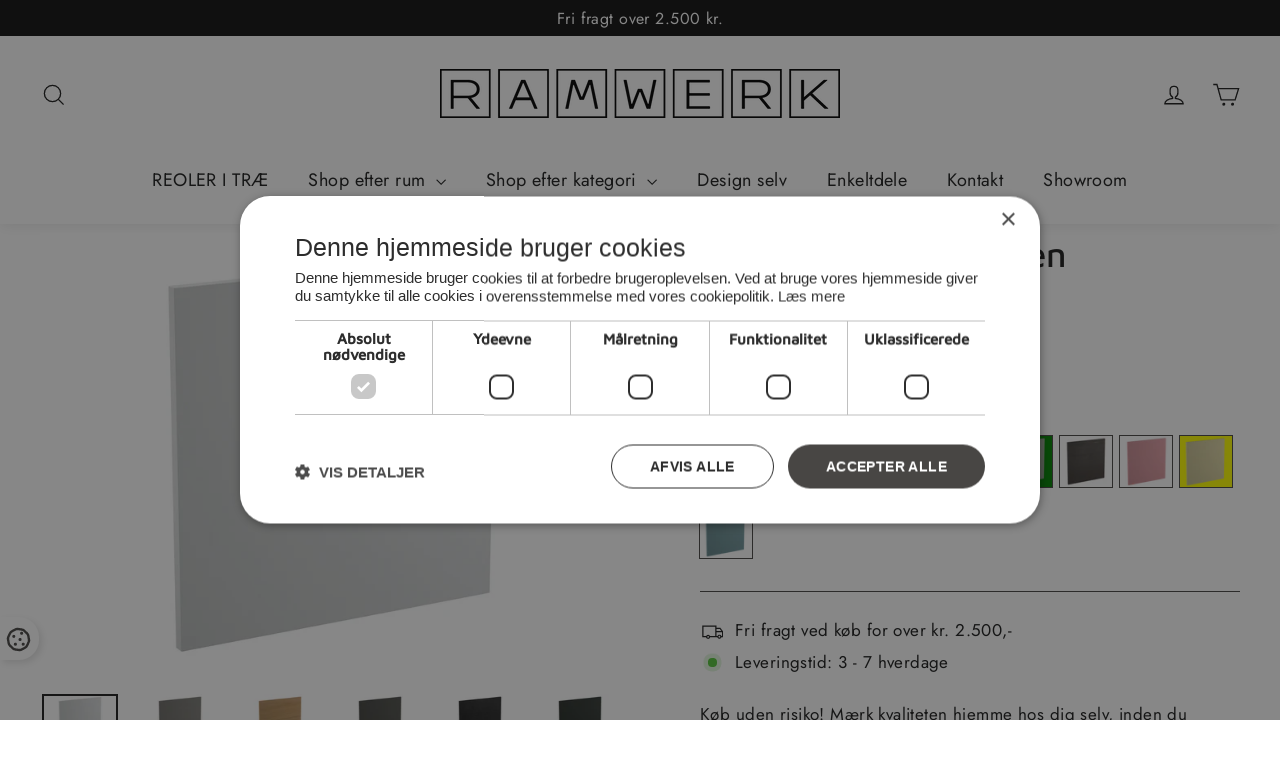

--- FILE ---
content_type: text/html; charset=utf-8
request_url: https://ramwerk.dk/collections/enkeltdele/products/lage
body_size: 33847
content:
<!doctype html>
<html class="no-js" lang="da" dir="ltr">
<head>
	  		
		<script type="text/javascript" charset="UTF-8"  src="//cdn.cookie-script.com/s/ccb355fd06b3522e34b575866c62cc5b.js"></script>
	
  <meta charset="utf-8">
  <meta http-equiv="X-UA-Compatible" content="IE=edge,chrome=1">
  <meta name="viewport" content="width=device-width,initial-scale=1">
  <meta name="theme-color" content="#484644">
  <link rel="canonical" href="https://ramwerk.dk/products/lage">
  <link rel="preconnect" href="https://cdn.shopify.com">
  <link rel="preconnect" href="https://fonts.shopifycdn.com">
  <link rel="dns-prefetch" href="https://productreviews.shopifycdn.com">
  <link rel="dns-prefetch" href="https://ajax.googleapis.com">
  <link rel="dns-prefetch" href="https://maps.googleapis.com">
  <link rel="dns-prefetch" href="https://maps.gstatic.com">
  <link rel="stylesheet" href="https://cdnjs.cloudflare.com/ajax/libs/fancybox/3.5.7/jquery.fancybox.min.css" integrity="sha512-H9jrZiiopUdsLpg94A333EfumgUBpO9MdbxStdeITo+KEIMaNfHNvwyjjDJb+ERPaRS6DpyRlKbvPUasNItRyw==" crossorigin="anonymous" referrerpolicy="no-referrer" /><link rel="shortcut icon" href="//ramwerk.dk/cdn/shop/files/Ramwerk-favicon_32x32.png?v=1666096846" type="image/png" /><title>Låge m/ push-to-open
&ndash; RAMWERK
</title>
<meta property="og:site_name" content="RAMWERK">
  <meta property="og:url" content="https://ramwerk.dk/products/lage">
  <meta property="og:title" content="Låge m/ push-to-open">
  <meta property="og:type" content="product">
  <meta property="og:description" content="Design dit eget RAMWERK møbel. Ægte træ eller flot lakeret overflade. Vælg en løsning som hænger på væggen, står på en sokkel eller direkte på gulvet. Vi sidder altid klar til at hjælpe, og du har dit møbel 2 - 5 dage efter bestilling. 
Alt produceret i Danmark."><meta property="og:image" content="http://ramwerk.dk/cdn/shop/products/RAMWERK_lage_new_white.jpg?v=1646228823">
    <meta property="og:image:secure_url" content="https://ramwerk.dk/cdn/shop/products/RAMWERK_lage_new_white.jpg?v=1646228823">
    <meta property="og:image:width" content="2000">
    <meta property="og:image:height" content="1500"><meta name="twitter:site" content="@">
  <meta name="twitter:card" content="summary_large_image">
  <meta name="twitter:title" content="Låge m/ push-to-open">
  <meta name="twitter:description" content="Design dit eget RAMWERK møbel. Ægte træ eller flot lakeret overflade. Vælg en løsning som hænger på væggen, står på en sokkel eller direkte på gulvet. Vi sidder altid klar til at hjælpe, og du har dit møbel 2 - 5 dage efter bestilling. 
Alt produceret i Danmark.">
<style data-shopify>@font-face {
  font-family: "Maven Pro";
  font-weight: 500;
  font-style: normal;
  font-display: swap;
  src: url("//ramwerk.dk/cdn/fonts/maven_pro/mavenpro_n5.ce007c5b78ce56cdb6d8a7dfd4b878f24918d849.woff2") format("woff2"),
       url("//ramwerk.dk/cdn/fonts/maven_pro/mavenpro_n5.78e546abb11d6cec06c98294cd91a76466b42d41.woff") format("woff");
}

  @font-face {
  font-family: Jost;
  font-weight: 400;
  font-style: normal;
  font-display: swap;
  src: url("//ramwerk.dk/cdn/fonts/jost/jost_n4.d47a1b6347ce4a4c9f437608011273009d91f2b7.woff2") format("woff2"),
       url("//ramwerk.dk/cdn/fonts/jost/jost_n4.791c46290e672b3f85c3d1c651ef2efa3819eadd.woff") format("woff");
}


  @font-face {
  font-family: Jost;
  font-weight: 600;
  font-style: normal;
  font-display: swap;
  src: url("//ramwerk.dk/cdn/fonts/jost/jost_n6.ec1178db7a7515114a2d84e3dd680832b7af8b99.woff2") format("woff2"),
       url("//ramwerk.dk/cdn/fonts/jost/jost_n6.b1178bb6bdd3979fef38e103a3816f6980aeaff9.woff") format("woff");
}

  @font-face {
  font-family: Jost;
  font-weight: 400;
  font-style: italic;
  font-display: swap;
  src: url("//ramwerk.dk/cdn/fonts/jost/jost_i4.b690098389649750ada222b9763d55796c5283a5.woff2") format("woff2"),
       url("//ramwerk.dk/cdn/fonts/jost/jost_i4.fd766415a47e50b9e391ae7ec04e2ae25e7e28b0.woff") format("woff");
}

  @font-face {
  font-family: Jost;
  font-weight: 600;
  font-style: italic;
  font-display: swap;
  src: url("//ramwerk.dk/cdn/fonts/jost/jost_i6.9af7e5f39e3a108c08f24047a4276332d9d7b85e.woff2") format("woff2"),
       url("//ramwerk.dk/cdn/fonts/jost/jost_i6.2bf310262638f998ed206777ce0b9a3b98b6fe92.woff") format("woff");
}

</style><link href="//ramwerk.dk/cdn/shop/t/2/assets/theme.css?v=138410497561491818161741953092" rel="stylesheet" type="text/css" media="all" />
  <link href="//ramwerk.dk/cdn/shop/t/2/assets/custom.css?v=182607201178605100761741955716" rel="stylesheet" type="text/css" media="all" />
<style data-shopify>:root {
    --typeHeaderPrimary: "Maven Pro";
    --typeHeaderFallback: sans-serif;
    --typeHeaderSize: 35px;
    --typeHeaderWeight: 500;
    --typeHeaderLineHeight: 1.2;
    --typeHeaderSpacing: 0.0em;

    --typeBasePrimary:Jost;
    --typeBaseFallback:sans-serif;
    --typeBaseSize: 17px;
    --typeBaseWeight: 400;
    --typeBaseLineHeight: 1.6;
    --typeBaseSpacing: 0.025em;

    --iconWeight: 3px;
    --iconLinecaps: miter;
  }

  
.collection-hero__content:before,
  .hero__image-wrapper:before,
  .hero__media:before {
    background-image: linear-gradient(to bottom, rgba(0, 0, 0, 0.0) 0%, rgba(0, 0, 0, 0.0) 40%, rgba(0, 0, 0, 0.62) 100%);
  }

  .skrim__item-content .skrim__overlay:after {
    background-image: linear-gradient(to bottom, rgba(0, 0, 0, 0.0) 30%, rgba(0, 0, 0, 0.62) 100%);
  }

  .placeholder-content {
    background-image: linear-gradient(100deg, #ffffff 40%, #f7f7f7 63%, #ffffff 79%);
  }</style><link href="//ramwerk.dk/cdn/shop/t/2/assets/cookiescript.css?v=36812929658504872131715776018" rel="stylesheet" type="text/css" media="all" />


  <script>
    document.documentElement.className = document.documentElement.className.replace('no-js', 'js');

    window.theme = window.theme || {};
    theme.routes = {
      home: "/",
      cart: "/cart.js",
      cartPage: "/cart",
      cartAdd: "/cart/add.js",
      cartChange: "/cart/change.js"
    };
    theme.strings = {
      soldOut: "Udsolgt",
      unavailable: "Utilgængelig",
      inStockLabel: "Leveringstid: 3 - 7 hverdage",
      stockLabel: "Lav beholdning - [count] produkter tilbage",
      willNotShipUntil: "Klar til forsendelse fra [date]",
      willBeInStockAfter: "Tilbage på lager [date]",
      waitingForStock: "Leveringstid: 4 uger",
      cartSavings: "Du sparrer [savings]",
      cartEmpty: "Din kurv er tom",
      cartTermsConfirmation: "Du skal accepterer købs- og handelsbetingelserne for at fortsætte købet",
      searchCollections: "Kategorier:",
      searchPages: "Sider:",
      searchArticles: "Artikler:"
    };
    theme.settings = {
      dynamicVariantsEnable: true,
      cartType: "drawer",
      isCustomerTemplate: false,
      moneyFormat: "{{amount_with_comma_separator}} DKK",
      predictiveSearch: true,
      predictiveSearchType: "product,article,page,collection",
      quickView: false,
      themeName: 'Motion',
      themeVersion: "8.1.1"
    };
  </script>

  <script>window.performance && window.performance.mark && window.performance.mark('shopify.content_for_header.start');</script><meta name="facebook-domain-verification" content="qdnl0i9m973snsnpptzncqnn17porb">
<meta name="google-site-verification" content="J_b8EjccbKbXJ38yRBX4IU-TmqLkvWSuKGmfBIiylRM">
<meta name="google-site-verification" content="J_b8EjccbKbXJ38yRBX4IU-TmqLkvWSuKGmfBIiylRM">
<meta id="shopify-digital-wallet" name="shopify-digital-wallet" content="/60243738860/digital_wallets/dialog">
<link rel="alternate" type="application/json+oembed" href="https://ramwerk.dk/products/lage.oembed">
<script async="async" src="/checkouts/internal/preloads.js?locale=da-DK"></script>
<script id="shopify-features" type="application/json">{"accessToken":"33db45bcfdccaf0acdff1eed25a907d7","betas":["rich-media-storefront-analytics"],"domain":"ramwerk.dk","predictiveSearch":true,"shopId":60243738860,"locale":"da"}</script>
<script>var Shopify = Shopify || {};
Shopify.shop = "ramwerk.myshopify.com";
Shopify.locale = "da";
Shopify.currency = {"active":"DKK","rate":"1.0"};
Shopify.country = "DK";
Shopify.theme = {"name":"Motion","id":128093520108,"schema_name":"Motion","schema_version":"8.1.1","theme_store_id":847,"role":"main"};
Shopify.theme.handle = "null";
Shopify.theme.style = {"id":null,"handle":null};
Shopify.cdnHost = "ramwerk.dk/cdn";
Shopify.routes = Shopify.routes || {};
Shopify.routes.root = "/";</script>
<script type="module">!function(o){(o.Shopify=o.Shopify||{}).modules=!0}(window);</script>
<script>!function(o){function n(){var o=[];function n(){o.push(Array.prototype.slice.apply(arguments))}return n.q=o,n}var t=o.Shopify=o.Shopify||{};t.loadFeatures=n(),t.autoloadFeatures=n()}(window);</script>
<script id="shop-js-analytics" type="application/json">{"pageType":"product"}</script>
<script defer="defer" async type="module" src="//ramwerk.dk/cdn/shopifycloud/shop-js/modules/v2/client.init-shop-cart-sync_DCvV3KX5.da.esm.js"></script>
<script defer="defer" async type="module" src="//ramwerk.dk/cdn/shopifycloud/shop-js/modules/v2/chunk.common_DIrl18zW.esm.js"></script>
<script type="module">
  await import("//ramwerk.dk/cdn/shopifycloud/shop-js/modules/v2/client.init-shop-cart-sync_DCvV3KX5.da.esm.js");
await import("//ramwerk.dk/cdn/shopifycloud/shop-js/modules/v2/chunk.common_DIrl18zW.esm.js");

  window.Shopify.SignInWithShop?.initShopCartSync?.({"fedCMEnabled":true,"windoidEnabled":true});

</script>
<script>(function() {
  var isLoaded = false;
  function asyncLoad() {
    if (isLoaded) return;
    isLoaded = true;
    var urls = ["https:\/\/instafeed.nfcube.com\/cdn\/f958f6b4d14879c97164c32b3ab15c28.js?shop=ramwerk.myshopify.com","https:\/\/ecommplugins-scripts.trustpilot.com\/v2.1\/js\/header.min.js?settings=eyJrZXkiOiJnMHVOdDBiTnQwV1d0NU9LIiwicyI6Im5vbmUifQ==\u0026shop=ramwerk.myshopify.com","https:\/\/ecommplugins-trustboxsettings.trustpilot.com\/ramwerk.myshopify.com.js?settings=1713347858787\u0026shop=ramwerk.myshopify.com","https:\/\/widget.trustpilot.com\/bootstrap\/v5\/tp.widget.sync.bootstrap.min.js?shop=ramwerk.myshopify.com","https:\/\/widget.trustpilot.com\/bootstrap\/v5\/tp.widget.sync.bootstrap.min.js?shop=ramwerk.myshopify.com","https:\/\/widget.trustpilot.com\/bootstrap\/v5\/tp.widget.sync.bootstrap.min.js?shop=ramwerk.myshopify.com","https:\/\/api.reaktion.com\/assets\/tracking\/store.js?s=XJ6saVuuHMoKAGFj2bEa22hRZw9JU2cw\u0026shop=ramwerk.myshopify.com"];
    for (var i = 0; i < urls.length; i++) {
      var s = document.createElement('script');
      s.type = 'text/javascript';
      s.async = true;
      s.src = urls[i];
      var x = document.getElementsByTagName('script')[0];
      x.parentNode.insertBefore(s, x);
    }
  };
  if(window.attachEvent) {
    window.attachEvent('onload', asyncLoad);
  } else {
    window.addEventListener('load', asyncLoad, false);
  }
})();</script>
<script id="__st">var __st={"a":60243738860,"offset":3600,"reqid":"7cde239c-d574-4baa-a0a5-f3a3e738d48e-1768998196","pageurl":"ramwerk.dk\/collections\/enkeltdele\/products\/lage","u":"bc71e3636626","p":"product","rtyp":"product","rid":7442545279212};</script>
<script>window.ShopifyPaypalV4VisibilityTracking = true;</script>
<script id="captcha-bootstrap">!function(){'use strict';const t='contact',e='account',n='new_comment',o=[[t,t],['blogs',n],['comments',n],[t,'customer']],c=[[e,'customer_login'],[e,'guest_login'],[e,'recover_customer_password'],[e,'create_customer']],r=t=>t.map((([t,e])=>`form[action*='/${t}']:not([data-nocaptcha='true']) input[name='form_type'][value='${e}']`)).join(','),a=t=>()=>t?[...document.querySelectorAll(t)].map((t=>t.form)):[];function s(){const t=[...o],e=r(t);return a(e)}const i='password',u='form_key',d=['recaptcha-v3-token','g-recaptcha-response','h-captcha-response',i],f=()=>{try{return window.sessionStorage}catch{return}},m='__shopify_v',_=t=>t.elements[u];function p(t,e,n=!1){try{const o=window.sessionStorage,c=JSON.parse(o.getItem(e)),{data:r}=function(t){const{data:e,action:n}=t;return t[m]||n?{data:e,action:n}:{data:t,action:n}}(c);for(const[e,n]of Object.entries(r))t.elements[e]&&(t.elements[e].value=n);n&&o.removeItem(e)}catch(o){console.error('form repopulation failed',{error:o})}}const l='form_type',E='cptcha';function T(t){t.dataset[E]=!0}const w=window,h=w.document,L='Shopify',v='ce_forms',y='captcha';let A=!1;((t,e)=>{const n=(g='f06e6c50-85a8-45c8-87d0-21a2b65856fe',I='https://cdn.shopify.com/shopifycloud/storefront-forms-hcaptcha/ce_storefront_forms_captcha_hcaptcha.v1.5.2.iife.js',D={infoText:'Beskyttet af hCaptcha',privacyText:'Beskyttelse af persondata',termsText:'Vilkår'},(t,e,n)=>{const o=w[L][v],c=o.bindForm;if(c)return c(t,g,e,D).then(n);var r;o.q.push([[t,g,e,D],n]),r=I,A||(h.body.append(Object.assign(h.createElement('script'),{id:'captcha-provider',async:!0,src:r})),A=!0)});var g,I,D;w[L]=w[L]||{},w[L][v]=w[L][v]||{},w[L][v].q=[],w[L][y]=w[L][y]||{},w[L][y].protect=function(t,e){n(t,void 0,e),T(t)},Object.freeze(w[L][y]),function(t,e,n,w,h,L){const[v,y,A,g]=function(t,e,n){const i=e?o:[],u=t?c:[],d=[...i,...u],f=r(d),m=r(i),_=r(d.filter((([t,e])=>n.includes(e))));return[a(f),a(m),a(_),s()]}(w,h,L),I=t=>{const e=t.target;return e instanceof HTMLFormElement?e:e&&e.form},D=t=>v().includes(t);t.addEventListener('submit',(t=>{const e=I(t);if(!e)return;const n=D(e)&&!e.dataset.hcaptchaBound&&!e.dataset.recaptchaBound,o=_(e),c=g().includes(e)&&(!o||!o.value);(n||c)&&t.preventDefault(),c&&!n&&(function(t){try{if(!f())return;!function(t){const e=f();if(!e)return;const n=_(t);if(!n)return;const o=n.value;o&&e.removeItem(o)}(t);const e=Array.from(Array(32),(()=>Math.random().toString(36)[2])).join('');!function(t,e){_(t)||t.append(Object.assign(document.createElement('input'),{type:'hidden',name:u})),t.elements[u].value=e}(t,e),function(t,e){const n=f();if(!n)return;const o=[...t.querySelectorAll(`input[type='${i}']`)].map((({name:t})=>t)),c=[...d,...o],r={};for(const[a,s]of new FormData(t).entries())c.includes(a)||(r[a]=s);n.setItem(e,JSON.stringify({[m]:1,action:t.action,data:r}))}(t,e)}catch(e){console.error('failed to persist form',e)}}(e),e.submit())}));const S=(t,e)=>{t&&!t.dataset[E]&&(n(t,e.some((e=>e===t))),T(t))};for(const o of['focusin','change'])t.addEventListener(o,(t=>{const e=I(t);D(e)&&S(e,y())}));const B=e.get('form_key'),M=e.get(l),P=B&&M;t.addEventListener('DOMContentLoaded',(()=>{const t=y();if(P)for(const e of t)e.elements[l].value===M&&p(e,B);[...new Set([...A(),...v().filter((t=>'true'===t.dataset.shopifyCaptcha))])].forEach((e=>S(e,t)))}))}(h,new URLSearchParams(w.location.search),n,t,e,['guest_login'])})(!0,!0)}();</script>
<script integrity="sha256-4kQ18oKyAcykRKYeNunJcIwy7WH5gtpwJnB7kiuLZ1E=" data-source-attribution="shopify.loadfeatures" defer="defer" src="//ramwerk.dk/cdn/shopifycloud/storefront/assets/storefront/load_feature-a0a9edcb.js" crossorigin="anonymous"></script>
<script data-source-attribution="shopify.dynamic_checkout.dynamic.init">var Shopify=Shopify||{};Shopify.PaymentButton=Shopify.PaymentButton||{isStorefrontPortableWallets:!0,init:function(){window.Shopify.PaymentButton.init=function(){};var t=document.createElement("script");t.src="https://ramwerk.dk/cdn/shopifycloud/portable-wallets/latest/portable-wallets.da.js",t.type="module",document.head.appendChild(t)}};
</script>
<script data-source-attribution="shopify.dynamic_checkout.buyer_consent">
  function portableWalletsHideBuyerConsent(e){var t=document.getElementById("shopify-buyer-consent"),n=document.getElementById("shopify-subscription-policy-button");t&&n&&(t.classList.add("hidden"),t.setAttribute("aria-hidden","true"),n.removeEventListener("click",e))}function portableWalletsShowBuyerConsent(e){var t=document.getElementById("shopify-buyer-consent"),n=document.getElementById("shopify-subscription-policy-button");t&&n&&(t.classList.remove("hidden"),t.removeAttribute("aria-hidden"),n.addEventListener("click",e))}window.Shopify?.PaymentButton&&(window.Shopify.PaymentButton.hideBuyerConsent=portableWalletsHideBuyerConsent,window.Shopify.PaymentButton.showBuyerConsent=portableWalletsShowBuyerConsent);
</script>
<script data-source-attribution="shopify.dynamic_checkout.cart.bootstrap">document.addEventListener("DOMContentLoaded",(function(){function t(){return document.querySelector("shopify-accelerated-checkout-cart, shopify-accelerated-checkout")}if(t())Shopify.PaymentButton.init();else{new MutationObserver((function(e,n){t()&&(Shopify.PaymentButton.init(),n.disconnect())})).observe(document.body,{childList:!0,subtree:!0})}}));
</script>

<script>window.performance && window.performance.mark && window.performance.mark('shopify.content_for_header.end');</script>
	
		

<script>
	window.Shopify.loadFeatures([{
		name: 'consent-tracking-api',
		version: '0.1',
	}],
	error => {
		if (error) {
			throw error; // if you want to raise
		} else {
				cookiescript_consent(CookieScript.instance.currentState().categories);			
		}
	});


	document.querySelectorAll('.cookiescript-consent-element').forEach(function(element) {
		element.addEventListener('click', function() {
			CookieScript.instance.show();
			removeUnloading()
		});
	});

	window.addEventListener('CookieScriptLoaded', function() {
		cookiescript_consent(CookieScript.instance.currentState().categories);
		removeUnloading()
	});
	window.addEventListener('CookieScriptAccept', function(e) {
		cookiescript_consent(CookieScript.instance.currentState().categories);   
	});		
	window.addEventListener('CookieScriptAcceptAll', function(e) {

		cookiescript_consent(CookieScript.instance.currentState().categories);   
	});

	function cookiescript_consent(categories) {
		if (categories) {
			var functionality  = false;
			var performance = false;
			var targeting = false;
			categories.forEach(function(category) {
				if (category == "functionality") {functionality = true} 
				else if (category == "performance") {performance = true} 
				else if (category == "targeting") {targeting = true}
			});
			window.Shopify.customerPrivacy.setTrackingConsent({
					"analytics": performance,
					"marketing": targeting,
					"sale_of_data": targeting,
					"preferences": functionality
			},() => console.log("Consent captured"));			
		}
	}
	function removeUnloading(){
		 const elements = document.querySelectorAll('.unloading');
    
			// Loop through each element and remove the 'unloaded' class
			elements.forEach(element => {
				element.classList.remove('unloading');
				console.log("unloade")
			});
			setTimeout(function(){		
				// Loop through each element and remove the 'unloaded' class
				elements.forEach(element => {
					element.classList.remove('unloading');
				console.log("unloade")

				});
			},1000)
	}
</script>		
	

  <script src="//ramwerk.dk/cdn/shop/t/2/assets/vendor-scripts-v13.js" defer="defer"></script><script src="https://cdnjs.cloudflare.com/ajax/libs/jquery/3.2.1/jquery.min.js"></script>
  <script src="//ramwerk.dk/cdn/shop/t/2/assets/theme.min.js?v=116612428673952445601659524254" defer="defer"></script>
  <script src="https://my.anyday.io/webshopPriceTag/anyday-price-tag-da-es2015.js" type="module" async></script><!-- "snippets/shogun-head.liquid" was not rendered, the associated app was uninstalled -->
  <!-- Google Tag Manager -->
  <script>(function(w,d,s,l,i){w[l]=w[l]||[];w[l].push({'gtm.start':
  new Date().getTime(),event:'gtm.js'});var f=d.getElementsByTagName(s)[0],
  j=d.createElement(s),dl=l!='dataLayer'?'&l='+l:'';j.async=true;j.src=
  'https://www.googletagmanager.com/gtm.js?id='+i+dl;f.parentNode.insertBefore(j,f);
  })(window,document,'script','dataLayer','GTM-5ZRBGV4');</script>
  <!-- End Google Tag Manager -->
<!-- BEGIN app block: shopify://apps/crisp-live-chat-chatbot/blocks/app-embed/5c3cfd5f-01d4-496a-891b-f98ecf27ff08 --><script>
  if ("22905faf-5016-4502-907b-0d433c31490d") {
    let _locale = "";

    window.CRISP_READY_TRIGGER = function () {
      window.CRISP_SESSION_ID = $crisp.get("session:identifier");
      postCart();
      postCustomerID();

      // Set session segment (only after first message is sent)
      $crisp.push(["on", "message:sent", () => {
        $crisp.push(["set", "session:segments", [["shopify"]]]);
        $crisp.push(["off", "message:sent"]);
      }])
    };

    if (window?.Weglot?.getCurrentLang && typeof(typeof(Weglot?.getCurrentLang) === "function")) {
      _locale = Weglot?.getCurrentLang();
    } else if (Shopify?.locale) {
      _locale = Shopify.locale;
    }

    if (_locale) {
      CRISP_RUNTIME_CONFIG = {
        locale : _locale
      };
    }

    window.$crisp=[];
    window.CRISP_WEBSITE_ID="22905faf-5016-4502-907b-0d433c31490d";
    (function(){d=document;s=d.createElement("script");
      s.src="https://client.crisp.chat/l.js";
      s.async=1;
      d.getElementsByTagName("head")[0].appendChild(s);
    })();
  }
</script>

<!-- END app block --><!-- BEGIN app block: shopify://apps/klaviyo-email-marketing-sms/blocks/klaviyo-onsite-embed/2632fe16-c075-4321-a88b-50b567f42507 -->












  <script async src="https://static.klaviyo.com/onsite/js/Us8H7K/klaviyo.js?company_id=Us8H7K"></script>
  <script>!function(){if(!window.klaviyo){window._klOnsite=window._klOnsite||[];try{window.klaviyo=new Proxy({},{get:function(n,i){return"push"===i?function(){var n;(n=window._klOnsite).push.apply(n,arguments)}:function(){for(var n=arguments.length,o=new Array(n),w=0;w<n;w++)o[w]=arguments[w];var t="function"==typeof o[o.length-1]?o.pop():void 0,e=new Promise((function(n){window._klOnsite.push([i].concat(o,[function(i){t&&t(i),n(i)}]))}));return e}}})}catch(n){window.klaviyo=window.klaviyo||[],window.klaviyo.push=function(){var n;(n=window._klOnsite).push.apply(n,arguments)}}}}();</script>

  
    <script id="viewed_product">
      if (item == null) {
        var _learnq = _learnq || [];

        var MetafieldReviews = null
        var MetafieldYotpoRating = null
        var MetafieldYotpoCount = null
        var MetafieldLooxRating = null
        var MetafieldLooxCount = null
        var okendoProduct = null
        var okendoProductReviewCount = null
        var okendoProductReviewAverageValue = null
        try {
          // The following fields are used for Customer Hub recently viewed in order to add reviews.
          // This information is not part of __kla_viewed. Instead, it is part of __kla_viewed_reviewed_items
          MetafieldReviews = {};
          MetafieldYotpoRating = null
          MetafieldYotpoCount = null
          MetafieldLooxRating = null
          MetafieldLooxCount = null

          okendoProduct = null
          // If the okendo metafield is not legacy, it will error, which then requires the new json formatted data
          if (okendoProduct && 'error' in okendoProduct) {
            okendoProduct = null
          }
          okendoProductReviewCount = okendoProduct ? okendoProduct.reviewCount : null
          okendoProductReviewAverageValue = okendoProduct ? okendoProduct.reviewAverageValue : null
        } catch (error) {
          console.error('Error in Klaviyo onsite reviews tracking:', error);
        }

        var item = {
          Name: "Låge m\/ push-to-open",
          ProductID: 7442545279212,
          Categories: ["Alle Enkeltdele","Enkeltdele - Indretning","NEW WHITE"],
          ImageURL: "https://ramwerk.dk/cdn/shop/products/RAMWERK_lage_new_white_grande.jpg?v=1646228823",
          URL: "https://ramwerk.dk/products/lage",
          Brand: "Ramwerk",
          Price: "369,00 DKK",
          Value: "369,00",
          CompareAtPrice: "399,00 DKK"
        };
        _learnq.push(['track', 'Viewed Product', item]);
        _learnq.push(['trackViewedItem', {
          Title: item.Name,
          ItemId: item.ProductID,
          Categories: item.Categories,
          ImageUrl: item.ImageURL,
          Url: item.URL,
          Metadata: {
            Brand: item.Brand,
            Price: item.Price,
            Value: item.Value,
            CompareAtPrice: item.CompareAtPrice
          },
          metafields:{
            reviews: MetafieldReviews,
            yotpo:{
              rating: MetafieldYotpoRating,
              count: MetafieldYotpoCount,
            },
            loox:{
              rating: MetafieldLooxRating,
              count: MetafieldLooxCount,
            },
            okendo: {
              rating: okendoProductReviewAverageValue,
              count: okendoProductReviewCount,
            }
          }
        }]);
      }
    </script>
  




  <script>
    window.klaviyoReviewsProductDesignMode = false
  </script>







<!-- END app block --><script src="https://cdn.shopify.com/extensions/019b03f2-1cc6-73dd-a349-2821a944dacf/crisp-chatbox-14/assets/crisp.js" type="text/javascript" defer="defer"></script>
<link href="https://monorail-edge.shopifysvc.com" rel="dns-prefetch">
<script>(function(){if ("sendBeacon" in navigator && "performance" in window) {try {var session_token_from_headers = performance.getEntriesByType('navigation')[0].serverTiming.find(x => x.name == '_s').description;} catch {var session_token_from_headers = undefined;}var session_cookie_matches = document.cookie.match(/_shopify_s=([^;]*)/);var session_token_from_cookie = session_cookie_matches && session_cookie_matches.length === 2 ? session_cookie_matches[1] : "";var session_token = session_token_from_headers || session_token_from_cookie || "";function handle_abandonment_event(e) {var entries = performance.getEntries().filter(function(entry) {return /monorail-edge.shopifysvc.com/.test(entry.name);});if (!window.abandonment_tracked && entries.length === 0) {window.abandonment_tracked = true;var currentMs = Date.now();var navigation_start = performance.timing.navigationStart;var payload = {shop_id: 60243738860,url: window.location.href,navigation_start,duration: currentMs - navigation_start,session_token,page_type: "product"};window.navigator.sendBeacon("https://monorail-edge.shopifysvc.com/v1/produce", JSON.stringify({schema_id: "online_store_buyer_site_abandonment/1.1",payload: payload,metadata: {event_created_at_ms: currentMs,event_sent_at_ms: currentMs}}));}}window.addEventListener('pagehide', handle_abandonment_event);}}());</script>
<script id="web-pixels-manager-setup">(function e(e,d,r,n,o){if(void 0===o&&(o={}),!Boolean(null===(a=null===(i=window.Shopify)||void 0===i?void 0:i.analytics)||void 0===a?void 0:a.replayQueue)){var i,a;window.Shopify=window.Shopify||{};var t=window.Shopify;t.analytics=t.analytics||{};var s=t.analytics;s.replayQueue=[],s.publish=function(e,d,r){return s.replayQueue.push([e,d,r]),!0};try{self.performance.mark("wpm:start")}catch(e){}var l=function(){var e={modern:/Edge?\/(1{2}[4-9]|1[2-9]\d|[2-9]\d{2}|\d{4,})\.\d+(\.\d+|)|Firefox\/(1{2}[4-9]|1[2-9]\d|[2-9]\d{2}|\d{4,})\.\d+(\.\d+|)|Chrom(ium|e)\/(9{2}|\d{3,})\.\d+(\.\d+|)|(Maci|X1{2}).+ Version\/(15\.\d+|(1[6-9]|[2-9]\d|\d{3,})\.\d+)([,.]\d+|)( \(\w+\)|)( Mobile\/\w+|) Safari\/|Chrome.+OPR\/(9{2}|\d{3,})\.\d+\.\d+|(CPU[ +]OS|iPhone[ +]OS|CPU[ +]iPhone|CPU IPhone OS|CPU iPad OS)[ +]+(15[._]\d+|(1[6-9]|[2-9]\d|\d{3,})[._]\d+)([._]\d+|)|Android:?[ /-](13[3-9]|1[4-9]\d|[2-9]\d{2}|\d{4,})(\.\d+|)(\.\d+|)|Android.+Firefox\/(13[5-9]|1[4-9]\d|[2-9]\d{2}|\d{4,})\.\d+(\.\d+|)|Android.+Chrom(ium|e)\/(13[3-9]|1[4-9]\d|[2-9]\d{2}|\d{4,})\.\d+(\.\d+|)|SamsungBrowser\/([2-9]\d|\d{3,})\.\d+/,legacy:/Edge?\/(1[6-9]|[2-9]\d|\d{3,})\.\d+(\.\d+|)|Firefox\/(5[4-9]|[6-9]\d|\d{3,})\.\d+(\.\d+|)|Chrom(ium|e)\/(5[1-9]|[6-9]\d|\d{3,})\.\d+(\.\d+|)([\d.]+$|.*Safari\/(?![\d.]+ Edge\/[\d.]+$))|(Maci|X1{2}).+ Version\/(10\.\d+|(1[1-9]|[2-9]\d|\d{3,})\.\d+)([,.]\d+|)( \(\w+\)|)( Mobile\/\w+|) Safari\/|Chrome.+OPR\/(3[89]|[4-9]\d|\d{3,})\.\d+\.\d+|(CPU[ +]OS|iPhone[ +]OS|CPU[ +]iPhone|CPU IPhone OS|CPU iPad OS)[ +]+(10[._]\d+|(1[1-9]|[2-9]\d|\d{3,})[._]\d+)([._]\d+|)|Android:?[ /-](13[3-9]|1[4-9]\d|[2-9]\d{2}|\d{4,})(\.\d+|)(\.\d+|)|Mobile Safari.+OPR\/([89]\d|\d{3,})\.\d+\.\d+|Android.+Firefox\/(13[5-9]|1[4-9]\d|[2-9]\d{2}|\d{4,})\.\d+(\.\d+|)|Android.+Chrom(ium|e)\/(13[3-9]|1[4-9]\d|[2-9]\d{2}|\d{4,})\.\d+(\.\d+|)|Android.+(UC? ?Browser|UCWEB|U3)[ /]?(15\.([5-9]|\d{2,})|(1[6-9]|[2-9]\d|\d{3,})\.\d+)\.\d+|SamsungBrowser\/(5\.\d+|([6-9]|\d{2,})\.\d+)|Android.+MQ{2}Browser\/(14(\.(9|\d{2,})|)|(1[5-9]|[2-9]\d|\d{3,})(\.\d+|))(\.\d+|)|K[Aa][Ii]OS\/(3\.\d+|([4-9]|\d{2,})\.\d+)(\.\d+|)/},d=e.modern,r=e.legacy,n=navigator.userAgent;return n.match(d)?"modern":n.match(r)?"legacy":"unknown"}(),u="modern"===l?"modern":"legacy",c=(null!=n?n:{modern:"",legacy:""})[u],f=function(e){return[e.baseUrl,"/wpm","/b",e.hashVersion,"modern"===e.buildTarget?"m":"l",".js"].join("")}({baseUrl:d,hashVersion:r,buildTarget:u}),m=function(e){var d=e.version,r=e.bundleTarget,n=e.surface,o=e.pageUrl,i=e.monorailEndpoint;return{emit:function(e){var a=e.status,t=e.errorMsg,s=(new Date).getTime(),l=JSON.stringify({metadata:{event_sent_at_ms:s},events:[{schema_id:"web_pixels_manager_load/3.1",payload:{version:d,bundle_target:r,page_url:o,status:a,surface:n,error_msg:t},metadata:{event_created_at_ms:s}}]});if(!i)return console&&console.warn&&console.warn("[Web Pixels Manager] No Monorail endpoint provided, skipping logging."),!1;try{return self.navigator.sendBeacon.bind(self.navigator)(i,l)}catch(e){}var u=new XMLHttpRequest;try{return u.open("POST",i,!0),u.setRequestHeader("Content-Type","text/plain"),u.send(l),!0}catch(e){return console&&console.warn&&console.warn("[Web Pixels Manager] Got an unhandled error while logging to Monorail."),!1}}}}({version:r,bundleTarget:l,surface:e.surface,pageUrl:self.location.href,monorailEndpoint:e.monorailEndpoint});try{o.browserTarget=l,function(e){var d=e.src,r=e.async,n=void 0===r||r,o=e.onload,i=e.onerror,a=e.sri,t=e.scriptDataAttributes,s=void 0===t?{}:t,l=document.createElement("script"),u=document.querySelector("head"),c=document.querySelector("body");if(l.async=n,l.src=d,a&&(l.integrity=a,l.crossOrigin="anonymous"),s)for(var f in s)if(Object.prototype.hasOwnProperty.call(s,f))try{l.dataset[f]=s[f]}catch(e){}if(o&&l.addEventListener("load",o),i&&l.addEventListener("error",i),u)u.appendChild(l);else{if(!c)throw new Error("Did not find a head or body element to append the script");c.appendChild(l)}}({src:f,async:!0,onload:function(){if(!function(){var e,d;return Boolean(null===(d=null===(e=window.Shopify)||void 0===e?void 0:e.analytics)||void 0===d?void 0:d.initialized)}()){var d=window.webPixelsManager.init(e)||void 0;if(d){var r=window.Shopify.analytics;r.replayQueue.forEach((function(e){var r=e[0],n=e[1],o=e[2];d.publishCustomEvent(r,n,o)})),r.replayQueue=[],r.publish=d.publishCustomEvent,r.visitor=d.visitor,r.initialized=!0}}},onerror:function(){return m.emit({status:"failed",errorMsg:"".concat(f," has failed to load")})},sri:function(e){var d=/^sha384-[A-Za-z0-9+/=]+$/;return"string"==typeof e&&d.test(e)}(c)?c:"",scriptDataAttributes:o}),m.emit({status:"loading"})}catch(e){m.emit({status:"failed",errorMsg:(null==e?void 0:e.message)||"Unknown error"})}}})({shopId: 60243738860,storefrontBaseUrl: "https://ramwerk.dk",extensionsBaseUrl: "https://extensions.shopifycdn.com/cdn/shopifycloud/web-pixels-manager",monorailEndpoint: "https://monorail-edge.shopifysvc.com/unstable/produce_batch",surface: "storefront-renderer",enabledBetaFlags: ["2dca8a86"],webPixelsConfigList: [{"id":"2540929360","configuration":"{\"accountID\":\"Us8H7K\",\"webPixelConfig\":\"eyJlbmFibGVBZGRlZFRvQ2FydEV2ZW50cyI6IHRydWV9\"}","eventPayloadVersion":"v1","runtimeContext":"STRICT","scriptVersion":"524f6c1ee37bacdca7657a665bdca589","type":"APP","apiClientId":123074,"privacyPurposes":["ANALYTICS","MARKETING"],"dataSharingAdjustments":{"protectedCustomerApprovalScopes":["read_customer_address","read_customer_email","read_customer_name","read_customer_personal_data","read_customer_phone"]}},{"id":"2147221840","configuration":"{\"account_ID\":\"773714\",\"google_analytics_tracking_tag\":\"1\",\"measurement_id\":\"2\",\"api_secret\":\"3\",\"shop_settings\":\"{\\\"custom_pixel_script\\\":\\\"https:\\\\\\\/\\\\\\\/storage.googleapis.com\\\\\\\/gsf-scripts\\\\\\\/custom-pixels\\\\\\\/ramwerk.js\\\"}\"}","eventPayloadVersion":"v1","runtimeContext":"LAX","scriptVersion":"c6b888297782ed4a1cba19cda43d6625","type":"APP","apiClientId":1558137,"privacyPurposes":[],"dataSharingAdjustments":{"protectedCustomerApprovalScopes":["read_customer_address","read_customer_email","read_customer_name","read_customer_personal_data","read_customer_phone"]}},{"id":"739869008","configuration":"{\"config\":\"{\\\"pixel_id\\\":\\\"G-59LS3W8GKS\\\",\\\"target_country\\\":\\\"DK\\\",\\\"gtag_events\\\":[{\\\"type\\\":\\\"search\\\",\\\"action_label\\\":[\\\"G-59LS3W8GKS\\\",\\\"AW-930767291\\\/TGvwCKD4uMADELvD6bsD\\\"]},{\\\"type\\\":\\\"begin_checkout\\\",\\\"action_label\\\":[\\\"G-59LS3W8GKS\\\",\\\"AW-930767291\\\/lng2CJ34uMADELvD6bsD\\\"]},{\\\"type\\\":\\\"view_item\\\",\\\"action_label\\\":[\\\"G-59LS3W8GKS\\\",\\\"AW-930767291\\\/Z6E2CJf4uMADELvD6bsD\\\",\\\"MC-5QQP1Z8CY7\\\"]},{\\\"type\\\":\\\"purchase\\\",\\\"action_label\\\":[\\\"G-59LS3W8GKS\\\",\\\"AW-930767291\\\/Vpc_CJT4uMADELvD6bsD\\\",\\\"MC-5QQP1Z8CY7\\\"]},{\\\"type\\\":\\\"page_view\\\",\\\"action_label\\\":[\\\"G-59LS3W8GKS\\\",\\\"AW-930767291\\\/DsIUCJH4uMADELvD6bsD\\\",\\\"MC-5QQP1Z8CY7\\\"]},{\\\"type\\\":\\\"add_payment_info\\\",\\\"action_label\\\":[\\\"G-59LS3W8GKS\\\",\\\"AW-930767291\\\/KaMfCKP4uMADELvD6bsD\\\"]},{\\\"type\\\":\\\"add_to_cart\\\",\\\"action_label\\\":[\\\"G-59LS3W8GKS\\\",\\\"AW-930767291\\\/optkCJr4uMADELvD6bsD\\\"]}],\\\"enable_monitoring_mode\\\":false}\"}","eventPayloadVersion":"v1","runtimeContext":"OPEN","scriptVersion":"b2a88bafab3e21179ed38636efcd8a93","type":"APP","apiClientId":1780363,"privacyPurposes":[],"dataSharingAdjustments":{"protectedCustomerApprovalScopes":["read_customer_address","read_customer_email","read_customer_name","read_customer_personal_data","read_customer_phone"]}},{"id":"243925328","configuration":"{\"pixel_id\":\"1752050288361088\",\"pixel_type\":\"facebook_pixel\"}","eventPayloadVersion":"v1","runtimeContext":"OPEN","scriptVersion":"ca16bc87fe92b6042fbaa3acc2fbdaa6","type":"APP","apiClientId":2329312,"privacyPurposes":["ANALYTICS","MARKETING","SALE_OF_DATA"],"dataSharingAdjustments":{"protectedCustomerApprovalScopes":["read_customer_address","read_customer_email","read_customer_name","read_customer_personal_data","read_customer_phone"]}},{"id":"135528784","eventPayloadVersion":"1","runtimeContext":"LAX","scriptVersion":"1","type":"CUSTOM","privacyPurposes":[],"name":"Reaktion-Pixel"},{"id":"shopify-app-pixel","configuration":"{}","eventPayloadVersion":"v1","runtimeContext":"STRICT","scriptVersion":"0450","apiClientId":"shopify-pixel","type":"APP","privacyPurposes":["ANALYTICS","MARKETING"]},{"id":"shopify-custom-pixel","eventPayloadVersion":"v1","runtimeContext":"LAX","scriptVersion":"0450","apiClientId":"shopify-pixel","type":"CUSTOM","privacyPurposes":["ANALYTICS","MARKETING"]}],isMerchantRequest: false,initData: {"shop":{"name":"RAMWERK","paymentSettings":{"currencyCode":"DKK"},"myshopifyDomain":"ramwerk.myshopify.com","countryCode":"DK","storefrontUrl":"https:\/\/ramwerk.dk"},"customer":null,"cart":null,"checkout":null,"productVariants":[{"price":{"amount":369.0,"currencyCode":"DKK"},"product":{"title":"Låge m\/ push-to-open","vendor":"Ramwerk","id":"7442545279212","untranslatedTitle":"Låge m\/ push-to-open","url":"\/products\/lage","type":""},"id":"42038703751404","image":{"src":"\/\/ramwerk.dk\/cdn\/shop\/products\/RAMWERK_lage_new_white.jpg?v=1646228823"},"sku":"3300102","title":"New white","untranslatedTitle":"New white"},{"price":{"amount":399.0,"currencyCode":"DKK"},"product":{"title":"Låge m\/ push-to-open","vendor":"Ramwerk","id":"7442545279212","untranslatedTitle":"Låge m\/ push-to-open","url":"\/products\/lage","type":""},"id":"42038703784172","image":{"src":"\/\/ramwerk.dk\/cdn\/shop\/products\/RAMWERK_lage_anthracite.jpg?v=1646227258"},"sku":"3300115","title":"Antrazit","untranslatedTitle":"Antrazit"},{"price":{"amount":369.0,"currencyCode":"DKK"},"product":{"title":"Låge m\/ push-to-open","vendor":"Ramwerk","id":"7442545279212","untranslatedTitle":"Låge m\/ push-to-open","url":"\/products\/lage","type":""},"id":"42038703816940","image":{"src":"\/\/ramwerk.dk\/cdn\/shop\/products\/RAMWERK_lage_silkgrey.jpg?v=1646228823"},"sku":"3300117","title":"Silk Grey","untranslatedTitle":"Silk Grey"},{"price":{"amount":399.0,"currencyCode":"DKK"},"product":{"title":"Låge m\/ push-to-open","vendor":"Ramwerk","id":"7442545279212","untranslatedTitle":"Låge m\/ push-to-open","url":"\/products\/lage","type":""},"id":"42038703849708","image":{"src":"\/\/ramwerk.dk\/cdn\/shop\/products\/RAMWERK_lage_oak.jpg?v=1646228823"},"sku":"3300131","title":"Oak Nature","untranslatedTitle":"Oak Nature"},{"price":{"amount":399.0,"currencyCode":"DKK"},"product":{"title":"Låge m\/ push-to-open","vendor":"Ramwerk","id":"7442545279212","untranslatedTitle":"Låge m\/ push-to-open","url":"\/products\/lage","type":""},"id":"42038703948012","image":{"src":"\/\/ramwerk.dk\/cdn\/shop\/products\/RAMWERK_lage_ashblack.jpg?v=1646227249"},"sku":"3300133","title":"Ash Black","untranslatedTitle":"Ash Black"},{"price":{"amount":399.0,"currencyCode":"DKK"},"product":{"title":"Låge m\/ push-to-open","vendor":"Ramwerk","id":"7442545279212","untranslatedTitle":"Låge m\/ push-to-open","url":"\/products\/lage","type":""},"id":"42038703980780","image":{"src":"\/\/ramwerk.dk\/cdn\/shop\/files\/RAMWERK_skabsfront_light-green.png?v=1702203463"},"sku":"3300128","title":"Light Green","untranslatedTitle":"Light Green"},{"price":{"amount":399.0,"currencyCode":"DKK"},"product":{"title":"Låge m\/ push-to-open","vendor":"Ramwerk","id":"7442545279212","untranslatedTitle":"Låge m\/ push-to-open","url":"\/products\/lage","type":""},"id":"42038704013548","image":{"src":"\/\/ramwerk.dk\/cdn\/shop\/products\/RAMWERK_lage_darkoak.jpg?v=1646227249"},"sku":"3300135","title":"Dark Oak","untranslatedTitle":"Dark Oak"},{"price":{"amount":399.0,"currencyCode":"DKK"},"product":{"title":"Låge m\/ push-to-open","vendor":"Ramwerk","id":"7442545279212","untranslatedTitle":"Låge m\/ push-to-open","url":"\/products\/lage","type":""},"id":"47700418232656","image":{"src":"\/\/ramwerk.dk\/cdn\/shop\/files\/RAMWERK_skabsfront_rosa.png?v=1702203462"},"sku":"3300125","title":"Rosa","untranslatedTitle":"Rosa"},{"price":{"amount":399.0,"currencyCode":"DKK"},"product":{"title":"Låge m\/ push-to-open","vendor":"Ramwerk","id":"7442545279212","untranslatedTitle":"Låge m\/ push-to-open","url":"\/products\/lage","type":""},"id":"47700418593104","image":{"src":"\/\/ramwerk.dk\/cdn\/shop\/files\/RAMWERK_skabsfront_sunny-yellow.png?v=1702203463"},"sku":"3300126","title":"Sunny Yellow","untranslatedTitle":"Sunny Yellow"},{"price":{"amount":399.0,"currencyCode":"DKK"},"product":{"title":"Låge m\/ push-to-open","vendor":"Ramwerk","id":"7442545279212","untranslatedTitle":"Låge m\/ push-to-open","url":"\/products\/lage","type":""},"id":"47700418658640","image":{"src":"\/\/ramwerk.dk\/cdn\/shop\/files\/RAMWERK_skabsfront_petrole.png?v=1702203462"},"sku":"3300127","title":"Petrole","untranslatedTitle":"Petrole"}],"purchasingCompany":null},},"https://ramwerk.dk/cdn","fcfee988w5aeb613cpc8e4bc33m6693e112",{"modern":"","legacy":""},{"shopId":"60243738860","storefrontBaseUrl":"https:\/\/ramwerk.dk","extensionBaseUrl":"https:\/\/extensions.shopifycdn.com\/cdn\/shopifycloud\/web-pixels-manager","surface":"storefront-renderer","enabledBetaFlags":"[\"2dca8a86\"]","isMerchantRequest":"false","hashVersion":"fcfee988w5aeb613cpc8e4bc33m6693e112","publish":"custom","events":"[[\"page_viewed\",{}],[\"product_viewed\",{\"productVariant\":{\"price\":{\"amount\":369.0,\"currencyCode\":\"DKK\"},\"product\":{\"title\":\"Låge m\/ push-to-open\",\"vendor\":\"Ramwerk\",\"id\":\"7442545279212\",\"untranslatedTitle\":\"Låge m\/ push-to-open\",\"url\":\"\/products\/lage\",\"type\":\"\"},\"id\":\"42038703751404\",\"image\":{\"src\":\"\/\/ramwerk.dk\/cdn\/shop\/products\/RAMWERK_lage_new_white.jpg?v=1646228823\"},\"sku\":\"3300102\",\"title\":\"New white\",\"untranslatedTitle\":\"New white\"}}]]"});</script><script>
  window.ShopifyAnalytics = window.ShopifyAnalytics || {};
  window.ShopifyAnalytics.meta = window.ShopifyAnalytics.meta || {};
  window.ShopifyAnalytics.meta.currency = 'DKK';
  var meta = {"product":{"id":7442545279212,"gid":"gid:\/\/shopify\/Product\/7442545279212","vendor":"Ramwerk","type":"","handle":"lage","variants":[{"id":42038703751404,"price":36900,"name":"Låge m\/ push-to-open - New white","public_title":"New white","sku":"3300102"},{"id":42038703784172,"price":39900,"name":"Låge m\/ push-to-open - Antrazit","public_title":"Antrazit","sku":"3300115"},{"id":42038703816940,"price":36900,"name":"Låge m\/ push-to-open - Silk Grey","public_title":"Silk Grey","sku":"3300117"},{"id":42038703849708,"price":39900,"name":"Låge m\/ push-to-open - Oak Nature","public_title":"Oak Nature","sku":"3300131"},{"id":42038703948012,"price":39900,"name":"Låge m\/ push-to-open - Ash Black","public_title":"Ash Black","sku":"3300133"},{"id":42038703980780,"price":39900,"name":"Låge m\/ push-to-open - Light Green","public_title":"Light Green","sku":"3300128"},{"id":42038704013548,"price":39900,"name":"Låge m\/ push-to-open - Dark Oak","public_title":"Dark Oak","sku":"3300135"},{"id":47700418232656,"price":39900,"name":"Låge m\/ push-to-open - Rosa","public_title":"Rosa","sku":"3300125"},{"id":47700418593104,"price":39900,"name":"Låge m\/ push-to-open - Sunny Yellow","public_title":"Sunny Yellow","sku":"3300126"},{"id":47700418658640,"price":39900,"name":"Låge m\/ push-to-open - Petrole","public_title":"Petrole","sku":"3300127"}],"remote":false},"page":{"pageType":"product","resourceType":"product","resourceId":7442545279212,"requestId":"7cde239c-d574-4baa-a0a5-f3a3e738d48e-1768998196"}};
  for (var attr in meta) {
    window.ShopifyAnalytics.meta[attr] = meta[attr];
  }
</script>
<script class="analytics">
  (function () {
    var customDocumentWrite = function(content) {
      var jquery = null;

      if (window.jQuery) {
        jquery = window.jQuery;
      } else if (window.Checkout && window.Checkout.$) {
        jquery = window.Checkout.$;
      }

      if (jquery) {
        jquery('body').append(content);
      }
    };

    var hasLoggedConversion = function(token) {
      if (token) {
        return document.cookie.indexOf('loggedConversion=' + token) !== -1;
      }
      return false;
    }

    var setCookieIfConversion = function(token) {
      if (token) {
        var twoMonthsFromNow = new Date(Date.now());
        twoMonthsFromNow.setMonth(twoMonthsFromNow.getMonth() + 2);

        document.cookie = 'loggedConversion=' + token + '; expires=' + twoMonthsFromNow;
      }
    }

    var trekkie = window.ShopifyAnalytics.lib = window.trekkie = window.trekkie || [];
    if (trekkie.integrations) {
      return;
    }
    trekkie.methods = [
      'identify',
      'page',
      'ready',
      'track',
      'trackForm',
      'trackLink'
    ];
    trekkie.factory = function(method) {
      return function() {
        var args = Array.prototype.slice.call(arguments);
        args.unshift(method);
        trekkie.push(args);
        return trekkie;
      };
    };
    for (var i = 0; i < trekkie.methods.length; i++) {
      var key = trekkie.methods[i];
      trekkie[key] = trekkie.factory(key);
    }
    trekkie.load = function(config) {
      trekkie.config = config || {};
      trekkie.config.initialDocumentCookie = document.cookie;
      var first = document.getElementsByTagName('script')[0];
      var script = document.createElement('script');
      script.type = 'text/javascript';
      script.onerror = function(e) {
        var scriptFallback = document.createElement('script');
        scriptFallback.type = 'text/javascript';
        scriptFallback.onerror = function(error) {
                var Monorail = {
      produce: function produce(monorailDomain, schemaId, payload) {
        var currentMs = new Date().getTime();
        var event = {
          schema_id: schemaId,
          payload: payload,
          metadata: {
            event_created_at_ms: currentMs,
            event_sent_at_ms: currentMs
          }
        };
        return Monorail.sendRequest("https://" + monorailDomain + "/v1/produce", JSON.stringify(event));
      },
      sendRequest: function sendRequest(endpointUrl, payload) {
        // Try the sendBeacon API
        if (window && window.navigator && typeof window.navigator.sendBeacon === 'function' && typeof window.Blob === 'function' && !Monorail.isIos12()) {
          var blobData = new window.Blob([payload], {
            type: 'text/plain'
          });

          if (window.navigator.sendBeacon(endpointUrl, blobData)) {
            return true;
          } // sendBeacon was not successful

        } // XHR beacon

        var xhr = new XMLHttpRequest();

        try {
          xhr.open('POST', endpointUrl);
          xhr.setRequestHeader('Content-Type', 'text/plain');
          xhr.send(payload);
        } catch (e) {
          console.log(e);
        }

        return false;
      },
      isIos12: function isIos12() {
        return window.navigator.userAgent.lastIndexOf('iPhone; CPU iPhone OS 12_') !== -1 || window.navigator.userAgent.lastIndexOf('iPad; CPU OS 12_') !== -1;
      }
    };
    Monorail.produce('monorail-edge.shopifysvc.com',
      'trekkie_storefront_load_errors/1.1',
      {shop_id: 60243738860,
      theme_id: 128093520108,
      app_name: "storefront",
      context_url: window.location.href,
      source_url: "//ramwerk.dk/cdn/s/trekkie.storefront.cd680fe47e6c39ca5d5df5f0a32d569bc48c0f27.min.js"});

        };
        scriptFallback.async = true;
        scriptFallback.src = '//ramwerk.dk/cdn/s/trekkie.storefront.cd680fe47e6c39ca5d5df5f0a32d569bc48c0f27.min.js';
        first.parentNode.insertBefore(scriptFallback, first);
      };
      script.async = true;
      script.src = '//ramwerk.dk/cdn/s/trekkie.storefront.cd680fe47e6c39ca5d5df5f0a32d569bc48c0f27.min.js';
      first.parentNode.insertBefore(script, first);
    };
    trekkie.load(
      {"Trekkie":{"appName":"storefront","development":false,"defaultAttributes":{"shopId":60243738860,"isMerchantRequest":null,"themeId":128093520108,"themeCityHash":"244024254855530953","contentLanguage":"da","currency":"DKK","eventMetadataId":"698fa6a7-3c0f-4338-83c6-7286a2cd146e"},"isServerSideCookieWritingEnabled":true,"monorailRegion":"shop_domain","enabledBetaFlags":["65f19447"]},"Session Attribution":{},"S2S":{"facebookCapiEnabled":true,"source":"trekkie-storefront-renderer","apiClientId":580111}}
    );

    var loaded = false;
    trekkie.ready(function() {
      if (loaded) return;
      loaded = true;

      window.ShopifyAnalytics.lib = window.trekkie;

      var originalDocumentWrite = document.write;
      document.write = customDocumentWrite;
      try { window.ShopifyAnalytics.merchantGoogleAnalytics.call(this); } catch(error) {};
      document.write = originalDocumentWrite;

      window.ShopifyAnalytics.lib.page(null,{"pageType":"product","resourceType":"product","resourceId":7442545279212,"requestId":"7cde239c-d574-4baa-a0a5-f3a3e738d48e-1768998196","shopifyEmitted":true});

      var match = window.location.pathname.match(/checkouts\/(.+)\/(thank_you|post_purchase)/)
      var token = match? match[1]: undefined;
      if (!hasLoggedConversion(token)) {
        setCookieIfConversion(token);
        window.ShopifyAnalytics.lib.track("Viewed Product",{"currency":"DKK","variantId":42038703751404,"productId":7442545279212,"productGid":"gid:\/\/shopify\/Product\/7442545279212","name":"Låge m\/ push-to-open - New white","price":"369.00","sku":"3300102","brand":"Ramwerk","variant":"New white","category":"","nonInteraction":true,"remote":false},undefined,undefined,{"shopifyEmitted":true});
      window.ShopifyAnalytics.lib.track("monorail:\/\/trekkie_storefront_viewed_product\/1.1",{"currency":"DKK","variantId":42038703751404,"productId":7442545279212,"productGid":"gid:\/\/shopify\/Product\/7442545279212","name":"Låge m\/ push-to-open - New white","price":"369.00","sku":"3300102","brand":"Ramwerk","variant":"New white","category":"","nonInteraction":true,"remote":false,"referer":"https:\/\/ramwerk.dk\/collections\/enkeltdele\/products\/lage"});
      }
    });


        var eventsListenerScript = document.createElement('script');
        eventsListenerScript.async = true;
        eventsListenerScript.src = "//ramwerk.dk/cdn/shopifycloud/storefront/assets/shop_events_listener-3da45d37.js";
        document.getElementsByTagName('head')[0].appendChild(eventsListenerScript);

})();</script>
<script
  defer
  src="https://ramwerk.dk/cdn/shopifycloud/perf-kit/shopify-perf-kit-3.0.4.min.js"
  data-application="storefront-renderer"
  data-shop-id="60243738860"
  data-render-region="gcp-us-east1"
  data-page-type="product"
  data-theme-instance-id="128093520108"
  data-theme-name="Motion"
  data-theme-version="8.1.1"
  data-monorail-region="shop_domain"
  data-resource-timing-sampling-rate="10"
  data-shs="true"
  data-shs-beacon="true"
  data-shs-export-with-fetch="true"
  data-shs-logs-sample-rate="1"
  data-shs-beacon-endpoint="https://ramwerk.dk/api/collect"
></script>
</head>

<body class="template-product" data-transitions="true" data-type_header_capitalize="false" data-type_base_accent_transform="true" data-type_header_accent_transform="true" data-animate_sections="true" data-animate_underlines="true" data-animate_buttons="true" data-animate_images="true" data-animate_page_transition_style="page-slow-fade" data-type_header_text_alignment="true" data-animate_images_style="zoom-fade">

  
    <script type="text/javascript">window.setTimeout(function() { document.body.className += " loaded"; }, 25);</script>
  

  <a class="in-page-link visually-hidden skip-link" href="#MainContent">Gå til indhold</a>

  <div id="PageContainer" class="page-container">

    <div class="transition-body"><div id="shopify-section-header" class="shopify-section"><div id="NavDrawer" class="drawer drawer--left">
  <div class="drawer__contents">
    <div class="drawer__fixed-header">
      <div class="drawer__header appear-animation appear-delay-2">
        <div class="drawer__title"></div>
        <div class="drawer__close">
          <button type="button" class="drawer__close-button js-drawer-close">
            <svg aria-hidden="true" focusable="false" role="presentation" class="icon icon-close" viewBox="0 0 64 64"><path d="M19 17.61l27.12 27.13m0-27.12L19 44.74"/></svg>
            <span class="icon__fallback-text">Luk menu</span>
          </button>
        </div>
      </div>
    </div>
    <div class="drawer__scrollable">
      <ul class="mobile-nav" role="navigation" aria-label="Primary"><li class="mobile-nav__item appear-animation appear-delay-3"><a href="/collections/trae-kollektionen" class="mobile-nav__link">REOLER I TRÆ</a></li><li class="mobile-nav__item appear-animation appear-delay-4"><div class="mobile-nav__has-sublist"><a href="/pages/shop-efter-rum" class="mobile-nav__link" id="Label-pages-shop-efter-rum2">
                    Shop efter rum
                  </a>
                  <div class="mobile-nav__toggle">
                    <button type="button" class="collapsible-trigger collapsible--auto-height" aria-controls="Linklist-pages-shop-efter-rum2" aria-labelledby="Label-pages-shop-efter-rum2"><span class="collapsible-trigger__icon collapsible-trigger__icon--open" role="presentation">
  <svg aria-hidden="true" focusable="false" role="presentation" class="icon icon--wide icon-chevron-down" viewBox="0 0 28 16"><path d="M1.57 1.59l12.76 12.77L27.1 1.59" stroke-width="2" stroke="#000" fill="none" fill-rule="evenodd"/></svg>
</span>
</button>
                  </div></div><div id="Linklist-pages-shop-efter-rum2" class="mobile-nav__sublist collapsible-content collapsible-content--all">
                <div class="collapsible-content__inner">
                  <ul class="mobile-nav__sublist"><li class="mobile-nav__item">
                        <div class="mobile-nav__child-item"><a href="/collections/stue" class="mobile-nav__link" id="Sublabel-collections-stue1">
                              Stue
                            </a></div></li><li class="mobile-nav__item">
                        <div class="mobile-nav__child-item"><a href="/collections/entre" class="mobile-nav__link" id="Sublabel-collections-entre2">
                              Entré
                            </a></div></li><li class="mobile-nav__item">
                        <div class="mobile-nav__child-item"><a href="/collections/sovevaerelse" class="mobile-nav__link" id="Sublabel-collections-sovevaerelse3">
                              Soveværelse
                            </a></div></li><li class="mobile-nav__item">
                        <div class="mobile-nav__child-item"><a href="/collections/kokken" class="mobile-nav__link" id="Sublabel-collections-kokken4">
                              Køkken alrum
                            </a></div></li></ul></div>
              </div></li><li class="mobile-nav__item appear-animation appear-delay-5"><div class="mobile-nav__has-sublist"><a href="/pages/shop-efter-kategori" class="mobile-nav__link" id="Label-pages-shop-efter-kategori3">
                    Shop efter kategori
                  </a>
                  <div class="mobile-nav__toggle">
                    <button type="button" class="collapsible-trigger collapsible--auto-height" aria-controls="Linklist-pages-shop-efter-kategori3" aria-labelledby="Label-pages-shop-efter-kategori3"><span class="collapsible-trigger__icon collapsible-trigger__icon--open" role="presentation">
  <svg aria-hidden="true" focusable="false" role="presentation" class="icon icon--wide icon-chevron-down" viewBox="0 0 28 16"><path d="M1.57 1.59l12.76 12.77L27.1 1.59" stroke-width="2" stroke="#000" fill="none" fill-rule="evenodd"/></svg>
</span>
</button>
                  </div></div><div id="Linklist-pages-shop-efter-kategori3" class="mobile-nav__sublist collapsible-content collapsible-content--all">
                <div class="collapsible-content__inner">
                  <ul class="mobile-nav__sublist"><li class="mobile-nav__item">
                        <div class="mobile-nav__child-item"><a href="/collections/vaegreoler" class="mobile-nav__link" id="Sublabel-collections-vaegreoler1">
                              Vægreoler
                            </a></div></li><li class="mobile-nav__item">
                        <div class="mobile-nav__child-item"><a href="/collections/reoler-pa-sokkel" class="mobile-nav__link" id="Sublabel-collections-reoler-pa-sokkel2">
                              Reoler på sokkel
                            </a></div></li><li class="mobile-nav__item">
                        <div class="mobile-nav__child-item"><a href="/collections/bogreoler" class="mobile-nav__link" id="Sublabel-collections-bogreoler3">
                              Bogreoler
                            </a></div></li><li class="mobile-nav__item">
                        <div class="mobile-nav__child-item"><a href="/collections/tv-mobler" class="mobile-nav__link" id="Sublabel-collections-tv-mobler4">
                              Tv reoler
                            </a></div></li><li class="mobile-nav__item">
                        <div class="mobile-nav__child-item"><a href="/collections/skaenk" class="mobile-nav__link" id="Sublabel-collections-skaenk5">
                              Skænke
                            </a></div></li><li class="mobile-nav__item">
                        <div class="mobile-nav__child-item"><a href="/collections/entremobler" class="mobile-nav__link" id="Sublabel-collections-entremobler6">
                              Entrémøbler
                            </a></div></li><li class="mobile-nav__item">
                        <div class="mobile-nav__child-item"><a href="/collections/sengeborde" class="mobile-nav__link" id="Sublabel-collections-sengeborde7">
                              Sengeborde
                            </a></div></li><li class="mobile-nav__item">
                        <div class="mobile-nav__child-item"><a href="/collections/skoreoler" class="mobile-nav__link" id="Sublabel-collections-skoreoler8">
                              Skoreoler
                            </a></div></li></ul></div>
              </div></li><li class="mobile-nav__item appear-animation appear-delay-6"><a href="/pages/design-selv" class="mobile-nav__link">Design selv</a></li><li class="mobile-nav__item mobile-nav__item--active appear-animation appear-delay-7"><a href="/collections/enkeltdele" class="mobile-nav__link">Enkeltdele</a></li><li class="mobile-nav__item appear-animation appear-delay-8"><a href="/pages/contact" class="mobile-nav__link">Kontakt</a></li><li class="mobile-nav__item appear-animation appear-delay-9"><a href="/pages/showroom" class="mobile-nav__link">Showroom</a></li><li class="mobile-nav__item appear-animation appear-delay-10">
              <a href="/account/login" class="mobile-nav__link">Log ind</a>
            </li><li class="mobile-nav__spacer"></li>
      </ul>

      <ul class="mobile-nav__social"><li class="appear-animation appear-delay-11">
            <a target="_blank" rel="noopener" href="https://www.facebook.com/RAMWERK" title="RAMWERK på Facebook">
              <svg aria-hidden="true" focusable="false" role="presentation" class="icon icon-facebook" viewBox="0 0 14222 14222"><path d="M14222 7112c0 3549.352-2600.418 6491.344-6000 7024.72V9168h1657l315-2056H8222V5778c0-562 275-1111 1159-1111h897V2917s-814-139-1592-139c-1624 0-2686 984-2686 2767v1567H4194v2056h1806v4968.72C2600.418 13603.344 0 10661.352 0 7112 0 3184.703 3183.703 1 7111 1s7111 3183.703 7111 7111zm-8222 7025c362 57 733 86 1111 86-377.945 0-749.003-29.485-1111-86.28zm2222 0v-.28a7107.458 7107.458 0 0 1-167.717 24.267A7407.158 7407.158 0 0 0 8222 14137zm-167.717 23.987C7745.664 14201.89 7430.797 14223 7111 14223c319.843 0 634.675-21.479 943.283-62.013z"/></svg>
              <span class="icon__fallback-text">Facebook</span>
            </a>
          </li><li class="appear-animation appear-delay-12">
            <a target="_blank" rel="noopener" href="https://www.instagram.com/ramwerk/" title="RAMWERK på Instagram">
              <svg aria-hidden="true" focusable="false" role="presentation" class="icon icon-instagram" viewBox="0 0 32 32"><path fill="#444" d="M16 3.094c4.206 0 4.7.019 6.363.094 1.538.069 2.369.325 2.925.544.738.287 1.262.625 1.813 1.175s.894 1.075 1.175 1.813c.212.556.475 1.387.544 2.925.075 1.662.094 2.156.094 6.363s-.019 4.7-.094 6.363c-.069 1.538-.325 2.369-.544 2.925-.288.738-.625 1.262-1.175 1.813s-1.075.894-1.813 1.175c-.556.212-1.387.475-2.925.544-1.663.075-2.156.094-6.363.094s-4.7-.019-6.363-.094c-1.537-.069-2.369-.325-2.925-.544-.737-.288-1.263-.625-1.813-1.175s-.894-1.075-1.175-1.813c-.212-.556-.475-1.387-.544-2.925-.075-1.663-.094-2.156-.094-6.363s.019-4.7.094-6.363c.069-1.537.325-2.369.544-2.925.287-.737.625-1.263 1.175-1.813s1.075-.894 1.813-1.175c.556-.212 1.388-.475 2.925-.544 1.662-.081 2.156-.094 6.363-.094zm0-2.838c-4.275 0-4.813.019-6.494.094-1.675.075-2.819.344-3.819.731-1.037.4-1.913.944-2.788 1.819S1.486 4.656 1.08 5.688c-.387 1-.656 2.144-.731 3.825-.075 1.675-.094 2.213-.094 6.488s.019 4.813.094 6.494c.075 1.675.344 2.819.731 3.825.4 1.038.944 1.913 1.819 2.788s1.756 1.413 2.788 1.819c1 .387 2.144.656 3.825.731s2.213.094 6.494.094 4.813-.019 6.494-.094c1.675-.075 2.819-.344 3.825-.731 1.038-.4 1.913-.944 2.788-1.819s1.413-1.756 1.819-2.788c.387-1 .656-2.144.731-3.825s.094-2.212.094-6.494-.019-4.813-.094-6.494c-.075-1.675-.344-2.819-.731-3.825-.4-1.038-.944-1.913-1.819-2.788s-1.756-1.413-2.788-1.819c-1-.387-2.144-.656-3.825-.731C20.812.275 20.275.256 16 .256z"/><path fill="#444" d="M16 7.912a8.088 8.088 0 0 0 0 16.175c4.463 0 8.087-3.625 8.087-8.088s-3.625-8.088-8.088-8.088zm0 13.338a5.25 5.25 0 1 1 0-10.5 5.25 5.25 0 1 1 0 10.5zM26.294 7.594a1.887 1.887 0 1 1-3.774.002 1.887 1.887 0 0 1 3.774-.003z"/></svg>
              <span class="icon__fallback-text">Instagram</span>
            </a>
          </li></ul>
    </div>
  </div>
</div>

  <div id="CartDrawer" class="drawer drawer--right">
    <form id="CartDrawerForm" action="/cart" method="post" novalidate class="drawer__contents">
      <div class="drawer__fixed-header">
        <div class="drawer__header appear-animation appear-delay-1">
          <div class="drawer__title">Kurv</div>
          <div class="drawer__close">
            <button type="button" class="drawer__close-button js-drawer-close">
              <svg aria-hidden="true" focusable="false" role="presentation" class="icon icon-close" viewBox="0 0 64 64"><path d="M19 17.61l27.12 27.13m0-27.12L19 44.74"/></svg>
              <span class="icon__fallback-text">Luk kurv</span>
            </button>
          </div>
        </div>
      </div>

      <div class="drawer__inner">
        <div class="drawer__scrollable">
          <div data-products class="appear-animation appear-delay-2"></div>

          
            <div class="appear-animation appear-delay-3">
              <label for="CartNoteDrawer">Kommentar til levering: Dato/Må stille på adresse/Andet?</label>
              <textarea name="note" class="input-full cart-notes" id="CartNoteDrawer"></textarea>
            </div>
          
        </div>

        <div class="drawer__footer appear-animation appear-delay-4">
          <div data-discounts>
            
          </div>

          <div class="cart__item-sub cart__item-row">
            <div class="cart__subtotal">Subtotal</div>
            <div data-subtotal>0,00 DKK</div>
          </div>
<div style="text-align:right">
<div class="viabill-pricetag"
    data-view="basket"
    data-price="0,00 DKK"
    data-language="da"
    data-currency="dkk">
</div>
</div>
<script>(function(){var o=document.createElement('script');o.type='text/javascript';o.async=true;o.src='https://pricetag.viabill.com/script/UK%2B8EoYITD0%3D';var s=document.getElementsByTagName('script')[0];s.parentNode.insertBefore(o,s);})();</script>
          <div class="cart__item-row cart__savings text-center hide" data-savings></div>

          <div class="cart__item-row text-center ajaxcart__note">
            <small>
              Priserne er inkl. moms og evt. fragt specificeres på næste side.<br />
            </small>
          </div>

          
            <div class="cart__item-row cart__terms">
              <input type="checkbox" id="CartTermsDrawer" class="cart__terms-checkbox">
              <label for="CartTermsDrawer">
                
                  Jeg accepterer <a href='/pages/handels-og-kobsbetingelser' target='_blank'>købs- og handelsbetingelserne</a>
                
              </label>
            </div>
          

          <div class="cart__checkout-wrapper">
            <button type="submit" name="checkout" data-terms-required="true" class="btn cart__checkout">
              Køb
            </button>

            
          </div>
        </div>
      </div>

      <div class="drawer__cart-empty appear-animation appear-delay-2">
        <div class="drawer__scrollable">
          Din kurv er tom
        </div>
      </div>
    </form>
  </div>

<style data-shopify>.site-nav__link,
  .site-nav__dropdown-link {
    font-size: 18px;
  }.site-header {
      border-bottom: 1px solid;
      border-bottom-color: #484644;
    }</style><div data-section-id="header" data-section-type="header">
  <div id="HeaderWrapper" class="header-wrapper"><div class="announcement"><a href="/pages/kob-uden-risiko" class="announcement__link"><span class="announcement__text announcement__text--open" data-text="fri-fragt-over-2-500-kr">
      Fri fragt over 2.500 kr.
    </span></a></div>
<header
      id="SiteHeader"
      class="site-header"
      data-sticky="true"
      data-overlay="false">
      <div class="page-width">
        <div
          class="header-layout header-layout--center"
          data-logo-align="center"><div class="header-item header-item--left header-item--navigation"><div class="site-nav medium-down--hide">
                    <a href="/search" class="site-nav__link site-nav__link--icon js-search-header js-no-transition">
                      <svg aria-hidden="true" focusable="false" role="presentation" class="icon icon-search" viewBox="0 0 64 64"><path d="M47.16 28.58A18.58 18.58 0 1 1 28.58 10a18.58 18.58 0 0 1 18.58 18.58zM54 54L41.94 42"/></svg>
                      <span class="icon__fallback-text">Søg</span>
                    </a>
                  </div><div class="site-nav large-up--hide">
                <button
                  type="button"
                  class="site-nav__link site-nav__link--icon js-drawer-open-nav"
                  aria-controls="NavDrawer">
                  <svg aria-hidden="true" focusable="false" role="presentation" class="icon icon-hamburger" viewBox="0 0 64 64"><path d="M7 15h51M7 32h43M7 49h51"/></svg>
                  <span class="icon__fallback-text">Side navigation</span>
                </button>
              </div>
            </div><div class="header-item header-item--logo"><style data-shopify>.header-item--logo,
  .header-layout--left-center .header-item--logo,
  .header-layout--left-center .header-item--icons {
    -webkit-box-flex: 0 1 200px;
    -ms-flex: 0 1 200px;
    flex: 0 1 200px;
  }

  @media only screen and (min-width: 769px) {
    .header-item--logo,
    .header-layout--left-center .header-item--logo,
    .header-layout--left-center .header-item--icons {
      -webkit-box-flex: 0 0 400px;
      -ms-flex: 0 0 400px;
      flex: 0 0 400px;
    }
  }

  .site-header__logo a {
    max-width: 200px;
  }
  .is-light .site-header__logo .logo--inverted {
    max-width: 200px;
  }
  @media only screen and (min-width: 769px) {
    .site-header__logo a {
      max-width: 400px;
    }

    .is-light .site-header__logo .logo--inverted {
      max-width: 400px;
    }
  }</style><div id="LogoContainer" class="h1 site-header__logo" itemscope itemtype="http://schema.org/Organization">
  <a
    href="/"
    itemprop="url"
    class="site-header__logo-link">
    <img
      class="small--hide"
      src="//ramwerk.dk/cdn/shop/files/Ramwerk-logo-long_400x.png?v=1664604028"
      srcset="//ramwerk.dk/cdn/shop/files/Ramwerk-logo-long_400x.png?v=1664604028 1x, //ramwerk.dk/cdn/shop/files/Ramwerk-logo-long_400x@2x.png?v=1664604028 2x"
      alt="RAMWERK"
      itemprop="logo">
    <img
      class="medium-up--hide"
      src="//ramwerk.dk/cdn/shop/files/Ramwerk-logo-long_200x.png?v=1664604028"
      srcset="//ramwerk.dk/cdn/shop/files/Ramwerk-logo-long_200x.png?v=1664604028 1x, //ramwerk.dk/cdn/shop/files/Ramwerk-logo-long_200x@2x.png?v=1664604028 2x"
      alt="RAMWERK">
  </a></div></div><div class="header-item header-item--icons"><div class="site-nav site-nav--icons">
  <div class="site-nav__icons">
    
      <a class="site-nav__link site-nav__link--icon medium-down--hide" href="/account">
        <svg aria-hidden="true" focusable="false" role="presentation" class="icon icon-user" viewBox="0 0 64 64"><path d="M35 39.84v-2.53c3.3-1.91 6-6.66 6-11.41 0-7.63 0-13.82-9-13.82s-9 6.19-9 13.82c0 4.75 2.7 9.51 6 11.41v2.53c-10.18.85-18 6-18 12.16h42c0-6.19-7.82-11.31-18-12.16z"/></svg>
        <span class="icon__fallback-text">
          
            Log ind
          
        </span>
      </a>
    

    
      <a href="/search" class="site-nav__link site-nav__link--icon js-search-header js-no-transition large-up--hide">
        <svg aria-hidden="true" focusable="false" role="presentation" class="icon icon-search" viewBox="0 0 64 64"><path d="M47.16 28.58A18.58 18.58 0 1 1 28.58 10a18.58 18.58 0 0 1 18.58 18.58zM54 54L41.94 42"/></svg>
        <span class="icon__fallback-text">Søg</span>
      </a>
    

    

    <a href="/cart" class="site-nav__link site-nav__link--icon js-drawer-open-cart js-no-transition" aria-controls="CartDrawer" data-icon="cart">
      <span class="cart-link"><svg aria-hidden="true" focusable="false" role="presentation" class="icon icon-cart" viewBox="0 0 64 64"><path d="M14 17.44h46.79l-7.94 25.61H20.96l-9.65-35.1H3"/><circle cx="27" cy="53" r="2"/><circle cx="47" cy="53" r="2"/></svg><span class="icon__fallback-text">Kurv</span>
        <span class="cart-link__bubble"></span>
      </span>
    </a>
  </div>
</div>
</div>
        </div><div class="text-center"><ul
  class="site-nav site-navigation medium-down--hide"
  
    role="navigation" aria-label="Primary"
  ><li
      class="site-nav__item site-nav__expanded-item"
      >

      <a href="/collections/trae-kollektionen" class="site-nav__link">
        REOLER I TRÆ
</a></li><li
      class="site-nav__item site-nav__expanded-item site-nav--has-dropdown"
      aria-haspopup="true">

      <a href="/pages/shop-efter-rum" class="site-nav__link site-nav__link--has-dropdown">
        Shop efter rum
<svg aria-hidden="true" focusable="false" role="presentation" class="icon icon--wide icon-chevron-down" viewBox="0 0 28 16"><path d="M1.57 1.59l12.76 12.77L27.1 1.59" stroke-width="2" stroke="#000" fill="none" fill-rule="evenodd"/></svg></a><ul class="site-nav__dropdown text-left"><li class="">
              <a href="/collections/stue" class="site-nav__dropdown-link site-nav__dropdown-link--second-level">
                Stue
</a></li><li class="">
              <a href="/collections/entre" class="site-nav__dropdown-link site-nav__dropdown-link--second-level">
                Entré
</a></li><li class="">
              <a href="/collections/sovevaerelse" class="site-nav__dropdown-link site-nav__dropdown-link--second-level">
                Soveværelse
</a></li><li class="">
              <a href="/collections/kokken" class="site-nav__dropdown-link site-nav__dropdown-link--second-level">
                Køkken alrum
</a></li></ul></li><li
      class="site-nav__item site-nav__expanded-item site-nav--has-dropdown"
      aria-haspopup="true">

      <a href="/pages/shop-efter-kategori" class="site-nav__link site-nav__link--has-dropdown">
        Shop efter kategori
<svg aria-hidden="true" focusable="false" role="presentation" class="icon icon--wide icon-chevron-down" viewBox="0 0 28 16"><path d="M1.57 1.59l12.76 12.77L27.1 1.59" stroke-width="2" stroke="#000" fill="none" fill-rule="evenodd"/></svg></a><ul class="site-nav__dropdown text-left"><li class="">
              <a href="/collections/vaegreoler" class="site-nav__dropdown-link site-nav__dropdown-link--second-level">
                Vægreoler
</a></li><li class="">
              <a href="/collections/reoler-pa-sokkel" class="site-nav__dropdown-link site-nav__dropdown-link--second-level">
                Reoler på sokkel
</a></li><li class="">
              <a href="/collections/bogreoler" class="site-nav__dropdown-link site-nav__dropdown-link--second-level">
                Bogreoler
</a></li><li class="">
              <a href="/collections/tv-mobler" class="site-nav__dropdown-link site-nav__dropdown-link--second-level">
                Tv reoler
</a></li><li class="">
              <a href="/collections/skaenk" class="site-nav__dropdown-link site-nav__dropdown-link--second-level">
                Skænke
</a></li><li class="">
              <a href="/collections/entremobler" class="site-nav__dropdown-link site-nav__dropdown-link--second-level">
                Entrémøbler
</a></li><li class="">
              <a href="/collections/sengeborde" class="site-nav__dropdown-link site-nav__dropdown-link--second-level">
                Sengeborde
</a></li><li class="">
              <a href="/collections/skoreoler" class="site-nav__dropdown-link site-nav__dropdown-link--second-level">
                Skoreoler
</a></li></ul></li><li
      class="site-nav__item site-nav__expanded-item"
      >

      <a href="/pages/design-selv" class="site-nav__link">
        Design selv
</a></li><li
      class="site-nav__item site-nav__expanded-item site-nav--active"
      >

      <a href="/collections/enkeltdele" class="site-nav__link">
        Enkeltdele
</a></li><li
      class="site-nav__item site-nav__expanded-item"
      >

      <a href="/pages/contact" class="site-nav__link">
        Kontakt
</a></li><li
      class="site-nav__item site-nav__expanded-item"
      >

      <a href="/pages/showroom" class="site-nav__link">
        Showroom
</a></li></ul>
</div></div>
      <div class="site-header__search-container">
        <div class="site-header__search">
          <div class="page-width">
            <form action="/search" method="get" id="HeaderSearchForm" class="site-header__search-form" role="search">
              <input type="hidden" name="type" value="product,article,page,collection">
              <input type="hidden" name="options[prefix]" value="last">
              <button type="submit" class="text-link site-header__search-btn">
                <svg aria-hidden="true" focusable="false" role="presentation" class="icon icon-search" viewBox="0 0 64 64"><path d="M47.16 28.58A18.58 18.58 0 1 1 28.58 10a18.58 18.58 0 0 1 18.58 18.58zM54 54L41.94 42"/></svg>
                <span class="icon__fallback-text">Søg</span>
              </button>
              <input type="search" name="q" value="" placeholder="Søg i butikken" class="site-header__search-input" aria-label="Søg i butikken">
            </form>
            <button type="button" id="SearchClose" class="text-link site-header__search-btn">
              <svg aria-hidden="true" focusable="false" role="presentation" class="icon icon-close" viewBox="0 0 64 64"><path d="M19 17.61l27.12 27.13m0-27.12L19 44.74"/></svg>
              <span class="icon__fallback-text">"Luk (esc)"</span>
            </button>
          </div>
        </div><div id="PredictiveWrapper" class="predictive-results hide">
            <div class="page-width">
              <div id="PredictiveResults" class="predictive-result__layout"></div>
              <div class="text-center predictive-results__footer">
                <button type="button" class="btn" data-predictive-search-button>
                  <small>
                    Se mere
                  </small>
                </button>
              </div>
            </div>
          </div></div>
    </header>
  </div>
</div>
</div><main class="main-content" id="MainContent">
        <div id="shopify-section-template--15268319265004__main" class="shopify-section"><div id="ProductSection-template--15268319265004__main"
  class="product-section"
  data-section-id="template--15268319265004__main"
  data-product-id="7442545279212"
  data-section-type="product"
  data-product-title="Låge m/ push-to-open"
  data-product-handle="lage"
  
    data-history="true"
  
  data-modal="false"><script type="application/ld+json">
  {
    "@context": "http://schema.org",
    "@type": "Product",
    "offers": [{
          "@type" : "Offer","sku": "3300102","availability" : "http://schema.org/InStock",
          "price" : 369.0,
          "priceCurrency" : "DKK",
          "priceValidUntil": "2026-01-31",
          "url" : "https:\/\/ramwerk.dk\/products\/lage?variant=42038703751404"
        },
{
          "@type" : "Offer","sku": "3300115","availability" : "http://schema.org/InStock",
          "price" : 399.0,
          "priceCurrency" : "DKK",
          "priceValidUntil": "2026-01-31",
          "url" : "https:\/\/ramwerk.dk\/products\/lage?variant=42038703784172"
        },
{
          "@type" : "Offer","sku": "3300117","availability" : "http://schema.org/InStock",
          "price" : 369.0,
          "priceCurrency" : "DKK",
          "priceValidUntil": "2026-01-31",
          "url" : "https:\/\/ramwerk.dk\/products\/lage?variant=42038703816940"
        },
{
          "@type" : "Offer","sku": "3300131","availability" : "http://schema.org/InStock",
          "price" : 399.0,
          "priceCurrency" : "DKK",
          "priceValidUntil": "2026-01-31",
          "url" : "https:\/\/ramwerk.dk\/products\/lage?variant=42038703849708"
        },
{
          "@type" : "Offer","sku": "3300133","availability" : "http://schema.org/InStock",
          "price" : 399.0,
          "priceCurrency" : "DKK",
          "priceValidUntil": "2026-01-31",
          "url" : "https:\/\/ramwerk.dk\/products\/lage?variant=42038703948012"
        },
{
          "@type" : "Offer","sku": "3300128","availability" : "http://schema.org/InStock",
          "price" : 399.0,
          "priceCurrency" : "DKK",
          "priceValidUntil": "2026-01-31",
          "url" : "https:\/\/ramwerk.dk\/products\/lage?variant=42038703980780"
        },
{
          "@type" : "Offer","sku": "3300135","availability" : "http://schema.org/InStock",
          "price" : 399.0,
          "priceCurrency" : "DKK",
          "priceValidUntil": "2026-01-31",
          "url" : "https:\/\/ramwerk.dk\/products\/lage?variant=42038704013548"
        },
{
          "@type" : "Offer","sku": "3300125","availability" : "http://schema.org/InStock",
          "price" : 399.0,
          "priceCurrency" : "DKK",
          "priceValidUntil": "2026-01-31",
          "url" : "https:\/\/ramwerk.dk\/products\/lage?variant=47700418232656"
        },
{
          "@type" : "Offer","sku": "3300126","availability" : "http://schema.org/InStock",
          "price" : 399.0,
          "priceCurrency" : "DKK",
          "priceValidUntil": "2026-01-31",
          "url" : "https:\/\/ramwerk.dk\/products\/lage?variant=47700418593104"
        },
{
          "@type" : "Offer","sku": "3300127","availability" : "http://schema.org/InStock",
          "price" : 399.0,
          "priceCurrency" : "DKK",
          "priceValidUntil": "2026-01-31",
          "url" : "https:\/\/ramwerk.dk\/products\/lage?variant=47700418658640"
        }
],
    "brand": "Ramwerk",
    "sku": "3300102",
    "name": "Låge m\/ push-to-open",
    "description": "",
    "category": "",
    "url": "https://ramwerk.dk/products/lage","image": {
      "@type": "ImageObject",
      "url": "https://ramwerk.dk/cdn/shop/products/RAMWERK_lage_new_white_1024x1024.jpg?v=1646228823",
      "image": "https://ramwerk.dk/cdn/shop/products/RAMWERK_lage_new_white_1024x1024.jpg?v=1646228823",
      "name": "Låge m\/ push-to-open",
      "width": 1024,
      "height": 1024
    }
  }
</script>
<div class="page-content">
    <div class="page-width"><div class="grid">
        <div class="grid__item medium-up--one-half product-single__sticky"><div
    data-product-images
    data-zoom="true"
    data-has-slideshow="true">

    <div class="product__photos product__photos--below"><div class="product__main-photos" data-aos data-product-single-media-group>
        <div data-product-photos class="product-slideshow">
<div class="product-main-slide starting-slide"
  data-index="0"
  ><div data-product-image-main class="product-image-main"><div class="image-wrap" style="height: 0; padding-bottom: 75.0%;"><img class="photoswipe__image lazyload"
          data-photoswipe-src="//ramwerk.dk/cdn/shop/products/RAMWERK_lage_new_white_1800x1800.jpg?v=1646228823"
          data-photoswipe-width="2000"
          data-photoswipe-height="1500"
          data-index="1"
          data-src="//ramwerk.dk/cdn/shop/products/RAMWERK_lage_new_white_{width}x.jpg?v=1646228823"
          data-widths="[360, 540, 720, 900, 1080]"
          data-aspectratio="1.3333333333333333"
          data-sizes="auto"
          alt="Låge m/ push-to-open">

        <noscript>
          <img class="lazyloaded"
            src="//ramwerk.dk/cdn/shop/products/RAMWERK_lage_new_white_1400x.jpg?v=1646228823"
            alt="Låge m/ push-to-open">
        </noscript><button type="button" class="btn btn--no-animate btn--body btn--circle js-photoswipe__zoom product__photo-zoom">
            <svg aria-hidden="true" focusable="false" role="presentation" class="icon icon-search" viewBox="0 0 64 64"><path d="M47.16 28.58A18.58 18.58 0 1 1 28.58 10a18.58 18.58 0 0 1 18.58 18.58zM54 54L41.94 42"/></svg>
            <span class="icon__fallback-text">Luk (esc)</span>
          </button></div></div>

</div>

<div class="product-main-slide secondary-slide"
  data-index="1"
  ><div data-product-image-main class="product-image-main"><div class="image-wrap" style="height: 0; padding-bottom: 75.0%;"><img class="photoswipe__image lazyload"
          data-photoswipe-src="//ramwerk.dk/cdn/shop/products/RAMWERK_lage_silkgrey_1800x1800.jpg?v=1646228823"
          data-photoswipe-width="2000"
          data-photoswipe-height="1500"
          data-index="2"
          data-src="//ramwerk.dk/cdn/shop/products/RAMWERK_lage_silkgrey_{width}x.jpg?v=1646228823"
          data-widths="[360, 540, 720, 900, 1080]"
          data-aspectratio="1.3333333333333333"
          data-sizes="auto"
          alt="Låge m/ push-to-open">

        <noscript>
          <img class="lazyloaded"
            src="//ramwerk.dk/cdn/shop/products/RAMWERK_lage_silkgrey_1400x.jpg?v=1646228823"
            alt="Låge m/ push-to-open">
        </noscript><button type="button" class="btn btn--no-animate btn--body btn--circle js-photoswipe__zoom product__photo-zoom">
            <svg aria-hidden="true" focusable="false" role="presentation" class="icon icon-search" viewBox="0 0 64 64"><path d="M47.16 28.58A18.58 18.58 0 1 1 28.58 10a18.58 18.58 0 0 1 18.58 18.58zM54 54L41.94 42"/></svg>
            <span class="icon__fallback-text">Luk (esc)</span>
          </button></div></div>

</div>

<div class="product-main-slide secondary-slide"
  data-index="2"
  ><div data-product-image-main class="product-image-main"><div class="image-wrap" style="height: 0; padding-bottom: 75.0%;"><img class="photoswipe__image lazyload"
          data-photoswipe-src="//ramwerk.dk/cdn/shop/products/RAMWERK_lage_oak_1800x1800.jpg?v=1646228823"
          data-photoswipe-width="2000"
          data-photoswipe-height="1500"
          data-index="3"
          data-src="//ramwerk.dk/cdn/shop/products/RAMWERK_lage_oak_{width}x.jpg?v=1646228823"
          data-widths="[360, 540, 720, 900, 1080]"
          data-aspectratio="1.3333333333333333"
          data-sizes="auto"
          alt="Låge m/ push-to-open">

        <noscript>
          <img class="lazyloaded"
            src="//ramwerk.dk/cdn/shop/products/RAMWERK_lage_oak_1400x.jpg?v=1646228823"
            alt="Låge m/ push-to-open">
        </noscript><button type="button" class="btn btn--no-animate btn--body btn--circle js-photoswipe__zoom product__photo-zoom">
            <svg aria-hidden="true" focusable="false" role="presentation" class="icon icon-search" viewBox="0 0 64 64"><path d="M47.16 28.58A18.58 18.58 0 1 1 28.58 10a18.58 18.58 0 0 1 18.58 18.58zM54 54L41.94 42"/></svg>
            <span class="icon__fallback-text">Luk (esc)</span>
          </button></div></div>

</div>

<div class="product-main-slide secondary-slide"
  data-index="3"
  ><div data-product-image-main class="product-image-main"><div class="image-wrap" style="height: 0; padding-bottom: 75.0%;"><img class="photoswipe__image lazyload"
          data-photoswipe-src="//ramwerk.dk/cdn/shop/products/RAMWERK_lage_anthracite_1800x1800.jpg?v=1646227258"
          data-photoswipe-width="2000"
          data-photoswipe-height="1500"
          data-index="4"
          data-src="//ramwerk.dk/cdn/shop/products/RAMWERK_lage_anthracite_{width}x.jpg?v=1646227258"
          data-widths="[360, 540, 720, 900, 1080]"
          data-aspectratio="1.3333333333333333"
          data-sizes="auto"
          alt="Låge m/ push-to-open">

        <noscript>
          <img class="lazyloaded"
            src="//ramwerk.dk/cdn/shop/products/RAMWERK_lage_anthracite_1400x.jpg?v=1646227258"
            alt="Låge m/ push-to-open">
        </noscript><button type="button" class="btn btn--no-animate btn--body btn--circle js-photoswipe__zoom product__photo-zoom">
            <svg aria-hidden="true" focusable="false" role="presentation" class="icon icon-search" viewBox="0 0 64 64"><path d="M47.16 28.58A18.58 18.58 0 1 1 28.58 10a18.58 18.58 0 0 1 18.58 18.58zM54 54L41.94 42"/></svg>
            <span class="icon__fallback-text">Luk (esc)</span>
          </button></div></div>

</div>

<div class="product-main-slide secondary-slide"
  data-index="4"
  ><div data-product-image-main class="product-image-main"><div class="image-wrap" style="height: 0; padding-bottom: 75.0%;"><img class="photoswipe__image lazyload"
          data-photoswipe-src="//ramwerk.dk/cdn/shop/products/RAMWERK_lage_ashblack_1800x1800.jpg?v=1646227249"
          data-photoswipe-width="2000"
          data-photoswipe-height="1500"
          data-index="5"
          data-src="//ramwerk.dk/cdn/shop/products/RAMWERK_lage_ashblack_{width}x.jpg?v=1646227249"
          data-widths="[360, 540, 720, 900, 1080]"
          data-aspectratio="1.3333333333333333"
          data-sizes="auto"
          alt="Låge m/ push-to-open">

        <noscript>
          <img class="lazyloaded"
            src="//ramwerk.dk/cdn/shop/products/RAMWERK_lage_ashblack_1400x.jpg?v=1646227249"
            alt="Låge m/ push-to-open">
        </noscript><button type="button" class="btn btn--no-animate btn--body btn--circle js-photoswipe__zoom product__photo-zoom">
            <svg aria-hidden="true" focusable="false" role="presentation" class="icon icon-search" viewBox="0 0 64 64"><path d="M47.16 28.58A18.58 18.58 0 1 1 28.58 10a18.58 18.58 0 0 1 18.58 18.58zM54 54L41.94 42"/></svg>
            <span class="icon__fallback-text">Luk (esc)</span>
          </button></div></div>

</div>

<div class="product-main-slide secondary-slide"
  data-index="5"
  ><div data-product-image-main class="product-image-main"><div class="image-wrap" style="height: 0; padding-bottom: 75.0%;"><img class="photoswipe__image lazyload"
          data-photoswipe-src="//ramwerk.dk/cdn/shop/products/RAMWERK_lage_blackgreen_1800x1800.jpg?v=1646227249"
          data-photoswipe-width="2000"
          data-photoswipe-height="1500"
          data-index="6"
          data-src="//ramwerk.dk/cdn/shop/products/RAMWERK_lage_blackgreen_{width}x.jpg?v=1646227249"
          data-widths="[360, 540, 720, 900, 1080]"
          data-aspectratio="1.3333333333333333"
          data-sizes="auto"
          alt="Låge m/ push-to-open">

        <noscript>
          <img class="lazyloaded"
            src="//ramwerk.dk/cdn/shop/products/RAMWERK_lage_blackgreen_1400x.jpg?v=1646227249"
            alt="Låge m/ push-to-open">
        </noscript><button type="button" class="btn btn--no-animate btn--body btn--circle js-photoswipe__zoom product__photo-zoom">
            <svg aria-hidden="true" focusable="false" role="presentation" class="icon icon-search" viewBox="0 0 64 64"><path d="M47.16 28.58A18.58 18.58 0 1 1 28.58 10a18.58 18.58 0 0 1 18.58 18.58zM54 54L41.94 42"/></svg>
            <span class="icon__fallback-text">Luk (esc)</span>
          </button></div></div>

</div>

<div class="product-main-slide secondary-slide"
  data-index="6"
  ><div data-product-image-main class="product-image-main"><div class="image-wrap" style="height: 0; padding-bottom: 75.0%;"><img class="photoswipe__image lazyload"
          data-photoswipe-src="//ramwerk.dk/cdn/shop/products/RAMWERK_lage_darkoak_1800x1800.jpg?v=1646227249"
          data-photoswipe-width="2000"
          data-photoswipe-height="1500"
          data-index="7"
          data-src="//ramwerk.dk/cdn/shop/products/RAMWERK_lage_darkoak_{width}x.jpg?v=1646227249"
          data-widths="[360, 540, 720, 900, 1080]"
          data-aspectratio="1.3333333333333333"
          data-sizes="auto"
          alt="Låge m/ push-to-open">

        <noscript>
          <img class="lazyloaded"
            src="//ramwerk.dk/cdn/shop/products/RAMWERK_lage_darkoak_1400x.jpg?v=1646227249"
            alt="Låge m/ push-to-open">
        </noscript><button type="button" class="btn btn--no-animate btn--body btn--circle js-photoswipe__zoom product__photo-zoom">
            <svg aria-hidden="true" focusable="false" role="presentation" class="icon icon-search" viewBox="0 0 64 64"><path d="M47.16 28.58A18.58 18.58 0 1 1 28.58 10a18.58 18.58 0 0 1 18.58 18.58zM54 54L41.94 42"/></svg>
            <span class="icon__fallback-text">Luk (esc)</span>
          </button></div></div>

</div>

<div class="product-main-slide secondary-slide"
  data-index="7"
  ><div data-product-image-main class="product-image-main"><div class="image-wrap" style="height: 0; padding-bottom: 75.0%;"><img class="photoswipe__image lazyload"
          data-photoswipe-src="//ramwerk.dk/cdn/shop/files/RAMWERK_skabsfront_light-green_1800x1800.png?v=1702203463"
          data-photoswipe-width="2000"
          data-photoswipe-height="1500"
          data-index="8"
          data-src="//ramwerk.dk/cdn/shop/files/RAMWERK_skabsfront_light-green_{width}x.png?v=1702203463"
          data-widths="[360, 540, 720, 900, 1080]"
          data-aspectratio="1.3333333333333333"
          data-sizes="auto"
          alt="Låge m/ push-to-open">

        <noscript>
          <img class="lazyloaded"
            src="//ramwerk.dk/cdn/shop/files/RAMWERK_skabsfront_light-green_1400x.png?v=1702203463"
            alt="Låge m/ push-to-open">
        </noscript><button type="button" class="btn btn--no-animate btn--body btn--circle js-photoswipe__zoom product__photo-zoom">
            <svg aria-hidden="true" focusable="false" role="presentation" class="icon icon-search" viewBox="0 0 64 64"><path d="M47.16 28.58A18.58 18.58 0 1 1 28.58 10a18.58 18.58 0 0 1 18.58 18.58zM54 54L41.94 42"/></svg>
            <span class="icon__fallback-text">Luk (esc)</span>
          </button></div></div>

</div>

<div class="product-main-slide secondary-slide"
  data-index="8"
  ><div data-product-image-main class="product-image-main"><div class="image-wrap" style="height: 0; padding-bottom: 75.0%;"><img class="photoswipe__image lazyload"
          data-photoswipe-src="//ramwerk.dk/cdn/shop/files/RAMWERK_skabsfront_petrole_1800x1800.png?v=1702203462"
          data-photoswipe-width="2000"
          data-photoswipe-height="1500"
          data-index="9"
          data-src="//ramwerk.dk/cdn/shop/files/RAMWERK_skabsfront_petrole_{width}x.png?v=1702203462"
          data-widths="[360, 540, 720, 900, 1080]"
          data-aspectratio="1.3333333333333333"
          data-sizes="auto"
          alt="Låge m/ push-to-open">

        <noscript>
          <img class="lazyloaded"
            src="//ramwerk.dk/cdn/shop/files/RAMWERK_skabsfront_petrole_1400x.png?v=1702203462"
            alt="Låge m/ push-to-open">
        </noscript><button type="button" class="btn btn--no-animate btn--body btn--circle js-photoswipe__zoom product__photo-zoom">
            <svg aria-hidden="true" focusable="false" role="presentation" class="icon icon-search" viewBox="0 0 64 64"><path d="M47.16 28.58A18.58 18.58 0 1 1 28.58 10a18.58 18.58 0 0 1 18.58 18.58zM54 54L41.94 42"/></svg>
            <span class="icon__fallback-text">Luk (esc)</span>
          </button></div></div>

</div>

<div class="product-main-slide secondary-slide"
  data-index="9"
  ><div data-product-image-main class="product-image-main"><div class="image-wrap" style="height: 0; padding-bottom: 75.0%;"><img class="photoswipe__image lazyload"
          data-photoswipe-src="//ramwerk.dk/cdn/shop/files/RAMWERK_skabsfront_rosa_1800x1800.png?v=1702203462"
          data-photoswipe-width="2000"
          data-photoswipe-height="1500"
          data-index="10"
          data-src="//ramwerk.dk/cdn/shop/files/RAMWERK_skabsfront_rosa_{width}x.png?v=1702203462"
          data-widths="[360, 540, 720, 900, 1080]"
          data-aspectratio="1.3333333333333333"
          data-sizes="auto"
          alt="Låge m/ push-to-open">

        <noscript>
          <img class="lazyloaded"
            src="//ramwerk.dk/cdn/shop/files/RAMWERK_skabsfront_rosa_1400x.png?v=1702203462"
            alt="Låge m/ push-to-open">
        </noscript><button type="button" class="btn btn--no-animate btn--body btn--circle js-photoswipe__zoom product__photo-zoom">
            <svg aria-hidden="true" focusable="false" role="presentation" class="icon icon-search" viewBox="0 0 64 64"><path d="M47.16 28.58A18.58 18.58 0 1 1 28.58 10a18.58 18.58 0 0 1 18.58 18.58zM54 54L41.94 42"/></svg>
            <span class="icon__fallback-text">Luk (esc)</span>
          </button></div></div>

</div>

<div class="product-main-slide secondary-slide"
  data-index="10"
  ><div data-product-image-main class="product-image-main"><div class="image-wrap" style="height: 0; padding-bottom: 75.0%;"><img class="photoswipe__image lazyload"
          data-photoswipe-src="//ramwerk.dk/cdn/shop/files/RAMWERK_skabsfront_sunny-yellow_1800x1800.png?v=1702203463"
          data-photoswipe-width="2000"
          data-photoswipe-height="1500"
          data-index="11"
          data-src="//ramwerk.dk/cdn/shop/files/RAMWERK_skabsfront_sunny-yellow_{width}x.png?v=1702203463"
          data-widths="[360, 540, 720, 900, 1080]"
          data-aspectratio="1.3333333333333333"
          data-sizes="auto"
          alt="Låge m/ push-to-open">

        <noscript>
          <img class="lazyloaded"
            src="//ramwerk.dk/cdn/shop/files/RAMWERK_skabsfront_sunny-yellow_1400x.png?v=1702203463"
            alt="Låge m/ push-to-open">
        </noscript><button type="button" class="btn btn--no-animate btn--body btn--circle js-photoswipe__zoom product__photo-zoom">
            <svg aria-hidden="true" focusable="false" role="presentation" class="icon icon-search" viewBox="0 0 64 64"><path d="M47.16 28.58A18.58 18.58 0 1 1 28.58 10a18.58 18.58 0 0 1 18.58 18.58zM54 54L41.94 42"/></svg>
            <span class="icon__fallback-text">Luk (esc)</span>
          </button></div></div>

</div>
</div><div class="product__photo-dots product__photo-dots--template--15268319265004__main"></div>
      </div>

      <div
        data-product-thumbs
        class="product__thumbs product__thumbs--below"
        data-position="below"
        data-aos><div class="product__thumbs--scroller"><div class="product__thumb-item"
                data-index="0"
                >
                <div class="image-wrap" style="height: 0; padding-bottom: 75.0%;">
                  <a
                    href="//ramwerk.dk/cdn/shop/products/RAMWERK_lage_new_white_1800x1800.jpg?v=1646228823"
                    data-product-thumb
                    class="product__thumb js-no-transition"
                    data-index="0"
                    data-id="29240413683948"><img class="appear-delay-3 lazyload"
                        data-src="//ramwerk.dk/cdn/shop/products/RAMWERK_lage_new_white_{width}x.jpg?v=1646228823"
                        data-widths="[100, 360, 540]"
                        data-aspectratio="1.3333333333333333"
                        data-sizes="auto"
                        alt="Låge m/ push-to-open">

                    <noscript>
                      <img class="lazyloaded"
                        src="//ramwerk.dk/cdn/shop/products/RAMWERK_lage_new_white_400x.jpg?v=1646228823"
                        alt="Låge m/ push-to-open">
                    </noscript>
                  </a>
                </div>
              </div><div class="product__thumb-item"
                data-index="1"
                >
                <div class="image-wrap" style="height: 0; padding-bottom: 75.0%;">
                  <a
                    href="//ramwerk.dk/cdn/shop/products/RAMWERK_lage_silkgrey_1800x1800.jpg?v=1646228823"
                    data-product-thumb
                    class="product__thumb js-no-transition"
                    data-index="1"
                    data-id="29240413749484"><img class="appear-delay-6 lazyload"
                        data-src="//ramwerk.dk/cdn/shop/products/RAMWERK_lage_silkgrey_{width}x.jpg?v=1646228823"
                        data-widths="[100, 360, 540]"
                        data-aspectratio="1.3333333333333333"
                        data-sizes="auto"
                        alt="Låge m/ push-to-open">

                    <noscript>
                      <img class="lazyloaded"
                        src="//ramwerk.dk/cdn/shop/products/RAMWERK_lage_silkgrey_400x.jpg?v=1646228823"
                        alt="Låge m/ push-to-open">
                    </noscript>
                  </a>
                </div>
              </div><div class="product__thumb-item"
                data-index="2"
                >
                <div class="image-wrap" style="height: 0; padding-bottom: 75.0%;">
                  <a
                    href="//ramwerk.dk/cdn/shop/products/RAMWERK_lage_oak_1800x1800.jpg?v=1646228823"
                    data-product-thumb
                    class="product__thumb js-no-transition"
                    data-index="2"
                    data-id="29240413716716"><img class="appear-delay-9 lazyload"
                        data-src="//ramwerk.dk/cdn/shop/products/RAMWERK_lage_oak_{width}x.jpg?v=1646228823"
                        data-widths="[100, 360, 540]"
                        data-aspectratio="1.3333333333333333"
                        data-sizes="auto"
                        alt="Låge m/ push-to-open">

                    <noscript>
                      <img class="lazyloaded"
                        src="//ramwerk.dk/cdn/shop/products/RAMWERK_lage_oak_400x.jpg?v=1646228823"
                        alt="Låge m/ push-to-open">
                    </noscript>
                  </a>
                </div>
              </div><div class="product__thumb-item"
                data-index="3"
                >
                <div class="image-wrap" style="height: 0; padding-bottom: 75.0%;">
                  <a
                    href="//ramwerk.dk/cdn/shop/products/RAMWERK_lage_anthracite_1800x1800.jpg?v=1646227258"
                    data-product-thumb
                    class="product__thumb js-no-transition"
                    data-index="3"
                    data-id="29240413520108"><img class="appear-delay-12 lazyload"
                        data-src="//ramwerk.dk/cdn/shop/products/RAMWERK_lage_anthracite_{width}x.jpg?v=1646227258"
                        data-widths="[100, 360, 540]"
                        data-aspectratio="1.3333333333333333"
                        data-sizes="auto"
                        alt="Låge m/ push-to-open">

                    <noscript>
                      <img class="lazyloaded"
                        src="//ramwerk.dk/cdn/shop/products/RAMWERK_lage_anthracite_400x.jpg?v=1646227258"
                        alt="Låge m/ push-to-open">
                    </noscript>
                  </a>
                </div>
              </div><div class="product__thumb-item"
                data-index="4"
                >
                <div class="image-wrap" style="height: 0; padding-bottom: 75.0%;">
                  <a
                    href="//ramwerk.dk/cdn/shop/products/RAMWERK_lage_ashblack_1800x1800.jpg?v=1646227249"
                    data-product-thumb
                    class="product__thumb js-no-transition"
                    data-index="4"
                    data-id="29240413552876"><img class="appear-delay-15 lazyload"
                        data-src="//ramwerk.dk/cdn/shop/products/RAMWERK_lage_ashblack_{width}x.jpg?v=1646227249"
                        data-widths="[100, 360, 540]"
                        data-aspectratio="1.3333333333333333"
                        data-sizes="auto"
                        alt="Låge m/ push-to-open">

                    <noscript>
                      <img class="lazyloaded"
                        src="//ramwerk.dk/cdn/shop/products/RAMWERK_lage_ashblack_400x.jpg?v=1646227249"
                        alt="Låge m/ push-to-open">
                    </noscript>
                  </a>
                </div>
              </div><div class="product__thumb-item"
                data-index="5"
                >
                <div class="image-wrap" style="height: 0; padding-bottom: 75.0%;">
                  <a
                    href="//ramwerk.dk/cdn/shop/products/RAMWERK_lage_blackgreen_1800x1800.jpg?v=1646227249"
                    data-product-thumb
                    class="product__thumb js-no-transition"
                    data-index="5"
                    data-id="29240413618412"><img class="appear-delay-18 lazyload"
                        data-src="//ramwerk.dk/cdn/shop/products/RAMWERK_lage_blackgreen_{width}x.jpg?v=1646227249"
                        data-widths="[100, 360, 540]"
                        data-aspectratio="1.3333333333333333"
                        data-sizes="auto"
                        alt="Låge m/ push-to-open">

                    <noscript>
                      <img class="lazyloaded"
                        src="//ramwerk.dk/cdn/shop/products/RAMWERK_lage_blackgreen_400x.jpg?v=1646227249"
                        alt="Låge m/ push-to-open">
                    </noscript>
                  </a>
                </div>
              </div><div class="product__thumb-item"
                data-index="6"
                >
                <div class="image-wrap" style="height: 0; padding-bottom: 75.0%;">
                  <a
                    href="//ramwerk.dk/cdn/shop/products/RAMWERK_lage_darkoak_1800x1800.jpg?v=1646227249"
                    data-product-thumb
                    class="product__thumb js-no-transition"
                    data-index="6"
                    data-id="29240413651180"><img class="appear-delay-21 lazyload"
                        data-src="//ramwerk.dk/cdn/shop/products/RAMWERK_lage_darkoak_{width}x.jpg?v=1646227249"
                        data-widths="[100, 360, 540]"
                        data-aspectratio="1.3333333333333333"
                        data-sizes="auto"
                        alt="Låge m/ push-to-open">

                    <noscript>
                      <img class="lazyloaded"
                        src="//ramwerk.dk/cdn/shop/products/RAMWERK_lage_darkoak_400x.jpg?v=1646227249"
                        alt="Låge m/ push-to-open">
                    </noscript>
                  </a>
                </div>
              </div><div class="product__thumb-item"
                data-index="7"
                >
                <div class="image-wrap" style="height: 0; padding-bottom: 75.0%;">
                  <a
                    href="//ramwerk.dk/cdn/shop/files/RAMWERK_skabsfront_light-green_1800x1800.png?v=1702203463"
                    data-product-thumb
                    class="product__thumb js-no-transition"
                    data-index="7"
                    data-id="45615627534672"><img class="appear-delay-24 lazyload"
                        data-src="//ramwerk.dk/cdn/shop/files/RAMWERK_skabsfront_light-green_{width}x.png?v=1702203463"
                        data-widths="[100, 360, 540]"
                        data-aspectratio="1.3333333333333333"
                        data-sizes="auto"
                        alt="Låge m/ push-to-open">

                    <noscript>
                      <img class="lazyloaded"
                        src="//ramwerk.dk/cdn/shop/files/RAMWERK_skabsfront_light-green_400x.png?v=1702203463"
                        alt="Låge m/ push-to-open">
                    </noscript>
                  </a>
                </div>
              </div><div class="product__thumb-item"
                data-index="8"
                >
                <div class="image-wrap" style="height: 0; padding-bottom: 75.0%;">
                  <a
                    href="//ramwerk.dk/cdn/shop/files/RAMWERK_skabsfront_petrole_1800x1800.png?v=1702203462"
                    data-product-thumb
                    class="product__thumb js-no-transition"
                    data-index="8"
                    data-id="45615627567440"><img class="appear-delay-27 lazyload"
                        data-src="//ramwerk.dk/cdn/shop/files/RAMWERK_skabsfront_petrole_{width}x.png?v=1702203462"
                        data-widths="[100, 360, 540]"
                        data-aspectratio="1.3333333333333333"
                        data-sizes="auto"
                        alt="Låge m/ push-to-open">

                    <noscript>
                      <img class="lazyloaded"
                        src="//ramwerk.dk/cdn/shop/files/RAMWERK_skabsfront_petrole_400x.png?v=1702203462"
                        alt="Låge m/ push-to-open">
                    </noscript>
                  </a>
                </div>
              </div><div class="product__thumb-item"
                data-index="9"
                >
                <div class="image-wrap" style="height: 0; padding-bottom: 75.0%;">
                  <a
                    href="//ramwerk.dk/cdn/shop/files/RAMWERK_skabsfront_rosa_1800x1800.png?v=1702203462"
                    data-product-thumb
                    class="product__thumb js-no-transition"
                    data-index="9"
                    data-id="45615627600208"><img class="appear-delay-30 lazyload"
                        data-src="//ramwerk.dk/cdn/shop/files/RAMWERK_skabsfront_rosa_{width}x.png?v=1702203462"
                        data-widths="[100, 360, 540]"
                        data-aspectratio="1.3333333333333333"
                        data-sizes="auto"
                        alt="Låge m/ push-to-open">

                    <noscript>
                      <img class="lazyloaded"
                        src="//ramwerk.dk/cdn/shop/files/RAMWERK_skabsfront_rosa_400x.png?v=1702203462"
                        alt="Låge m/ push-to-open">
                    </noscript>
                  </a>
                </div>
              </div><div class="product__thumb-item"
                data-index="10"
                >
                <div class="image-wrap" style="height: 0; padding-bottom: 75.0%;">
                  <a
                    href="//ramwerk.dk/cdn/shop/files/RAMWERK_skabsfront_sunny-yellow_1800x1800.png?v=1702203463"
                    data-product-thumb
                    class="product__thumb js-no-transition"
                    data-index="10"
                    data-id="45615627632976"><img class="appear-delay-33 lazyload"
                        data-src="//ramwerk.dk/cdn/shop/files/RAMWERK_skabsfront_sunny-yellow_{width}x.png?v=1702203463"
                        data-widths="[100, 360, 540]"
                        data-aspectratio="1.3333333333333333"
                        data-sizes="auto"
                        alt="Låge m/ push-to-open">

                    <noscript>
                      <img class="lazyloaded"
                        src="//ramwerk.dk/cdn/shop/files/RAMWERK_skabsfront_sunny-yellow_400x.png?v=1702203463"
                        alt="Låge m/ push-to-open">
                    </noscript>
                  </a>
                </div>
              </div></div></div>
    </div>
  </div>
  <script type="application/json" id="ModelJson-template--15268319265004__main">
    []
  </script></div>

        <div class="grid__item medium-up--one-half">

          <div class="product-single__meta">
            <div class="product-block product-block--header"><h1 class="h2 product-single__title">Låge m/ push-to-open
</h1><h3 class="product-single__subtitle">
						
					</h3></div>

            <div data-product-blocks><div class="product-block product-block--price" ><span
                          data-a11y-price
                          class="visually-hidden"
                          aria-hidden="false">
                            Normal pris
                        </span>
                        <span data-product-price-wrap class="">
                          <span data-compare-price class="product__price product__price--compare"></span>
                        </span>
                        <span data-compare-price-a11y class="visually-hidden">Udsalgspris</span><span data-product-price
                        class="product__price">369,00 DKK
</span>

                      <div data-unit-price-wrapper class="product__unit-price hide"><span data-unit-price></span>/<span data-unit-base></span>
                      </div>
                       <div class="" style="font-size: 0.85em;margin-top:10px;"> 
                         <!-- Anyday PriceWidget -->
<anyday-price-widget style="display: flex;justify-content: flex-start;margin: 0 0 0 0px;" currency="DKK" price-selector=".product-block--price span[data-product-price]" token="2efcd91db3664a509294790be4018351" price-format-locale="da-DK" locale="da-DK" theme="light" size="small" message="1" heading="2" orientation="logo-right" shop-name="RAMWERK" fully-clickable="true" custom-css=""></anyday-price-widget>
<script src="https://my.anyday.io/price-widget/anyday-price-widget.js" type="module" async></script>
<!-- Anyday PriceWidget, End -->
<div class="viabill-pricetag" data-view="product" data-price="369,00 DKK"
                        data-language="da"
                        data-currency=""></div>
<script>(function(){var o=document.createElement('script');o.type='text/javascript';o.async=true;o.src='https://pricetag.viabill.com/script/UK%2B8EoYITD0%3D';var s=document.getElementsByTagName('script')[0];s.parentNode.insertBefore(o,s);})();</script>
                      </div>
                    </div><div class="product-block" >
                      

<div class="variant-wrapper js" data-type="button">
  <label class="variant__label"
    for="ProductSelect-template--15268319265004__main-7442545279212-option-0">
    Farver
<span class="variant__label-info">
        &mdash;
        <span
          data-variant-color-label
          data-index="0"
          data-option-index="0">
          New white
        </span>
      </span></label>

  <fieldset class="variant-input-wrap"
    name="Farver"
    data-index="option1"
    data-handle="farver"
    id="ProductSelect-template--15268319265004__main-7442545279212-option-0">
    <legend class="hide">Farver</legend><div
        class="variant-input"
        data-index="option1"
        data-value="New white">
        <input type="radio"
           checked="checked"
          form="AddToCartForm-template--15268319265004__main-7442545279212"
          value="New white"
          data-index="option1"
		  data-variantid=""
          name="Farver"
          data-variant-input
          class=" variant__input--color-swatch"
           data-color-name="New white"
           data-color-index="0"
          id="ProductSelect-template--15268319265004__main-7442545279212-option-farver-New+white"><label
				for="ProductSelect-template--15268319265004__main-7442545279212-option-farver-New+white"
				class="color-swatch color-swatch--image color-swatch--new-white"
				style="background-color: white; background-image: url(//ramwerk.dk/cdn/shop/products/RAMWERK_lage_new_white_80x.jpg?v=1646228823);"
			>
				New white
			</label></div><div
        class="variant-input"
        data-index="option1"
        data-value="Antrazit">
        <input type="radio"
          
          form="AddToCartForm-template--15268319265004__main-7442545279212"
          value="Antrazit"
          data-index="option1"
		  data-variantid=""
          name="Farver"
          data-variant-input
          class=" variant__input--color-swatch"
           data-color-name="Antrazit"
           data-color-index="0"
          id="ProductSelect-template--15268319265004__main-7442545279212-option-farver-Antrazit"><label
				for="ProductSelect-template--15268319265004__main-7442545279212-option-farver-Antrazit"
				class="color-swatch color-swatch--image color-swatch--antrazit"
				style="background-color: antrazit; background-image: url(//ramwerk.dk/cdn/shop/products/RAMWERK_lage_anthracite_80x.jpg?v=1646227258);"
			>
				Antrazit
			</label></div><div
        class="variant-input"
        data-index="option1"
        data-value="Silk Grey">
        <input type="radio"
          
          form="AddToCartForm-template--15268319265004__main-7442545279212"
          value="Silk Grey"
          data-index="option1"
		  data-variantid=""
          name="Farver"
          data-variant-input
          class=" variant__input--color-swatch"
           data-color-name="Silk Grey"
           data-color-index="0"
          id="ProductSelect-template--15268319265004__main-7442545279212-option-farver-Silk+Grey"><label
				for="ProductSelect-template--15268319265004__main-7442545279212-option-farver-Silk+Grey"
				class="color-swatch color-swatch--image color-swatch--silk-grey"
				style="background-color: grey; background-image: url(//ramwerk.dk/cdn/shop/products/RAMWERK_lage_silkgrey_80x.jpg?v=1646228823);"
			>
				Silk Grey
			</label></div><div
        class="variant-input"
        data-index="option1"
        data-value="Oak Nature">
        <input type="radio"
          
          form="AddToCartForm-template--15268319265004__main-7442545279212"
          value="Oak Nature"
          data-index="option1"
		  data-variantid=""
          name="Farver"
          data-variant-input
          class=" variant__input--color-swatch"
           data-color-name="Oak Nature"
           data-color-index="0"
          id="ProductSelect-template--15268319265004__main-7442545279212-option-farver-Oak+Nature"><label
				for="ProductSelect-template--15268319265004__main-7442545279212-option-farver-Oak+Nature"
				class="color-swatch color-swatch--image color-swatch--oak-nature"
				style="background-color: nature; background-image: url(//ramwerk.dk/cdn/shop/products/RAMWERK_lage_oak_80x.jpg?v=1646228823);"
			>
				Oak Nature
			</label></div><div
        class="variant-input"
        data-index="option1"
        data-value="Ash Black">
        <input type="radio"
          
          form="AddToCartForm-template--15268319265004__main-7442545279212"
          value="Ash Black"
          data-index="option1"
		  data-variantid=""
          name="Farver"
          data-variant-input
          class=" variant__input--color-swatch"
           data-color-name="Ash Black"
           data-color-index="0"
          id="ProductSelect-template--15268319265004__main-7442545279212-option-farver-Ash+Black"><label
				for="ProductSelect-template--15268319265004__main-7442545279212-option-farver-Ash+Black"
				class="color-swatch color-swatch--image color-swatch--ash-black"
				style="background-color: black; background-image: url(//ramwerk.dk/cdn/shop/products/RAMWERK_lage_ashblack_80x.jpg?v=1646227249);"
			>
				Ash Black
			</label></div><div
        class="variant-input"
        data-index="option1"
        data-value="Light Green">
        <input type="radio"
          
          form="AddToCartForm-template--15268319265004__main-7442545279212"
          value="Light Green"
          data-index="option1"
		  data-variantid=""
          name="Farver"
          data-variant-input
          class=" variant__input--color-swatch"
           data-color-name="Light Green"
           data-color-index="0"
          id="ProductSelect-template--15268319265004__main-7442545279212-option-farver-Light+Green"><label
				for="ProductSelect-template--15268319265004__main-7442545279212-option-farver-Light+Green"
				class="color-swatch color-swatch--image color-swatch--light-green"
				style="background-color: green; background-image: url(//ramwerk.dk/cdn/shop/files/RAMWERK_skabsfront_light-green_80x.png?v=1702203463);"
			>
				Light Green
			</label></div><div
        class="variant-input"
        data-index="option1"
        data-value="Dark Oak">
        <input type="radio"
          
          form="AddToCartForm-template--15268319265004__main-7442545279212"
          value="Dark Oak"
          data-index="option1"
		  data-variantid=""
          name="Farver"
          data-variant-input
          class=" variant__input--color-swatch"
           data-color-name="Dark Oak"
           data-color-index="0"
          id="ProductSelect-template--15268319265004__main-7442545279212-option-farver-Dark+Oak"><label
				for="ProductSelect-template--15268319265004__main-7442545279212-option-farver-Dark+Oak"
				class="color-swatch color-swatch--image color-swatch--dark-oak"
				style="background-color: oak; background-image: url(//ramwerk.dk/cdn/shop/products/RAMWERK_lage_darkoak_80x.jpg?v=1646227249);"
			>
				Dark Oak
			</label></div><div
        class="variant-input"
        data-index="option1"
        data-value="Rosa">
        <input type="radio"
          
          form="AddToCartForm-template--15268319265004__main-7442545279212"
          value="Rosa"
          data-index="option1"
		  data-variantid=""
          name="Farver"
          data-variant-input
          class=" variant__input--color-swatch"
           data-color-name="Rosa"
           data-color-index="0"
          id="ProductSelect-template--15268319265004__main-7442545279212-option-farver-Rosa"><label
				for="ProductSelect-template--15268319265004__main-7442545279212-option-farver-Rosa"
				class="color-swatch color-swatch--image color-swatch--rosa"
				style="background-color: rosa; background-image: url(//ramwerk.dk/cdn/shop/files/RAMWERK_skabsfront_rosa_80x.png?v=1702203462);"
			>
				Rosa
			</label></div><div
        class="variant-input"
        data-index="option1"
        data-value="Sunny Yellow">
        <input type="radio"
          
          form="AddToCartForm-template--15268319265004__main-7442545279212"
          value="Sunny Yellow"
          data-index="option1"
		  data-variantid=""
          name="Farver"
          data-variant-input
          class=" variant__input--color-swatch"
           data-color-name="Sunny Yellow"
           data-color-index="0"
          id="ProductSelect-template--15268319265004__main-7442545279212-option-farver-Sunny+Yellow"><label
				for="ProductSelect-template--15268319265004__main-7442545279212-option-farver-Sunny+Yellow"
				class="color-swatch color-swatch--image color-swatch--sunny-yellow"
				style="background-color: yellow; background-image: url(//ramwerk.dk/cdn/shop/files/RAMWERK_skabsfront_sunny-yellow_80x.png?v=1702203463);"
			>
				Sunny Yellow
			</label></div><div
        class="variant-input"
        data-index="option1"
        data-value="Petrole">
        <input type="radio"
          
          form="AddToCartForm-template--15268319265004__main-7442545279212"
          value="Petrole"
          data-index="option1"
		  data-variantid=""
          name="Farver"
          data-variant-input
          class=" variant__input--color-swatch"
           data-color-name="Petrole"
           data-color-index="0"
          id="ProductSelect-template--15268319265004__main-7442545279212-option-farver-Petrole"><label
				for="ProductSelect-template--15268319265004__main-7442545279212-option-farver-Petrole"
				class="color-swatch color-swatch--image color-swatch--petrole"
				style="background-color: petrole; background-image: url(//ramwerk.dk/cdn/shop/files/RAMWERK_skabsfront_petrole_80x.png?v=1702203462);"
			>
				Petrole
			</label></div></fieldset>
</div>


                    </div><div class="product-block"><hr></div><div class="product-block product-block--sales-point" >
                        <ul class="sales-points">
                          <li class="sales-point">
                            <span class="icon-and-text">
                               <svg aria-hidden="true" focusable="false" role="presentation" class="icon icon-truck" viewBox="0 0 64 64"><defs><style>.cls-1{fill:none;stroke:#000;stroke-miterlimit:10;stroke-width:2px}</style></defs><path class="cls-1" d="M17 47.72H7.38V21h33.14v26.72H24.44M45.92 47.72h-5.4V34.9h17.1v12.82h-4.23M57.62 34.9l-6.41-8.56H40.52"/><circle class="cls-1" cx="20.74" cy="48.26" r="3.74"/><path class="cls-1" d="M45.92 47.73a3.82 3.82 0 1 1 0 .37v-.37"/></svg>
								
                              <span>Fri fragt ved køb for over kr. 2.500,-</span>
                            </span>
                          </li>
                        </ul>
                      </div><div class="product-block product-block--sales-point" ><ul class="sales-points">
		<li	data-incoming-inventory	class="sales-point">
			<span class="icon-and-text">
				<span class="icon icon--inventory"></span>
				<span class="js-incoming-text" data-quantity="24">
				
Leveringstid: 3 - 7 hverdage
</span>
			</span>
			</li></ul><script>
  // Store inventory quantities in JS because they're no longer
  // available directly in JS when a variant changes.
  // Have an object that holds all potential products so it works
  // with quick view or with multiple featured products.
  window.inventories = window.inventories || {};
  window.inventories['7442545279212'] = {};
   
    window.inventories['7442545279212'][42038703751404] = {
      'quantity': 24,
      'policy': 'continue',
      'incoming': 'false',
      'next_incoming_date': null
    };
   
    window.inventories['7442545279212'][42038703784172] = {
      'quantity': 12,
      'policy': 'continue',
      'incoming': 'false',
      'next_incoming_date': null
    };
   
    window.inventories['7442545279212'][42038703816940] = {
      'quantity': 25,
      'policy': 'continue',
      'incoming': 'false',
      'next_incoming_date': null
    };
   
    window.inventories['7442545279212'][42038703849708] = {
      'quantity': 41,
      'policy': 'continue',
      'incoming': 'false',
      'next_incoming_date': null
    };
   
    window.inventories['7442545279212'][42038703948012] = {
      'quantity': 18,
      'policy': 'continue',
      'incoming': 'false',
      'next_incoming_date': null
    };
   
    window.inventories['7442545279212'][42038703980780] = {
      'quantity': 0,
      'policy': 'continue',
      'incoming': 'false',
      'next_incoming_date': null
    };
   
    window.inventories['7442545279212'][42038704013548] = {
      'quantity': 19,
      'policy': 'continue',
      'incoming': 'false',
      'next_incoming_date': null
    };
   
    window.inventories['7442545279212'][47700418232656] = {
      'quantity': 8,
      'policy': 'continue',
      'incoming': 'false',
      'next_incoming_date': null
    };
   
    window.inventories['7442545279212'][47700418593104] = {
      'quantity': 3,
      'policy': 'continue',
      'incoming': 'false',
      'next_incoming_date': null
    };
   
    window.inventories['7442545279212'][47700418658640] = {
      'quantity': 0,
      'policy': 'continue',
      'incoming': 'false',
      'next_incoming_date': null
    };
   
</script>


<div
  data-product-id="7442545279212"
  class="hide js-product-inventory-data"
  aria-hidden="true"
  ><div
      class="js-variant-inventory-data"
      data-id="42038703751404"
      data-quantity="24"
      data-policy="continue"
      data-incoming="false"
      data-date=""
    >
    </div><div
      class="js-variant-inventory-data"
      data-id="42038703784172"
      data-quantity="12"
      data-policy="continue"
      data-incoming="false"
      data-date=""
    >
    </div><div
      class="js-variant-inventory-data"
      data-id="42038703816940"
      data-quantity="25"
      data-policy="continue"
      data-incoming="false"
      data-date=""
    >
    </div><div
      class="js-variant-inventory-data"
      data-id="42038703849708"
      data-quantity="41"
      data-policy="continue"
      data-incoming="false"
      data-date=""
    >
    </div><div
      class="js-variant-inventory-data"
      data-id="42038703948012"
      data-quantity="18"
      data-policy="continue"
      data-incoming="false"
      data-date=""
    >
    </div><div
      class="js-variant-inventory-data"
      data-id="42038703980780"
      data-quantity="0"
      data-policy="continue"
      data-incoming="false"
      data-date=""
    >
    </div><div
      class="js-variant-inventory-data"
      data-id="42038704013548"
      data-quantity="19"
      data-policy="continue"
      data-incoming="false"
      data-date=""
    >
    </div><div
      class="js-variant-inventory-data"
      data-id="47700418232656"
      data-quantity="8"
      data-policy="continue"
      data-incoming="false"
      data-date=""
    >
    </div><div
      class="js-variant-inventory-data"
      data-id="47700418593104"
      data-quantity="3"
      data-policy="continue"
      data-incoming="false"
      data-date=""
    >
    </div><div
      class="js-variant-inventory-data"
      data-id="47700418658640"
      data-quantity="0"
      data-policy="continue"
      data-incoming="false"
      data-date=""
    >
    </div></div>
</div><div  class="product-block">
                      Køb uden risiko! Mærk kvaliteten hjemme hos dig selv, inden du beslutter dig. Vi betaler returfragten, hvis du fortryder dit køb.
                    </div><div class="product-block" ><div class="product-block"><form method="post" action="/cart/add" id="AddToCartForm-template--15268319265004__main-7442545279212" accept-charset="UTF-8" class="product-single__form" enctype="multipart/form-data"><input type="hidden" name="form_type" value="product" /><input type="hidden" name="utf8" value="✓" />


  
<button
      type="submit"
      name="add"
      data-add-to-cart
      class="btn btn--full add-to-cart"
      >
      <span data-add-to-cart-text data-default-text="Tilføj til kurv">
        Tilføj til kurv
      </span>
    </button>

    

  

  <div class="shopify-payment-terms product__policies"></div>

  <select name="id" data-product-select class="product-single__variants no-js">
        <option 
          selected="selected" 
          value="42038703751404">
          New white - 369,00 DKK
        </option>
      

        <option 
          value="42038703784172">
          Antrazit - 399,00 DKK
        </option>
      

        <option 
          value="42038703816940">
          Silk Grey - 369,00 DKK
        </option>
      

        <option 
          value="42038703849708">
          Oak Nature - 399,00 DKK
        </option>
      

        <option 
          value="42038703948012">
          Ash Black - 399,00 DKK
        </option>
      

        <option 
          value="42038703980780">
          Light Green - 399,00 DKK
        </option>
      

        <option 
          value="42038704013548">
          Dark Oak - 399,00 DKK
        </option>
      

        <option 
          value="47700418232656">
          Rosa - 399,00 DKK
        </option>
      

        <option 
          value="47700418593104">
          Sunny Yellow - 399,00 DKK
        </option>
      

        <option 
          value="47700418658640">
          Petrole - 399,00 DKK
        </option>
      
</select>

  <textarea data-variant-json class="hide" aria-hidden="true" aria-label="Product JSON">
    [{"id":42038703751404,"title":"New white","option1":"New white","option2":null,"option3":null,"sku":"3300102","requires_shipping":true,"taxable":true,"featured_image":{"id":36682593239276,"product_id":7442545279212,"position":1,"created_at":"2022-02-27T18:51:02+01:00","updated_at":"2022-03-02T14:47:03+01:00","alt":null,"width":2000,"height":1500,"src":"\/\/ramwerk.dk\/cdn\/shop\/products\/RAMWERK_lage_new_white.jpg?v=1646228823","variant_ids":[42038703751404]},"available":true,"name":"Låge m\/ push-to-open - New white","public_title":"New white","options":["New white"],"price":36900,"weight":0,"compare_at_price":36900,"inventory_management":"shopify","barcode":"","featured_media":{"alt":null,"id":29240413683948,"position":1,"preview_image":{"aspect_ratio":1.333,"height":1500,"width":2000,"src":"\/\/ramwerk.dk\/cdn\/shop\/products\/RAMWERK_lage_new_white.jpg?v=1646228823"}},"requires_selling_plan":false,"selling_plan_allocations":[]},{"id":42038703784172,"title":"Antrazit","option1":"Antrazit","option2":null,"option3":null,"sku":"3300115","requires_shipping":true,"taxable":true,"featured_image":{"id":36682593272044,"product_id":7442545279212,"position":4,"created_at":"2022-02-27T18:51:02+01:00","updated_at":"2022-03-02T14:20:58+01:00","alt":null,"width":2000,"height":1500,"src":"\/\/ramwerk.dk\/cdn\/shop\/products\/RAMWERK_lage_anthracite.jpg?v=1646227258","variant_ids":[42038703784172]},"available":true,"name":"Låge m\/ push-to-open - Antrazit","public_title":"Antrazit","options":["Antrazit"],"price":39900,"weight":0,"compare_at_price":39900,"inventory_management":"shopify","barcode":"","featured_media":{"alt":null,"id":29240413520108,"position":4,"preview_image":{"aspect_ratio":1.333,"height":1500,"width":2000,"src":"\/\/ramwerk.dk\/cdn\/shop\/products\/RAMWERK_lage_anthracite.jpg?v=1646227258"}},"requires_selling_plan":false,"selling_plan_allocations":[]},{"id":42038703816940,"title":"Silk Grey","option1":"Silk Grey","option2":null,"option3":null,"sku":"3300117","requires_shipping":true,"taxable":true,"featured_image":{"id":36682593403116,"product_id":7442545279212,"position":2,"created_at":"2022-02-27T18:51:02+01:00","updated_at":"2022-03-02T14:47:03+01:00","alt":null,"width":2000,"height":1500,"src":"\/\/ramwerk.dk\/cdn\/shop\/products\/RAMWERK_lage_silkgrey.jpg?v=1646228823","variant_ids":[42038703816940]},"available":true,"name":"Låge m\/ push-to-open - Silk Grey","public_title":"Silk Grey","options":["Silk Grey"],"price":36900,"weight":0,"compare_at_price":36900,"inventory_management":"shopify","barcode":"","featured_media":{"alt":null,"id":29240413749484,"position":2,"preview_image":{"aspect_ratio":1.333,"height":1500,"width":2000,"src":"\/\/ramwerk.dk\/cdn\/shop\/products\/RAMWERK_lage_silkgrey.jpg?v=1646228823"}},"requires_selling_plan":false,"selling_plan_allocations":[]},{"id":42038703849708,"title":"Oak Nature","option1":"Oak Nature","option2":null,"option3":null,"sku":"3300131","requires_shipping":true,"taxable":true,"featured_image":{"id":36682593206508,"product_id":7442545279212,"position":3,"created_at":"2022-02-27T18:51:02+01:00","updated_at":"2022-03-02T14:47:03+01:00","alt":null,"width":2000,"height":1500,"src":"\/\/ramwerk.dk\/cdn\/shop\/products\/RAMWERK_lage_oak.jpg?v=1646228823","variant_ids":[42038703849708]},"available":true,"name":"Låge m\/ push-to-open - Oak Nature","public_title":"Oak Nature","options":["Oak Nature"],"price":39900,"weight":0,"compare_at_price":39900,"inventory_management":"shopify","barcode":"","featured_media":{"alt":null,"id":29240413716716,"position":3,"preview_image":{"aspect_ratio":1.333,"height":1500,"width":2000,"src":"\/\/ramwerk.dk\/cdn\/shop\/products\/RAMWERK_lage_oak.jpg?v=1646228823"}},"requires_selling_plan":false,"selling_plan_allocations":[]},{"id":42038703948012,"title":"Ash Black","option1":"Ash Black","option2":null,"option3":null,"sku":"3300133","requires_shipping":true,"taxable":true,"featured_image":{"id":36682593337580,"product_id":7442545279212,"position":5,"created_at":"2022-02-27T18:51:02+01:00","updated_at":"2022-03-02T14:20:49+01:00","alt":null,"width":2000,"height":1500,"src":"\/\/ramwerk.dk\/cdn\/shop\/products\/RAMWERK_lage_ashblack.jpg?v=1646227249","variant_ids":[42038703948012]},"available":true,"name":"Låge m\/ push-to-open - Ash Black","public_title":"Ash Black","options":["Ash Black"],"price":39900,"weight":0,"compare_at_price":39900,"inventory_management":"shopify","barcode":"","featured_media":{"alt":null,"id":29240413552876,"position":5,"preview_image":{"aspect_ratio":1.333,"height":1500,"width":2000,"src":"\/\/ramwerk.dk\/cdn\/shop\/products\/RAMWERK_lage_ashblack.jpg?v=1646227249"}},"requires_selling_plan":false,"selling_plan_allocations":[]},{"id":42038703980780,"title":"Light Green","option1":"Light Green","option2":null,"option3":null,"sku":"3300128","requires_shipping":true,"taxable":true,"featured_image":{"id":52988306030928,"product_id":7442545279212,"position":8,"created_at":"2023-12-10T11:17:39+01:00","updated_at":"2023-12-10T11:17:43+01:00","alt":null,"width":2000,"height":1500,"src":"\/\/ramwerk.dk\/cdn\/shop\/files\/RAMWERK_skabsfront_light-green.png?v=1702203463","variant_ids":[42038703980780]},"available":true,"name":"Låge m\/ push-to-open - Light Green","public_title":"Light Green","options":["Light Green"],"price":39900,"weight":0,"compare_at_price":39900,"inventory_management":"shopify","barcode":"","featured_media":{"alt":null,"id":45615627534672,"position":8,"preview_image":{"aspect_ratio":1.333,"height":1500,"width":2000,"src":"\/\/ramwerk.dk\/cdn\/shop\/files\/RAMWERK_skabsfront_light-green.png?v=1702203463"}},"requires_selling_plan":false,"selling_plan_allocations":[]},{"id":42038704013548,"title":"Dark Oak","option1":"Dark Oak","option2":null,"option3":null,"sku":"3300135","requires_shipping":true,"taxable":true,"featured_image":{"id":36682593370348,"product_id":7442545279212,"position":7,"created_at":"2022-02-27T18:51:02+01:00","updated_at":"2022-03-02T14:20:49+01:00","alt":null,"width":2000,"height":1500,"src":"\/\/ramwerk.dk\/cdn\/shop\/products\/RAMWERK_lage_darkoak.jpg?v=1646227249","variant_ids":[42038704013548]},"available":true,"name":"Låge m\/ push-to-open - Dark Oak","public_title":"Dark Oak","options":["Dark Oak"],"price":39900,"weight":0,"compare_at_price":39900,"inventory_management":"shopify","barcode":"","featured_media":{"alt":null,"id":29240413651180,"position":7,"preview_image":{"aspect_ratio":1.333,"height":1500,"width":2000,"src":"\/\/ramwerk.dk\/cdn\/shop\/products\/RAMWERK_lage_darkoak.jpg?v=1646227249"}},"requires_selling_plan":false,"selling_plan_allocations":[]},{"id":47700418232656,"title":"Rosa","option1":"Rosa","option2":null,"option3":null,"sku":"3300125","requires_shipping":true,"taxable":true,"featured_image":{"id":52988305998160,"product_id":7442545279212,"position":10,"created_at":"2023-12-10T11:17:39+01:00","updated_at":"2023-12-10T11:17:42+01:00","alt":null,"width":2000,"height":1500,"src":"\/\/ramwerk.dk\/cdn\/shop\/files\/RAMWERK_skabsfront_rosa.png?v=1702203462","variant_ids":[47700418232656]},"available":true,"name":"Låge m\/ push-to-open - Rosa","public_title":"Rosa","options":["Rosa"],"price":39900,"weight":0,"compare_at_price":39900,"inventory_management":"shopify","barcode":"","featured_media":{"alt":null,"id":45615627600208,"position":10,"preview_image":{"aspect_ratio":1.333,"height":1500,"width":2000,"src":"\/\/ramwerk.dk\/cdn\/shop\/files\/RAMWERK_skabsfront_rosa.png?v=1702203462"}},"requires_selling_plan":false,"selling_plan_allocations":[]},{"id":47700418593104,"title":"Sunny Yellow","option1":"Sunny Yellow","option2":null,"option3":null,"sku":"3300126","requires_shipping":true,"taxable":true,"featured_image":{"id":52988306063696,"product_id":7442545279212,"position":11,"created_at":"2023-12-10T11:17:39+01:00","updated_at":"2023-12-10T11:17:43+01:00","alt":null,"width":2000,"height":1500,"src":"\/\/ramwerk.dk\/cdn\/shop\/files\/RAMWERK_skabsfront_sunny-yellow.png?v=1702203463","variant_ids":[47700418593104]},"available":true,"name":"Låge m\/ push-to-open - Sunny Yellow","public_title":"Sunny Yellow","options":["Sunny Yellow"],"price":39900,"weight":0,"compare_at_price":39900,"inventory_management":"shopify","barcode":"","featured_media":{"alt":null,"id":45615627632976,"position":11,"preview_image":{"aspect_ratio":1.333,"height":1500,"width":2000,"src":"\/\/ramwerk.dk\/cdn\/shop\/files\/RAMWERK_skabsfront_sunny-yellow.png?v=1702203463"}},"requires_selling_plan":false,"selling_plan_allocations":[]},{"id":47700418658640,"title":"Petrole","option1":"Petrole","option2":null,"option3":null,"sku":"3300127","requires_shipping":true,"taxable":true,"featured_image":{"id":52988305932624,"product_id":7442545279212,"position":9,"created_at":"2023-12-10T11:17:39+01:00","updated_at":"2023-12-10T11:17:42+01:00","alt":null,"width":2000,"height":1500,"src":"\/\/ramwerk.dk\/cdn\/shop\/files\/RAMWERK_skabsfront_petrole.png?v=1702203462","variant_ids":[47700418658640]},"available":true,"name":"Låge m\/ push-to-open - Petrole","public_title":"Petrole","options":["Petrole"],"price":39900,"weight":0,"compare_at_price":39900,"inventory_management":"shopify","barcode":"","featured_media":{"alt":null,"id":45615627567440,"position":9,"preview_image":{"aspect_ratio":1.333,"height":1500,"width":2000,"src":"\/\/ramwerk.dk\/cdn\/shop\/files\/RAMWERK_skabsfront_petrole.png?v=1702203462"}},"requires_selling_plan":false,"selling_plan_allocations":[]}]
  </textarea>
  
<input type="hidden" name="product-id" value="7442545279212" /><input type="hidden" name="section-id" value="template--15268319265004__main" /></form>
</div></div><div class="product-block product-block--tab" >

<div class="collapsibles-wrapper collapsibles-wrapper--border-bottom">
    <button type="button" class="label collapsible-trigger collapsible-trigger-btn collapsible-trigger-btn--borders collapsible--auto-height" aria-controls="Product-content-description7442545279212">
      Beskrivelser
<span class="collapsible-trigger__icon collapsible-trigger__icon--open" role="presentation">
  <svg aria-hidden="true" focusable="false" role="presentation" class="icon icon--wide icon-chevron-down" viewBox="0 0 28 16"><path d="M1.57 1.59l12.76 12.77L27.1 1.59" stroke-width="2" stroke="#000" fill="none" fill-rule="evenodd"/></svg>
</span>
</button>
    <div id="Product-content-description7442545279212" class="collapsible-content collapsible-content--all">
      <div class="collapsible-content__inner rte">
		
        


      </div>
    </div>
  </div></div><div class="product-block product-block--tab" >
                      
                      
<div class="collapsibles-wrapper collapsibles-wrapper--border-bottom">
    <button type="button" class="label collapsible-trigger collapsible-trigger-btn collapsible-trigger-btn--borders collapsible--auto-height" aria-controls="Product-content-tab7442545279212">
      Mål
<span class="collapsible-trigger__icon collapsible-trigger__icon--open" role="presentation">
  <svg aria-hidden="true" focusable="false" role="presentation" class="icon icon--wide icon-chevron-down" viewBox="0 0 28 16"><path d="M1.57 1.59l12.76 12.77L27.1 1.59" stroke-width="2" stroke="#000" fill="none" fill-rule="evenodd"/></svg>
</span>
</button>
    <div id="Product-content-tab7442545279212" class="collapsible-content collapsible-content--all">
      <div class="collapsible-content__inner rte">
		
        
                        <p></p><p><strong>Medium Kube udvendigt: <br/></strong>36,5 x 36,5 x D: 33,5 cm.</p><p><strong>Medium Kube indvendigt: <br/></strong>34 x 34 x D: 30,4 cm.</p><p><strong>Bred Kube udvendigt: <br/></strong>54,75 x 36,5 x D: 33,5 cm.</p><p><strong>Bred Kube indvendigt: <br/></strong>52,25 x 34 x D: 30,4 cm.<br/><br/><strong>Skuffemål indvendig:<br/></strong>H:14,5 x B:30 x D:25 cm</p><p><strong>Hylder:<br/></strong>Hylder fås i 2 forskellige dybder:<br/></p><ul><li>30,3 cm som går helt ud til forkant af kuben. Den kan bruges i en åben kube eller f.eks. over en skuffe som er placeret nederst i kuben.</li><li>28,5 cm. som er trukket tilbage, så den passer bag en låge. Den kan også bruges i en åben kube.</li></ul><p><strong>Sokkel:</strong> <br/>Fås i 4 forskellige størrelse, så den passer til hhv.:</p><p>1 medium kube<br/>1 bred kube<br/>2 medium kuber<br/>3 medium kuber eller 2 brede.</p><p>Soklerne er 32 cm. i dybden.</p><p>Højden på soklen er 3 cm. tyk og leveres med justerbare fødde som kan indstilles mellem 0 - 1,5 cm. således at soklen i sin maksimum position er ca. 4,5 cm. høj. </p>
                        
                      
      </div>
    </div>
  </div></div><div class="product-block product-block--tab" >
                      
                      
<div class="collapsibles-wrapper collapsibles-wrapper--border-bottom">
    <button type="button" class="label collapsible-trigger collapsible-trigger-btn collapsible-trigger-btn--borders collapsible--auto-height" aria-controls="Product-content-26816db8-bb78-4189-8582-f652e3635ddc7442545279212">
      Materialer
<span class="collapsible-trigger__icon collapsible-trigger__icon--open" role="presentation">
  <svg aria-hidden="true" focusable="false" role="presentation" class="icon icon--wide icon-chevron-down" viewBox="0 0 28 16"><path d="M1.57 1.59l12.76 12.77L27.1 1.59" stroke-width="2" stroke="#000" fill="none" fill-rule="evenodd"/></svg>
</span>
</button>
    <div id="Product-content-26816db8-bb78-4189-8582-f652e3635ddc7442545279212" class="collapsible-content collapsible-content--all">
      <div class="collapsible-content__inner rte">
		
        
                        <p><strong>KUBE / LÅGE / SKUFFEFRONT / SOKKEL:</strong></p><p>MDF (E-1 certificeret).<br/>Ægte træfinér, mat lakeret.<br/>Indvendig skuffe: MDF, hvidlakeret.<br/>Ramme: ASB-plast.<br/>Vægbeslag: Metal.</p><p><strong>LAKERING:</strong></p><p>Formaldehydfri UV og 100% vandbaseret lakering, travers.</p>
                        
                      
      </div>
    </div>
  </div></div><div class="product-block product-block--tab" >
                      
                      
<div class="collapsibles-wrapper collapsibles-wrapper--border-bottom">
    <button type="button" class="label collapsible-trigger collapsible-trigger-btn collapsible-trigger-btn--borders collapsible--auto-height" aria-controls="Product-content-6f894b83-9ca6-4c53-af77-873f39b9bbfc7442545279212">
      Produktinformation
<span class="collapsible-trigger__icon collapsible-trigger__icon--open" role="presentation">
  <svg aria-hidden="true" focusable="false" role="presentation" class="icon icon--wide icon-chevron-down" viewBox="0 0 28 16"><path d="M1.57 1.59l12.76 12.77L27.1 1.59" stroke-width="2" stroke="#000" fill="none" fill-rule="evenodd"/></svg>
</span>
</button>
    <div id="Product-content-6f894b83-9ca6-4c53-af77-873f39b9bbfc7442545279212" class="collapsible-content collapsible-content--all">
      <div class="collapsible-content__inner rte">
		
        
                        <p><span style="text-decoration:underline"><strong>Belastning:</strong></span></p><p>10 kg. per kube ved vægophæng.På sokkel kan kuberne bruges som bænk af voksne personer.</p><p>Alle kuber og skuffer leveres usamlet.</p><p>Låger og skuffer åbnes ved tryk på enheden.</p><p>Vægophæng og sokler en justerbare.</p><h5><a href="/pages/samlevejledninger" title="Samlevejledninger"><strong>RAMWERK samlevejledninger</strong></a></h5>
                        
                      
      </div>
    </div>
  </div></div><div class="product-block product-block--tab" >
                      
                      
<div class="collapsibles-wrapper collapsibles-wrapper--border-bottom">
    <button type="button" class="label collapsible-trigger collapsible-trigger-btn collapsible-trigger-btn--borders collapsible--auto-height" aria-controls="Product-content-5885f000-6c36-46dc-9d32-014c1f57a2d47442545279212">
      Køb uden risiko
<span class="collapsible-trigger__icon collapsible-trigger__icon--open" role="presentation">
  <svg aria-hidden="true" focusable="false" role="presentation" class="icon icon--wide icon-chevron-down" viewBox="0 0 28 16"><path d="M1.57 1.59l12.76 12.77L27.1 1.59" stroke-width="2" stroke="#000" fill="none" fill-rule="evenodd"/></svg>
</span>
</button>
    <div id="Product-content-5885f000-6c36-46dc-9d32-014c1f57a2d47442545279212" class="collapsible-content collapsible-content--all">
      <div class="collapsible-content__inner rte">
		
        
                        <p>Prøvesaml 1 modul inden du beslutter dig. <br/>Fortryder du, afhenter vi alt uden beregning.</p>
                        
                      
      </div>
    </div>
  </div></div><div class="product-block product-block--tab" ><div class="collapsibles-wrapper collapsibles-wrapper--border-bottom"><form method="post" action="/contact#contact-contact" id="contact-contact" accept-charset="UTF-8" class="contact-form"><input type="hidden" name="form_type" value="contact" /><input type="hidden" name="utf8" value="✓" /><button type="button" class="label collapsible-trigger collapsible-trigger-btn collapsible-trigger-btn--borders collapsible--auto-height" aria-controls="Product-content-contact">
      Har du et spørgsmål?
<span class="collapsible-trigger__icon collapsible-trigger__icon--open" role="presentation">
  <svg aria-hidden="true" focusable="false" role="presentation" class="icon icon--wide icon-chevron-down" viewBox="0 0 28 16"><path d="M1.57 1.59l12.76 12.77L27.1 1.59" stroke-width="2" stroke="#000" fill="none" fill-rule="evenodd"/></svg>
</span>
</button>
    <div id="Product-content-contact" class="collapsible-content collapsible-content--all">
      <div class="collapsible-content__inner rte">
        <div class="form-vertical">
          <input type="hidden" name="contact[product]" value="Product question for: https://ramwerk.dk/products/lage">

          <div class="grid grid--small">
            <div class="grid__item medium-up--one-half">
              <label for="ContactFormName-contact">Navn</label>
              <input type="text" id="ContactFormName-contact" class="input-full" name="contact[name]" autocapitalize="words" value="">
            </div>

            <div class="grid__item medium-up--one-half">
              <label for="ContactFormEmail-contact">E-mail</label>
              <input type="email" id="ContactFormEmail-contact" class="input-full" name="contact[email]" autocorrect="off" autocapitalize="off" value="">
            </div>
          </div><label for="ContactFormMessage-contact">Besked</label>
          <textarea rows="5" id="ContactFormMessage-contact" class="input-full" name="contact[body]"></textarea>

          <button type="submit" class="btn">
            Send
          </button>

          
          '<p data-spam-detection-disclaimer="">Denne side er beskyttet af hCaptcha, og hCaptchas <a href="https://hcaptcha.com/privacy">Politik om beskyttelse af persondata</a> og <a href="https://hcaptcha.com/terms">Servicevilkår</a> er gældende.</p>

        </div>
      </div>
    </div></form></div>
</div><div class="product-block" ><div class="social-sharing"><a target="_blank" rel="noopener" href="//www.facebook.com/sharer.php?u=https://ramwerk.dk/products/lage" class="social-sharing__link" title="Del på Facebook">
      <svg aria-hidden="true" focusable="false" role="presentation" class="icon icon-facebook" viewBox="0 0 14222 14222"><path d="M14222 7112c0 3549.352-2600.418 6491.344-6000 7024.72V9168h1657l315-2056H8222V5778c0-562 275-1111 1159-1111h897V2917s-814-139-1592-139c-1624 0-2686 984-2686 2767v1567H4194v2056h1806v4968.72C2600.418 13603.344 0 10661.352 0 7112 0 3184.703 3183.703 1 7111 1s7111 3183.703 7111 7111zm-8222 7025c362 57 733 86 1111 86-377.945 0-749.003-29.485-1111-86.28zm2222 0v-.28a7107.458 7107.458 0 0 1-167.717 24.267A7407.158 7407.158 0 0 0 8222 14137zm-167.717 23.987C7745.664 14201.89 7430.797 14223 7111 14223c319.843 0 634.675-21.479 943.283-62.013z"/></svg>
      <span class="social-sharing__title" aria-hidden="true">Del</span>
      <span class="visually-hidden">Del på Facebook</span>
    </a><a target="_blank" rel="noopener" href="//twitter.com/share?text=L%C3%A5ge%20m/%20push-to-open&amp;url=https://ramwerk.dk/products/lage" class="social-sharing__link" title="Del på twiiter">
      <svg aria-hidden="true" focusable="false" role="presentation" class="icon icon-twitter" viewBox="0 0 32 32"><path fill="#444" d="M31.281 6.733q-1.304 1.924-3.13 3.26 0 .13.033.408t.033.408q0 2.543-.75 5.086t-2.282 4.858-3.635 4.108-5.053 2.869-6.341 1.076q-5.282 0-9.65-2.836.913.065 1.5.065 4.401 0 7.857-2.673-2.054-.033-3.668-1.255t-2.266-3.146q.554.13 1.206.13.88 0 1.663-.261-2.184-.456-3.619-2.184t-1.435-3.977v-.065q1.239.652 2.836.717-1.271-.848-2.021-2.233t-.75-2.983q0-1.63.815-3.195 2.38 2.967 5.754 4.678t7.319 1.907q-.228-.815-.228-1.434 0-2.608 1.858-4.45t4.532-1.842q1.304 0 2.51.522t2.054 1.467q2.152-.424 4.01-1.532-.685 2.217-2.771 3.488 1.989-.261 3.619-.978z"/></svg>
      <span class="social-sharing__title" aria-hidden="true">Tweet</span>
      <span class="visually-hidden">Del på twiiter</span>
    </a><a target="_blank" rel="noopener" href="//pinterest.com/pin/create/button/?url=https://ramwerk.dk/products/lage&amp;description=L%C3%A5ge%20m/%20push-to-open" class="social-sharing__link" title="Del på pinterest">
      <svg aria-hidden="true" focusable="false" role="presentation" class="icon icon-pinterest" viewBox="0 0 256 256"><path d="M0 128.002c0 52.414 31.518 97.442 76.619 117.239-.36-8.938-.064-19.668 2.228-29.393 2.461-10.391 16.47-69.748 16.47-69.748s-4.089-8.173-4.089-20.252c0-18.969 10.994-33.136 24.686-33.136 11.643 0 17.268 8.745 17.268 19.217 0 11.704-7.465 29.211-11.304 45.426-3.207 13.578 6.808 24.653 20.203 24.653 24.252 0 40.586-31.149 40.586-68.055 0-28.054-18.895-49.052-53.262-49.052-38.828 0-63.017 28.956-63.017 61.3 0 11.152 3.288 19.016 8.438 25.106 2.368 2.797 2.697 3.922 1.84 7.134-.614 2.355-2.024 8.025-2.608 10.272-.852 3.242-3.479 4.401-6.409 3.204-17.884-7.301-26.213-26.886-26.213-48.902 0-36.361 30.666-79.961 91.482-79.961 48.87 0 81.035 35.364 81.035 73.325 0 50.213-27.916 87.726-69.066 87.726-13.819 0-26.818-7.47-31.271-15.955 0 0-7.431 29.492-9.005 35.187-2.714 9.869-8.026 19.733-12.883 27.421a127.897 127.897 0 0 0 36.277 5.249c70.684 0 127.996-57.309 127.996-128.005C256.001 57.309 198.689 0 128.005 0 57.314 0 0 57.309 0 128.002z"/></svg>
      <span class="social-sharing__title" aria-hidden="true">Pin det</span>
      <span class="visually-hidden">Del på pinterest</span>
    </a></div>
</div></div>
          </div>
        </div>
      </div>
    </div>
  </div>
</div>

</div><div id="shopify-section-template--15268319265004__product-recommendations" class="shopify-section"><div
    id="Recommendations-7442545279212"
    data-section-id="7442545279212"
    data-section-type="product-recommendations"
    data-enable="true"
    data-product-id="7442545279212"
    data-url="/recommendations/products"
    data-limit="6">
    <div
      data-section-id="7442545279212"
      data-subsection
      data-section-type="collection-template"
      class="index-section">
      <div class="page-width">
        <header class="section-header">
          <h3 class="section-header__title">
            Flere muligheder
          </h3>
        </header>
      </div>

      <div class="page-width page-width--flush-small">
        <div class="grid-overflow-wrapper"><div class="product-recommendations-placeholder">
              
              <div class="grid grid--uniform visually-invisible" aria-hidden="true"><div class="grid__item grid-product medium-up--one-quarter small--one-half" data-aos="row-of-6" data-product-handle="lage" data-product-id="7442545279212"
  
  >


  <div class="grid-product__content"><a href="/collections/enkeltdele/products/lage" class="grid-product__link">
      <div class="grid-product__image-mask" data-product-photos><div class="image-wrap"
            style="height: 0; padding-bottom: 75.0%;"
            ><img class="grid-product__image lazyload"
                data-src="//ramwerk.dk/cdn/shop/products/RAMWERK_lage_new_white_{width}x.jpg?v=1646228823"
                data-widths="[180, 360, 540, 720, 900, 1080]"
                data-aspectratio="1.3333333333333333"
                data-sizes="auto"
                alt="">
            <noscript>
              <img class="grid-product__image lazyloaded"
                src="//ramwerk.dk/cdn/shop/products/RAMWERK_lage_new_white_400x.jpg?v=1646228823"
                alt="">
            </noscript>
          </div></div>

      <div class="grid-product__meta">
	  	<div class="grid-product__text">	  
			<div class="grid-product__title">Låge m/ push-to-open</div><div class="grid-product__subtitle">
				
			</div><div class="grid-product__price"><span >
				fra 369,00 DKK
				</span></div>		  
        </div><div class="grid-product__arrow">
				<img src="https://cdn.shopify.com/s/files/1/0602/4373/8860/files/arrow-right.svg?v=1639054740" alt="Arrow">
			</div></div>
    </a><div class="variants-container"><div class="grid-product__colors">
<a
					href="/collections/enkeltdele/products/lage?variant=42038703751404"
					class="color-swatch color-swatch--small"
					aria-label="Låge m/ push-to-open - "
					style="background-color: ;">
					</a>
<a
					href="/collections/enkeltdele/products/lage?variant=42038703784172"
					class="color-swatch color-swatch--small"
					aria-label="Låge m/ push-to-open - "
					style="background-color: ;">
					</a>
<a
					href="/collections/enkeltdele/products/lage?variant=42038703816940"
					class="color-swatch color-swatch--small"
					aria-label="Låge m/ push-to-open - "
					style="background-color: ;">
					</a>
<a
					href="/collections/enkeltdele/products/lage?variant=42038703849708"
					class="color-swatch color-swatch--small"
					aria-label="Låge m/ push-to-open - "
					style="background-color: ;">
					</a>
<a
					href="/collections/enkeltdele/products/lage?variant=42038703948012"
					class="color-swatch color-swatch--small"
					aria-label="Låge m/ push-to-open - "
					style="background-color: ;">
					</a>
<a
					href="/collections/enkeltdele/products/lage?variant=42038703980780"
					class="color-swatch color-swatch--small"
					aria-label="Låge m/ push-to-open - "
					style="background-color: ;">
					</a>
<a
					href="/collections/enkeltdele/products/lage?variant=42038704013548"
					class="color-swatch color-swatch--small"
					aria-label="Låge m/ push-to-open - "
					style="background-color: ;">
					</a>
<a
					href="/collections/enkeltdele/products/lage?variant=47700418232656"
					class="color-swatch color-swatch--small"
					aria-label="Låge m/ push-to-open - "
					style="background-color: ;">
					</a>
<a
					href="/collections/enkeltdele/products/lage?variant=47700418593104"
					class="color-swatch color-swatch--small"
					aria-label="Låge m/ push-to-open - "
					style="background-color: ;">
					</a>
<a
					href="/collections/enkeltdele/products/lage?variant=47700418658640"
					class="color-swatch color-swatch--small"
					aria-label="Låge m/ push-to-open - "
					style="background-color: ;">
					</a></div></div></div>
</div></div>
            </div></div>
      </div>
    </div>
  </div>
</div><div id="shopify-section-template--15268319265004__testimonials" class="shopify-section"><style data-shopify>.testimonials-template--15268319265004__testimonials {
		background-color: #ffffff;
		color: #1c1d1d;
	}
	.testimonials-template--15268319265004__testimonials blockquote {
		background-color: #d2d1ca	
	}
	.testimonials-template--15268319265004__testimonials blockquote .rte-setting, .testimonials-template--15268319265004__testimonials blockquote .testimonial-meta{
		color: #1c1d1d	
	}
	.testimonials-template--15268319265004__testimonials blockquote .testimonial-stars{
		color: #111111	
	}</style><div
  class="text-center testimonials-section testimonials-template--15268319265004__testimonials testimonials-section--with-divider"
  data-section-id="template--15268319265004__testimonials"
  data-section-type="testimonials"
  data-aos><div class="page-width">
      <div class="section-header">
        <h2>Anmeldelser</h2>
      </div>
    </div><div class="slideshow-wrapper">
      <div class="testimonials-slider" id="Testimonials-template--15268319265004__testimonials" data-count="3"><div
            class="testimonials-slide testimonials-slide--testimonials-0"
            data-index="0"
            >
            <blockquote class="testimonials-slider__text"><span class="testimonial-stars">★★★★★</span><div class="rte-setting text-spacing"><p><strong>Let at designe sin reol</strong></p><p>Let at designe sin reol. Kundeservice var behjælpelig med at sørge for levering, selv om vi bor syd for grænsen.<br/>Flot reol som vi syntes passer perfekt til vores nye stue!</p></div><div class="testimonial-meta"><cite>Søren Jensen</cite><p>Danmark</p></div></blockquote>
          </div><div
            class="testimonials-slide testimonials-slide--testimonials-1"
            data-index="1"
            >
            <blockquote class="testimonials-slider__text"><span class="testimonial-stars">★★★★★</span><div class="rte-setting text-spacing"><p><strong>Fremragende produkter og service</strong></p><p>Bestilte 6 cubes med lidt forskellig konfiguration. Varer leveret som aftalt og alt var med. Superlækkert produkt. Der var et mikromærke/rids i den ene skuffefront. Et af dem man på en god dag godt kunne have levet med. Jeg nævnte det til Ramwerk og fronten blev ombyttet uden diskussion. En kundeservice helt i top. Jeg er meget tilfreds med oplevelsen og produkterne, så kan kun anbefale Ramwerk.</p></div><div class="testimonial-meta"><cite>Jimmy Østbygaard</cite><p>Danmark</p></div></blockquote>
          </div><div
            class="testimonials-slide testimonials-slide--testimonials-2"
            data-index="2"
            >
            <blockquote class="testimonials-slider__text"><span class="testimonial-stars">★★★★★</span><div class="rte-setting text-spacing"><p><strong>Virkelig lækre produkter</strong></p><p>Virkelig lækre produkter. Kvaliteten er helt i top! Har købt et reolsystem og efterfølgende to ekstra kuber med skuffer, som bruges til natborde. Smart at man selv kan “tegne” sin reol på hjemmesiden.<br/>God og hurtig service!<br/>De varmeste anbefalinger herfra!</p></div><div class="testimonial-meta"><cite>Maiken</cite><p>Danmark</p></div></blockquote>
          </div></div>
    </div></div>


</div><div id="shopify-section-template--15268319265004__collection-return" class="shopify-section"><div class="grid grid--no-gutters skrim-grid skrim-grid--pagination product-navigation"><div class="grid__item medium-up--one-half skrim__item medium-up--hide" data-aos="skrim__animation">
        <a href="/collections/enkeltdele/products/vaegophaeng" class="skrim__link skrim__item-content">
          <div
            class="skrim__overlay grid__image"><img class="image-fit lazyload"
                src="//ramwerk.dk/cdn/shop/products/RAMWERK_vaegophaeng_0000_300x.jpg?v=1643548810"
                data-src="//ramwerk.dk/cdn/shop/products/RAMWERK_vaegophaeng_0000_{width}x.jpg?v=1643548810"
                data-aspectratio="1.3333333333333333"
                data-sizes="auto"
                alt="">
            </div>
          <div class="skrim__title-wrapper">
            <span class="skrim__title skrim__title--right">
              <div class="skrim__underline-me">
                Næste: Vægophæng til medium kube
              </div> <svg aria-hidden="true" focusable="false" role="presentation" class="icon icon--wide icon-arrow-right" viewBox="0 0 50 15"><path d="M0 9.63V5.38h35V0l15 7.5L35 15V9.63z"/></svg>
            </span>
          </div>
        </a>
      </div><div class="grid__item medium-up--one-half skrim__item" data-aos="skrim__animation">
      <a href="/collections/enkeltdele" class="skrim__link skrim__item-content">
        <div
          class="skrim__overlay grid__image"><img class="image-fit lazyload"
              src="//ramwerk.dk/cdn/shop/collections/RAMWERK_kube_askblack_300x.jpg?v=1660980590"
              data-src="//ramwerk.dk/cdn/shop/collections/RAMWERK_kube_askblack_{width}x.jpg?v=1660980590"
              data-aspectratio="1.3333333333333333"
              data-sizes="auto"
              alt="Alle Enkeltdele">
          </div>
        <div class="skrim__title-wrapper">
          <span class="skrim__title">
            <svg aria-hidden="true" focusable="false" role="presentation" class="icon icon--wide icon-arrow-left" viewBox="0 0 50 15"><path d="M50 5.38v4.25H15V15L0 7.5 15 0v5.38z"/></svg> <div class="skrim__underline-me">Tilbage til Alle Enkeltdele</div>
          </span>
        </div>
      </a>
    </div><div class="grid__item medium-up--one-half skrim__item small--hide" data-aos="skrim__animation">
        <a href="/collections/enkeltdele/products/vaegophaeng" class="skrim__link skrim__item-content">
          <div
            class="skrim__overlay grid__image"><img class="image-fit lazyload"
              src="//ramwerk.dk/cdn/shop/products/RAMWERK_vaegophaeng_0000_300x.jpg?v=1643548810"
              data-src="//ramwerk.dk/cdn/shop/products/RAMWERK_vaegophaeng_0000_{width}x.jpg?v=1643548810"
              data-aspectratio="1.3333333333333333"
              data-sizes="auto"
              alt="">
          </div>
          <div class="skrim__title-wrapper">
            <span class="skrim__title skrim__title--right">
              <div class="skrim__underline-me">Næste: Vægophæng til medium kube</div> <svg aria-hidden="true" focusable="false" role="presentation" class="icon icon--wide icon-arrow-right" viewBox="0 0 50 15"><path d="M0 9.63V5.38h35V0l15 7.5L35 15V9.63z"/></svg>
            </span>
          </div>
        </a>
      </div></div>
</div>
      </main><div id="shopify-section-footer-promotions" class="shopify-section index-section--footer">
</div><div id="shopify-section-footer" class="shopify-section"><footer class="site-footer" data-section-id="footer" data-section-type="footer">
  <div class="page-width">

    <div class="grid"><style data-shopify>@media only screen and (min-width: 769px) {
          .footer__item--1494292481350 {
            width: 34%;
          }
        }</style><div  class="grid__item footer__item--1494292481350"><div class="footer__logo-social"><style data-shopify>.footer__logo a {
        height: 94px;
      }</style><div class="footer__logo">
      <a href="/">
        <img src="//ramwerk.dk/cdn/shop/files/miljoe-pakning-badge-100x100-2_x94@2x.png?v=1653942422" alt="https://miljoevenlig-pakning.dk/badges/">
      </a>
    </div><ul class="no-bullets footer__social"><li>
        <a target="_blank" rel="noopener" href="https://www.facebook.com/RAMWERK" title="RAMWERK på Facebook">
          <svg aria-hidden="true" focusable="false" role="presentation" class="icon icon-facebook" viewBox="0 0 14222 14222"><path d="M14222 7112c0 3549.352-2600.418 6491.344-6000 7024.72V9168h1657l315-2056H8222V5778c0-562 275-1111 1159-1111h897V2917s-814-139-1592-139c-1624 0-2686 984-2686 2767v1567H4194v2056h1806v4968.72C2600.418 13603.344 0 10661.352 0 7112 0 3184.703 3183.703 1 7111 1s7111 3183.703 7111 7111zm-8222 7025c362 57 733 86 1111 86-377.945 0-749.003-29.485-1111-86.28zm2222 0v-.28a7107.458 7107.458 0 0 1-167.717 24.267A7407.158 7407.158 0 0 0 8222 14137zm-167.717 23.987C7745.664 14201.89 7430.797 14223 7111 14223c319.843 0 634.675-21.479 943.283-62.013z"/></svg>
          <span class="icon__fallback-text">Facebook</span>
        </a>
      </li><li>
        <a target="_blank" rel="noopener" href="https://www.instagram.com/ramwerk/" title="RAMWERK på Instagram">
          <svg aria-hidden="true" focusable="false" role="presentation" class="icon icon-instagram" viewBox="0 0 32 32"><path fill="#444" d="M16 3.094c4.206 0 4.7.019 6.363.094 1.538.069 2.369.325 2.925.544.738.287 1.262.625 1.813 1.175s.894 1.075 1.175 1.813c.212.556.475 1.387.544 2.925.075 1.662.094 2.156.094 6.363s-.019 4.7-.094 6.363c-.069 1.538-.325 2.369-.544 2.925-.288.738-.625 1.262-1.175 1.813s-1.075.894-1.813 1.175c-.556.212-1.387.475-2.925.544-1.663.075-2.156.094-6.363.094s-4.7-.019-6.363-.094c-1.537-.069-2.369-.325-2.925-.544-.737-.288-1.263-.625-1.813-1.175s-.894-1.075-1.175-1.813c-.212-.556-.475-1.387-.544-2.925-.075-1.663-.094-2.156-.094-6.363s.019-4.7.094-6.363c.069-1.537.325-2.369.544-2.925.287-.737.625-1.263 1.175-1.813s1.075-.894 1.813-1.175c.556-.212 1.388-.475 2.925-.544 1.662-.081 2.156-.094 6.363-.094zm0-2.838c-4.275 0-4.813.019-6.494.094-1.675.075-2.819.344-3.819.731-1.037.4-1.913.944-2.788 1.819S1.486 4.656 1.08 5.688c-.387 1-.656 2.144-.731 3.825-.075 1.675-.094 2.213-.094 6.488s.019 4.813.094 6.494c.075 1.675.344 2.819.731 3.825.4 1.038.944 1.913 1.819 2.788s1.756 1.413 2.788 1.819c1 .387 2.144.656 3.825.731s2.213.094 6.494.094 4.813-.019 6.494-.094c1.675-.075 2.819-.344 3.825-.731 1.038-.4 1.913-.944 2.788-1.819s1.413-1.756 1.819-2.788c.387-1 .656-2.144.731-3.825s.094-2.212.094-6.494-.019-4.813-.094-6.494c-.075-1.675-.344-2.819-.731-3.825-.4-1.038-.944-1.913-1.819-2.788s-1.756-1.413-2.788-1.819c-1-.387-2.144-.656-3.825-.731C20.812.275 20.275.256 16 .256z"/><path fill="#444" d="M16 7.912a8.088 8.088 0 0 0 0 16.175c4.463 0 8.087-3.625 8.087-8.088s-3.625-8.088-8.088-8.088zm0 13.338a5.25 5.25 0 1 1 0-10.5 5.25 5.25 0 1 1 0 10.5zM26.294 7.594a1.887 1.887 0 1 1-3.774.002 1.887 1.887 0 0 1 3.774-.003z"/></svg>
          <span class="icon__fallback-text">Instagram</span>
        </a>
      </li></ul>

</div>
</div><style data-shopify>@media only screen and (min-width: 769px) {
          .footer__item--1494301487049 {
            width: 22%;
          }
        }</style><div  class="grid__item footer__item--1494301487049">
  
    <p class="footer__title small--hide">
      Kundeservice
    </p>
    <button type="button" class="footer__title collapsible-trigger collapsible-trigger-btn medium-up--hide" aria-controls="Footer-1494301487049">
      Kundeservice
<span class="collapsible-trigger__icon collapsible-trigger__icon--open" role="presentation">
  <svg aria-hidden="true" focusable="false" role="presentation" class="icon icon--wide icon-chevron-down" viewBox="0 0 28 16"><path d="M1.57 1.59l12.76 12.77L27.1 1.59" stroke-width="2" stroke="#000" fill="none" fill-rule="evenodd"/></svg>
</span>
</button>
  
  <div
    
      id="Footer-1494301487049" class="collapsible-content collapsible-content--small"
    >
    <div class="collapsible-content__inner">
      <div class="footer__collapsible">
        <ul class="no-bullets site-footer__linklist"><li><a href="/pages/om-ramwerk">Om RAMWERK</a></li><li><a href="/pages/handels-og-kobsbetingelser">Handelsbetingelser</a></li><li><a href="/pages/contact">Kontakt</a></li><li><a href="/policies/terms-of-service">Terms of service</a></li><li><a href="/pages/tilmelding-ramwerk-nyhedsbrev">Nyhedsbrev</a></li></ul>
      </div>
    </div>
  </div>

</div><style data-shopify>@media only screen and (min-width: 769px) {
          .footer__item--1494292485313 {
            width: 22%;
          }
        }</style><div  class="grid__item footer__item--1494292485313">
  
    <p class="footer__title small--hide">
      Produkter
    </p>
    <button type="button" class="footer__title collapsible-trigger collapsible-trigger-btn medium-up--hide" aria-controls="Footer-1494292485313">
      Produkter
<span class="collapsible-trigger__icon collapsible-trigger__icon--open" role="presentation">
  <svg aria-hidden="true" focusable="false" role="presentation" class="icon icon--wide icon-chevron-down" viewBox="0 0 28 16"><path d="M1.57 1.59l12.76 12.77L27.1 1.59" stroke-width="2" stroke="#000" fill="none" fill-rule="evenodd"/></svg>
</span>
</button>
  
  <div
    
      id="Footer-1494292485313" class="collapsible-content collapsible-content--small"
    >
    <div class="collapsible-content__inner">
      <div class="footer__collapsible">
        <ul class="no-bullets site-footer__linklist"><li><a href="/pages/shop-efter-rum">Shop efter rum</a></li><li><a href="/pages/shop-efter-kategori">Shop efter kategori</a></li><li><a href="/collections/enkeltdele">Enkeltdele</a></li><li><a href="/pages/design-selv">Design selv</a></li><li><a href="/collections/trae-kollektionen">Træ-kollektionen</a></li><li><a href="/collections/ramwerk-farver">RAMWERK FARVER</a></li></ul>
      </div>
    </div>
  </div>

</div><style data-shopify>@media only screen and (min-width: 769px) {
          .footer__item--ca2d2136-91a2-4fb1-b7ab-bc9fc8dd796e {
            width: 22%;
          }
        }</style><div  class="grid__item footer__item--ca2d2136-91a2-4fb1-b7ab-bc9fc8dd796e">
  
    <p class="footer__title small--hide">
      Konceptet
    </p>
    <button type="button" class="footer__title collapsible-trigger collapsible-trigger-btn medium-up--hide" aria-controls="Footer-ca2d2136-91a2-4fb1-b7ab-bc9fc8dd796e">
      Konceptet
<span class="collapsible-trigger__icon collapsible-trigger__icon--open" role="presentation">
  <svg aria-hidden="true" focusable="false" role="presentation" class="icon icon--wide icon-chevron-down" viewBox="0 0 28 16"><path d="M1.57 1.59l12.76 12.77L27.1 1.59" stroke-width="2" stroke="#000" fill="none" fill-rule="evenodd"/></svg>
</span>
</button>
  
  <div
    
      id="Footer-ca2d2136-91a2-4fb1-b7ab-bc9fc8dd796e" class="collapsible-content collapsible-content--small"
    >
    <div class="collapsible-content__inner">
      <div class="footer__collapsible">
        <ul class="no-bullets site-footer__linklist"><li><a href="/pages/faq">FAQ</a></li><li><a href="/pages/sadan-fungerer-ramwerk">Sådan fungerer RAMWERK</a></li><li><a href="/pages/kob-uden-risiko">Køb uden risiko</a></li><li><a href="/pages/samlevejledninger">Samlevejledninger</a></li></ul>
      </div>
    </div>
  </div>

</div></div>

    <div class="site-footer__bottom"><ul class="inline-list payment-icons site-footer__bottom-block text-center">


              <li class="icon--payment">
                <svg viewBox="0 0 38 24" xmlns="http://www.w3.org/2000/svg" role="img" width="38" height="24" aria-labelledby="pi-visa"><title id="pi-visa">Visa</title><path opacity=".07" d="M35 0H3C1.3 0 0 1.3 0 3v18c0 1.7 1.4 3 3 3h32c1.7 0 3-1.3 3-3V3c0-1.7-1.4-3-3-3z"/><path fill="#fff" d="M35 1c1.1 0 2 .9 2 2v18c0 1.1-.9 2-2 2H3c-1.1 0-2-.9-2-2V3c0-1.1.9-2 2-2h32"/><path d="M28.3 10.1H28c-.4 1-.7 1.5-1 3h1.9c-.3-1.5-.3-2.2-.6-3zm2.9 5.9h-1.7c-.1 0-.1 0-.2-.1l-.2-.9-.1-.2h-2.4c-.1 0-.2 0-.2.2l-.3.9c0 .1-.1.1-.1.1h-2.1l.2-.5L27 8.7c0-.5.3-.7.8-.7h1.5c.1 0 .2 0 .2.2l1.4 6.5c.1.4.2.7.2 1.1.1.1.1.1.1.2zm-13.4-.3l.4-1.8c.1 0 .2.1.2.1.7.3 1.4.5 2.1.4.2 0 .5-.1.7-.2.5-.2.5-.7.1-1.1-.2-.2-.5-.3-.8-.5-.4-.2-.8-.4-1.1-.7-1.2-1-.8-2.4-.1-3.1.6-.4.9-.8 1.7-.8 1.2 0 2.5 0 3.1.2h.1c-.1.6-.2 1.1-.4 1.7-.5-.2-1-.4-1.5-.4-.3 0-.6 0-.9.1-.2 0-.3.1-.4.2-.2.2-.2.5 0 .7l.5.4c.4.2.8.4 1.1.6.5.3 1 .8 1.1 1.4.2.9-.1 1.7-.9 2.3-.5.4-.7.6-1.4.6-1.4 0-2.5.1-3.4-.2-.1.2-.1.2-.2.1zm-3.5.3c.1-.7.1-.7.2-1 .5-2.2 1-4.5 1.4-6.7.1-.2.1-.3.3-.3H18c-.2 1.2-.4 2.1-.7 3.2-.3 1.5-.6 3-1 4.5 0 .2-.1.2-.3.2M5 8.2c0-.1.2-.2.3-.2h3.4c.5 0 .9.3 1 .8l.9 4.4c0 .1 0 .1.1.2 0-.1.1-.1.1-.1l2.1-5.1c-.1-.1 0-.2.1-.2h2.1c0 .1 0 .1-.1.2l-3.1 7.3c-.1.2-.1.3-.2.4-.1.1-.3 0-.5 0H9.7c-.1 0-.2 0-.2-.2L7.9 9.5c-.2-.2-.5-.5-.9-.6-.6-.3-1.7-.5-1.9-.5L5 8.2z" fill="#142688"/></svg>
              </li>
              <li class="icon--payment">
                <svg viewBox="0 0 38 24" xmlns="http://www.w3.org/2000/svg" role="img" width="38" height="24" aria-labelledby="pi-dankort"><title id="pi-dankort">Dankort</title><path opacity=".07" d="M35 0H3C1.3 0 0 1.3 0 3v18c0 1.7 1.4 3 3 3h32c1.7 0 3-1.3 3-3V3c0-1.7-1.4-3-3-3z"/><path fill="#fff" d="M35 1c1.1 0 2 .9 2 2v18c0 1.1-.9 2-2 2H3c-1.1 0-2-.9-2-2V3c0-1.1.9-2 2-2h32"/><path fill-rule="evenodd" clip-rule="evenodd" fill="#E31F28" d="M18.309 15.378c.985-.645 1.621-1.641 1.907-2.991l3.145 3.968h6.028a6.858 6.858 0 01-2.394 1.918 6.758 6.758 0 01-3.086.727H12.566a6.792 6.792 0 01-3.086-.728 6.815 6.815 0 01-2.395-1.931h7.089c1.78.001 3.158-.32 4.135-.963zm-3.062-4.623c.254.23.321.568.202 1.013-.15.517-.342.878-.571 1.084-.278.246-.699.37-1.264.37H9.552l1.001-2.765h3.67c.453 0 .794.099 1.024.298zm11.651-5.088a6.9 6.9 0 012.337 1.799h-5.899l-2.979 3.086c-.103-1.12-.639-1.935-1.607-2.443-.834-.429-2.018-.644-3.551-.644H7.24A6.995 6.995 0 0112.566 5h11.343c1.048 0 2.045.222 2.989.667zm-.999 5.814l3.644-3.634a6.99 6.99 0 011.014 1.931c.239.715.357 1.458.357 2.228 0 .723-.107 1.426-.32 2.108a7.016 7.016 0 01-.919 1.858l-3.776-4.491z"/></svg>

              </li>
              <li class="icon--payment">
                <svg viewBox="0 0 38 24" xmlns="http://www.w3.org/2000/svg" role="img" width="38" height="24" aria-labelledby="pi-master"><title id="pi-master">Mastercard</title><path opacity=".07" d="M35 0H3C1.3 0 0 1.3 0 3v18c0 1.7 1.4 3 3 3h32c1.7 0 3-1.3 3-3V3c0-1.7-1.4-3-3-3z"/><path fill="#fff" d="M35 1c1.1 0 2 .9 2 2v18c0 1.1-.9 2-2 2H3c-1.1 0-2-.9-2-2V3c0-1.1.9-2 2-2h32"/><circle fill="#EB001B" cx="15" cy="12" r="7"/><circle fill="#F79E1B" cx="23" cy="12" r="7"/><path fill="#FF5F00" d="M22 12c0-2.4-1.2-4.5-3-5.7-1.8 1.3-3 3.4-3 5.7s1.2 4.5 3 5.7c1.8-1.2 3-3.3 3-5.7z"/></svg>
              </li>
              <li class="icon--payment">
                <svg viewBox="0 0 38 24" xmlns="http://www.w3.org/2000/svg" width="38" height="24" role="img" aria-labelledby="pi-mobilepay"><title id="pi-mobilepay">MobilePay</title><path fill="#000" opacity=".07" d="M35 0H3C1.3 0 0 1.3 0 3v18c0 1.7 1.4 3 3 3h32c1.7 0 3-1.3 3-3V3c0-1.7-1.4-3-3-3z"/><path fill="#fff" d="M35 1c1.1 0 2 .9 2 2v18c0 1.1-.9 2-2 2H3c-1.1 0-2-.9-2-2V3c0-1.1.9-2 2-2h32"/><path fill-rule="evenodd" clip-rule="evenodd" d="M20.05 15.296s2.53-.771 4.282-.776c2.896-.007 4.857 1.15 4.857 1.15V10.06s-1.97-1.02-4.453-1.09c-2.481-.068-4.687 1.012-4.687 1.012v5.313z" fill="#5A78FF"/><path fill-rule="evenodd" clip-rule="evenodd" d="M17.308 9.19l2.082 4.957V9.396s1.646-.882 3.485-1.13c1.84-.249 4.181.08 4.181.08l-1.133-2.707s-2.461-.159-4.69.794c-2.228.952-3.925 2.756-3.925 2.756z" fill="#5A78FF"/><path d="M21.428 5.676l-.82-1.99a1.818 1.818 0 00-2.37-.996l-5.663 2.334a1.818 1.818 0 00-.98 2.376l5.46 13.247a1.818 1.818 0 002.37.995l5.662-2.334a1.817 1.817 0 00.98-2.376l-.677-1.642s-.462-.027-.676-.033c-.226-.006-.644-.001-.644-.001l.88 2.136a.606.606 0 01-.326.793l-5.663 2.333a.606.606 0 01-.79-.331L12.711 6.94a.606.606 0 01.327-.792L18.7 3.814a.606.606 0 01.79.332l.83 2.011s.383-.187.59-.27c.206-.082.518-.211.518-.211z" fill="#5A78FF"/></svg>
              </li>
              <li class="icon--payment">
                <svg width="38" height="24" viewBox="0 0 38 24" fill="none" role="img" xmlns="http://www.w3.org/2000/svg" aria-labelledby="pi-anyday"><title id="pi-anyday">Anyday</title><path opacity=".07" d="M35 0H3C1.3 0 0 1.3 0 3v18c0 1.7 1.4 3 3 3h32c1.7 0 3-1.3 3-3V3c0-1.7-1.4-3-3-3z" fill="#000"/><path d="M35 1c1.1 0 2 .9 2 2v18c0 1.1-.9 2-2 2H3c-1.1 0-2-.9-2-2V3c0-1.1.9-2 2-2h32z" fill="#fff"/><path d="M5.713 13.737H4.391l.75-2.14a1.75 1.75 0 00-2.298.172L2 10.916a2.932 2.932 0 013.55-.487L6.754 7H8.03l2.363 6.737H9.07l-.459-1.341a2.934 2.934 0 01-2.429-.03l-.469 1.37zm.862-2.52a1.75 1.75 0 001.644.033l-.827-2.423-.817 2.39zm16.13 2.612c.594 0 1.077-.25 1.378-.609v.336c0 .1.08.18.179.18h1.07V7h-1.249v2.575c-.3-.323-.766-.545-1.359-.545-1.03 0-2.217.766-2.217 2.4 0 1.624 1.232 2.4 2.199 2.4zm.247-1.163c-.693 0-1.222-.535-1.222-1.246 0-.71.529-1.236 1.222-1.236.675 0 1.168.554 1.168 1.236 0 .683-.493 1.246-1.168 1.246zm5.08 1.163c.594 0 1.077-.25 1.378-.609v.336c0 .1.08.18.179.18h1.07V9.124h-1.07a.18.18 0 00-.179.18v.272c-.301-.323-.766-.545-1.36-.545-1.03 0-2.216.766-2.216 2.4 0 1.624 1.232 2.4 2.199 2.4zm.247-1.163c-.693 0-1.222-.535-1.222-1.245 0-.711.529-1.237 1.222-1.237.675 0 1.168.554 1.168 1.237 0 .682-.493 1.245-1.168 1.245zM13.565 8.942c-.72 0-1.268.317-1.569.686v-.322c0-.1-.08-.181-.178-.181h-.944v4.616h1.287v-2.427c0-.821.383-1.301 1.049-1.301.647 0 .948.424.948 1.227v2.501h1.287v-2.575c0-1.725-.922-2.224-1.88-2.224zm2.932 7.046h.95c.196 0 .371-.12.443-.305l2.578-6.572h-1.32l-1.07 2.897-1.144-2.897h-1.339l1.85 4.497-.948 2.38zM32.979 16h-.95l.949-2.38-1.85-4.497h1.338l1.144 2.898 1.07-2.898H36l-2.577 6.572a.477.477 0 01-.444.305z" fill="#212930"/></svg>
              </li></ul>
      <div class="footer__copyright site-footer__bottom-block"><span>
            &copy; 2026 RAMWERK
</span><span class="footer__powered_by">Opsætning af <a href="https://bubble.dk" rel="nofollow" target="_blank">Bubble</a></span>
      </div>
    </div>

  </div>
</footer>


</div></div>
  </div>

  <div id="shopify-section-newsletter-popup" class="shopify-section index-section--hidden">
</div>
<div id="VideoModal" class="modal modal--solid">
  <div class="modal__inner">
    <div class="modal__centered page-width text-center">
      <div class="modal__centered-content">
        <div class="video-wrapper video-wrapper--modal">
          <div id="VideoHolder"></div>
        </div>
      </div>
    </div>
  </div>

  <button type="button" class="modal__close js-modal-close text-link">
    <svg aria-hidden="true" focusable="false" role="presentation" class="icon icon-close" viewBox="0 0 64 64"><path d="M19 17.61l27.12 27.13m0-27.12L19 44.74"/></svg>
    <span class="icon__fallback-text">"Luk (esc)"</span>
  </button>
</div>
<div class="pswp" tabindex="-1" role="dialog" aria-hidden="true">
  <div class="pswp__bg"></div>
  <div class="pswp__scroll-wrap">
    <div class="pswp__container">
      <div class="pswp__item"></div>
      <div class="pswp__item"></div>
      <div class="pswp__item"></div>
    </div>

    <div class="pswp__ui pswp__ui--hidden">
      <button class="btn btn--no-animate btn--body btn--circle pswp__button pswp__button--arrow--left" title="Tidligere">
        <svg aria-hidden="true" focusable="false" role="presentation" class="icon icon-chevron-left" viewBox="0 0 284.49 498.98"><path d="M249.49 0a35 35 0 0 1 24.75 59.75L84.49 249.49l189.75 189.74a35.002 35.002 0 1 1-49.5 49.5L10.25 274.24a35 35 0 0 1 0-49.5L224.74 10.25A34.89 34.89 0 0 1 249.49 0z"/></svg>
      </button>

      <button class="btn btn--no-animate btn--body btn--circle btn--large pswp__button pswp__button--close" title="Luk (esc)">
        <svg aria-hidden="true" focusable="false" role="presentation" class="icon icon-close" viewBox="0 0 64 64"><path d="M19 17.61l27.12 27.13m0-27.12L19 44.74"/></svg>
      </button>

      <button class="btn btn--no-animate btn--body btn--circle pswp__button pswp__button--arrow--right" title="Næste">
        <svg aria-hidden="true" focusable="false" role="presentation" class="icon icon-chevron-right" viewBox="0 0 284.49 498.98"><path d="M35 498.98a35 35 0 0 1-24.75-59.75l189.74-189.74L10.25 59.75a35.002 35.002 0 0 1 49.5-49.5l214.49 214.49a35 35 0 0 1 0 49.5L59.75 488.73A34.89 34.89 0 0 1 35 498.98z"/></svg>
      </button>
    </div>
  </div>
</div>
<script src="https://code.jquery.com/jquery-3.6.0.min.js" integrity="sha256-/xUj+3OJU5yExlq6GSYGSHk7tPXikynS7ogEvDej/m4=" crossorigin="anonymous"></script>
	<script src="https://cdnjs.cloudflare.com/ajax/libs/fancybox/3.5.7/jquery.fancybox.min.js" integrity="sha512-uURl+ZXMBrF4AwGaWmEetzrd+J5/8NRkWAvJx5sbPSSuOb0bZLqf+tOzniObO00BjHa/dD7gub9oCGMLPQHtQA==" crossorigin="anonymous" referrerpolicy="no-referrer"></script><script type="application/ld+json">
{
  "@context": "https://schema.org",
  "@type": "Organization",
  "name": "Ramwerk",
  "@id": "https://ramwerk.dk/#Organization",
  "legalname": "Ramwerk ApS",
  "logo": "https://cdn.shopify.com/s/files/1/0602/4373/8860/files/ramwerk-logo_200x@2x.png?v=1646325808",
  "image": "https://cdn.shopify.com/s/files/1/0602/4373/8860/products/ramwerk-tv-reol-104w_91b1dbed-bcf1-4549-96ba-c6b633960aab_1024x1024.jpg?v=1636966138",
  "description": "Ramwerk er en dansk møbeldesigner- og producent, vi sælger møbler som vægreoler, sengeborde og væghængte skænke til under TV'et som vi selv har designet og produceret i Danmark.",
  "url": "https://ramwerk.dk/",
  "telephone": "86150008",
  "email": "mail@ramwerk.dk",
  "vatID": "DK30580419",
  "taxID": "30580419",
  "sameAs": [
  "https://www.facebook.com/RAMWERK",
  "https://www.instagram.com/ramwerk/",
  "https://proff.dk/firma/ramwerk-aps/horsens/agenturer/0I7G03I10LJ/",
  "https://dk.trustpilot.com/review/ramwerk.dk",
  "https://www.pinterest.dk/munk0143/"
  ], 
  "address": {
    "@type": "PostalAddress",
    "streetAddress": "Søndergade 41D",
    "addressLocality": "Horsens",
    "postalCode": "8700",
    "addressCountry": "DK"
      }
    }
  ]
}
<script type="application/ld+json">
{
  "@context": "https://schema.org",
  "@type": "FurnitureStore",
  "name": "RAMWERK",
  "description": "Ramwerk er en dansk møbeldesigner- og producent, vi sælger møbler som vægreoler, sengeborde og væghængte skænke til under TV'et som vi selv har designet og produceret i Danmark.",
  "image": "https://cdn.shopify.com/s/files/1/0602/4373/8860/products/ramwerk-tv-reol-104w_91b1dbed-bcf1-4549-96ba-c6b633960aab_1024x1024.jpg?v=1636966138",
  "logo": "https://cdn.shopify.com/s/files/1/0602/4373/8860/files/ramwerk-logo_200x@2x.png?v=1646325808",
  "@id": "https://ramwerk.dk/#FurnitureStore",
  "url": "https://ramwerk.dk/",
  "legalname": "Ramwerk ApS",
  "telephone": "86150008",
  "vatID": "DK30580419",
  "taxID": "30580419",
  "priceRange": "DKK8 - DKK20000",
  "address": {
    "@type": "PostalAddress",
    "streetAddress": "Søndergade 41D",
    "addressLocality": "Horsens",
    "postalCode": "8700",
    "addressCountry": "DK"
  },
  "geo": {
    "@type": "GeoCoordinates",
    "latitude": 55.8622092,
    "longitude": 9.8496251
  },
  "sameAs": [
  "https://www.facebook.com/RAMWERK",
  "https://www.instagram.com/ramwerk/",
  "https://www.linkedin.com/company/ramwerk/",
  "https://datacvr.virk.dk/enhed/virksomhed/30580419",
  "https://proff.dk/firma/ramwerk-aps/horsens/agenturer/0I7G03I10LJ/",
  "https://dk.trustpilot.com/review/ramwerk.dk",
  "https://www.pinterest.dk/munk0143/",
  "https://certifikat.emaerket.dk/ramwerk.dk"
  ], 
"contactPoint": [{
"@type": "ContactPoint",
"telephone": "+45 86150008",
"email": "mail@ramwerk.dk",
"contactType": "customer service"
}]}
</script>
  <!-- Google Tag Manager (noscript) -->
<noscript><iframe src="https://www.googletagmanager.com/ns.html?id=GTM-5ZRBGV4"
height="0" width="0" style="display:none;visibility:hidden"></iframe></noscript>
<!-- End Google Tag Manager (noscript) -->

  
  
		<div id="csconsentlink" class="cookie-badge"><svg xmlns="http://www.w3.org/2000/svg" viewBox="0 0 512 512" class="icon">

<!--! Font Awesome Pro 6.5.1 by @fontawesome - https://fontawesome.com License - https://fontawesome.com/license (Commercial License) Copyright 2023 Fonticons, Inc. -->
<path d="M240.5 64.6c-12-1.7-24.3 .5-35.1 6.2l-74 39.5C120.7 116 112 125 106.6 136L69.9 211.6c-5.4 11-7.1 23.5-5 35.6L79.4 330c2.1 12.1 8 23.2 16.8 31.7l60.3 58.4c8.8 8.5 20 14 32 15.7l83 11.7c12 1.7 24.3-.5 35.1-6.2l74-39.5C391.3 396 400 387 405.4 376l36.7-75.5c5.4-11 7.1-23.5 5-35.6L432.6 182c-2.1-12.1-8-23.2-16.8-31.7L355.5 91.9c-8.8-8.5-20-14-32-15.7l-83-11.7zM182.8 28.4c19.7-10.5 42.3-14.5 64.4-11.4l83 11.7c22.1 3.1 42.7 13.2 58.7 28.7l60.3 58.4c16.1 15.6 26.8 35.8 30.7 57.9l14.6 82.8c3.9 22.1 .7 44.8-9.1 64.9L448.6 397c-9.8 20.1-25.7 36.6-45.4 47.2l-74 39.5c-19.7 10.5-42.3 14.5-64.4 11.4l-83-11.7c-22.1-3.1-42.7-13.2-58.7-28.7L62.8 396.2C46.8 380.6 36 360.3 32.2 338.3L17.6 255.5c-3.9-22.1-.7-44.8 9.1-64.9L63.4 115c9.8-20.1 25.7-36.6 45.4-47.2l74-39.5zM288 128a32 32 0 1 1 64 0 32 32 0 1 1 -64 0zm0 96a32 32 0 1 1 0 64 32 32 0 1 1 0-64zm-96 96a32 32 0 1 1 0 64 32 32 0 1 1 0-64zM160 160a32 32 0 1 1 0 64 32 32 0 1 1 0-64zM320 352a32 32 0 1 1 64 0 32 32 0 1 1 -64 0z"/></svg></div>
  
  
<style>  </style>
</body>
</html>


--- FILE ---
content_type: text/css
request_url: https://ramwerk.dk/cdn/shop/t/2/assets/cookiescript.css?v=36812929658504872131715776018
body_size: -197
content:
.cookie-badge{position:fixed;bottom:60px;left:0;padding:8px 8px 8px 6px;font-size:24px;line-height:1;color:#484644;background:#fff;border-radius:0 20px 20px 0;box-shadow:3px 3px 6px #0000001a;transition:all .25s ease-out;z-index:20;cursor:pointer}.cookie-badge svg{width:25px;height:25px}.cookie-badge:hover{color:#fff;background:#484644}.cookie-badge svg path{fill:#484644;transition:all .3s}.cookie-badge:hover svg path{fill:#fff}#cookiescript_wrapper{padding-top:30px!important;padding-bottom:30px!important;font-size:inherit!important;font-weight:inherit!important;font-family:inherit!important;line-height:inherit!important;color:inherit!important}.cookiescript_checkbox .cookiescript_checkbox_label span{text-transform:initial}#cookiescript_header{font-family:var(--font-heading-family)!important;font-size:18px!important;font-weight:var(--font-heading-weight)!important;line-height:1.26!important;color:var(--heading-color)!important}@media screen and (min-width: 48em){#cookiescript_header{font-size:25px!important}}#cookiescript_description{font-size:inherit!important;font-weight:inherit!important;font-family:inherit!important;line-height:inherit!important;color:inherit!important}#cookiescript_manage_wrap{margin-top:10px!important}#cookiescript_copyright{display:none}#cookiescript_accept,#cookiescript_save{background:#484644!important;color:#fff!important;border:none!important}#cookiescript_accept:hover,#cookiescript_save:hover{background:#000000b3!important}#cookiescript_injected{z-index:9999999996}.cookiescript-consent-element{display:flex;flex-direction:column;align-items:center;justify-content:center;padding:30px 20px;color:#fff;text-align:center;background:#484644;cursor:pointer}.cookiescript-consent-element h3,.cookiescript-consent-element .h3{color:inherit}.cookiescript-consent-element span{margin-top:10px;font-weight:700}.cookiescript-consent-element--consent{display:none}.form_recaptcha{position:relative}.form_recaptcha .cookiescript-consent-element{position:absolute;top:0;left:0;width:100%;height:100%}.form_recaptcha .cookieinformation-consent-element{display:none}.grecaptcha-badge{z-index:100;bottom:60px!important}
/*# sourceMappingURL=/cdn/shop/t/2/assets/cookiescript.css.map?v=36812929658504872131715776018 */


--- FILE ---
content_type: text/javascript
request_url: https://ramwerk.dk/cdn/shop/t/2/assets/theme.min.js?v=116612428673952445601659524254
body_size: 30808
content:
/*
@license
  Motion by Archetype Themes (https://archetypethemes.co)
  Access unminified JS in assets/theme.js

  Use this event listener to run your own JS outside of this file.
  Documentation - https://archetypethemes.co/blogs/motion/javascript-events-for-developers

  document.addEventListener('page:loaded', function() {
    // Page has loaded and theme assets are ready
  });
*/
window.theme=window.theme||{},window.Shopify=window.Shopify||{},function(){var originalResizeMethod=Flickity.prototype.resize,lastWidth=window.innerWidth;Flickity.prototype.resize=function(){window.innerWidth!==lastWidth&&(lastWidth=window.innerWidth,originalResizeMethod.apply(this,arguments))}}(),theme.config={bpSmall:!1,bpSmallValue:589,hasSessionStorage:!0,mediaQuerySmall:"screen and (max-width: 589px)",youTubeReady:!1,vimeoReady:!1,vimeoLoading:!1,isTouch:!!("ontouchstart"in window||window.DocumentTouch&&window.document instanceof DocumentTouch||window.navigator.maxTouchPoints||window.navigator.msMaxTouchPoints),rtl:"rtl"==document.documentElement.getAttribute("dir")},theme.config.isTouch&&(document.documentElement.className+=" supports-touch"),console&&console.log&&console.log("Motion theme ("+theme.settings.themeVersion+") by ARCHΞTYPE | Learn more at https://archetypethemes.co"),window.lazySizesConfig=window.lazySizesConfig||{},lazySizesConfig.expFactor=2.2,function(){"use strict";function checkIfVimeoIsReady(){var wait,timeout,deferred;return new Promise((resolve,reject)=>{wait=setInterval((function(){Vimeo&&(clearInterval(wait),clearTimeout(timeout),resolve())}),500),timeout=setTimeout((function(){clearInterval(wait),reject()}),4e3)})}if(theme.delegate={on:function(event,callback,options){return this.namespaces||(this.namespaces={}),this.namespaces[event]=callback,options=options||!1,this.addEventListener(event.split(".")[0],callback,options),this},off:function(event){if(this.namespaces)return this.removeEventListener(event.split(".")[0],this.namespaces[event]),delete this.namespaces[event],this}},window.on=Element.prototype.on=theme.delegate.on,window.off=Element.prototype.off=theme.delegate.off,theme.utils={defaultTo:function(value,defaultValue){return null==value||value!=value?defaultValue:value},wrap:function(el,wrapper){el.parentNode.insertBefore(wrapper,el),wrapper.appendChild(el)},debounce:function(wait,callback,immediate){var timeout;return function(){var context=this,args=arguments,later=function(){timeout=null,immediate||callback.apply(context,args)},callNow=immediate&&!timeout;clearTimeout(timeout),timeout=setTimeout(later,wait),callNow&&callback.apply(context,args)}},throttle:function(limit,callback){var waiting=!1;return function(){waiting||(callback.apply(this,arguments),waiting=!0,setTimeout((function(){waiting=!1}),limit))}},prepareTransition:function(el,callback){function removeClass(evt){el.classList.remove("is-transitioning"),el.removeEventListener("transitionend",removeClass)}el.addEventListener("transitionend",removeClass),el.classList.add("is-transitioning"),el.offsetWidth,"function"==typeof callback&&callback()},compact:function(array){for(var index=-1,length=null==array?0:array.length,resIndex=0,result=[];++index<length;){var value=array[index];value&&(result[resIndex++]=value)}return result},serialize:function(form){var arr=[];return Array.prototype.slice.call(form.elements).forEach((function(field){!field.name||field.disabled||["file","reset","submit","button"].indexOf(field.type)>-1||("select-multiple"!==field.type?["checkbox","radio"].indexOf(field.type)>-1&&!field.checked||arr.push(encodeURIComponent(field.name)+"="+encodeURIComponent(field.value)):Array.prototype.slice.call(field.options).forEach((function(option){option.selected&&arr.push(encodeURIComponent(field.name)+"="+encodeURIComponent(option.value))})))})),arr.join("&")}},theme.a11y={trapFocus:function(options){var eventsName={focusin:options.namespace?"focusin."+options.namespace:"focusin",focusout:options.namespace?"focusout."+options.namespace:"focusout",keydown:options.namespace?"keydown."+options.namespace:"keydown.handleFocus"},focusableEls=options.container.querySelectorAll('button, [href], input, select, textarea, [tabindex]:not([tabindex^="-"])'),elArray,focusableElements=[].slice.call(focusableEls).filter(el=>null!==el.offsetParent),firstFocusable=focusableElements[0],lastFocusable=focusableElements[focusableElements.length-1];function _manageFocus(evt){9===evt.keyCode&&evt.target===firstFocusable&&evt.shiftKey&&(evt.preventDefault(),lastFocusable.focus())}options.elementToFocus||(options.elementToFocus=options.container),options.container.setAttribute("tabindex","-1"),options.elementToFocus.focus(),document.documentElement.off("focusin"),document.documentElement.on(eventsName.focusout,(function(){document.documentElement.off(eventsName.keydown)})),document.documentElement.on(eventsName.focusin,(function(evt){evt.target!==lastFocusable&&evt.target!==firstFocusable||document.documentElement.on(eventsName.keydown,(function(evt){_manageFocus(evt)}))}))},removeTrapFocus:function(options){var eventName=options.namespace?"focusin."+options.namespace:"focusin";options.container&&options.container.removeAttribute("tabindex"),document.documentElement.off(eventName)},lockMobileScrolling:function(namespace,element){var el=element||document.documentElement;document.documentElement.classList.add("lock-scroll"),el.on("touchmove"+namespace,(function(){return!0}))},unlockMobileScrolling:function(namespace,element){var el;document.documentElement.classList.remove("lock-scroll"),(element||document.documentElement).off("touchmove"+namespace)}},document.documentElement.on("keyup.tab",(function(evt){9===evt.keyCode&&(document.documentElement.classList.add("tab-outline"),document.documentElement.off("keyup.tab"))})),theme.Currency=function(){var moneyFormat="${{amount}}",superScript=theme&&theme.settings&&theme.settings.superScriptPrice;function formatMoney(cents,format){format||(format=theme.settings.moneyFormat),"string"==typeof cents&&(cents=cents.replace(".",""));var value="",placeholderRegex=/\{\{\s*(\w+)\s*\}\}/,formatString=format||moneyFormat;function formatWithDelimiters(number,precision,thousands,decimal){if(precision=theme.utils.defaultTo(precision,2),thousands=theme.utils.defaultTo(thousands,","),decimal=theme.utils.defaultTo(decimal,"."),isNaN(number)||null==number)return 0;var parts=(number=(number/100).toFixed(precision)).split("."),dollarsAmount,centsAmount;return parts[0].replace(/(\d)(?=(\d\d\d)+(?!\d))/g,"$1"+thousands)+(parts[1]?decimal+parts[1]:"")}switch(formatString.match(placeholderRegex)[1]){case"amount":value=formatWithDelimiters(cents,2),superScript&&value&&value.includes(".")&&(value=value.replace(".","<sup>")+"</sup>");break;case"amount_no_decimals":value=formatWithDelimiters(cents,0);break;case"amount_with_comma_separator":value=formatWithDelimiters(cents,2,".",","),superScript&&value&&value.includes(".")&&(value=value.replace(",","<sup>")+"</sup>");break;case"amount_no_decimals_with_comma_separator":value=formatWithDelimiters(cents,0,".",",");break;case"amount_no_decimals_with_space_separator":value=formatWithDelimiters(cents,0," ")}return formatString.replace(placeholderRegex,value)}function getBaseUnit(variant){if(variant&&variant.unit_price_measurement&&variant.unit_price_measurement.reference_value)return 1===variant.unit_price_measurement.reference_value?variant.unit_price_measurement.reference_unit:variant.unit_price_measurement.reference_value+variant.unit_price_measurement.reference_unit}return{formatMoney:formatMoney,getBaseUnit:getBaseUnit}}(),theme.Images=function(){function imageSize(src){if(!src)return"620x";var match=src.match(/.+_((?:pico|icon|thumb|small|compact|medium|large|grande)|\d{1,4}x\d{0,4}|x\d{1,4})[_\.@]/);return null!==match?match[1]:null}function getSizedImageUrl(src,size){if(!src)return src;if(null==size)return src;if("master"===size)return this.removeProtocol(src);var match=src.match(/\.(jpg|jpeg|gif|png|bmp|bitmap|tiff|tif)(\?v=\d+)?$/i);if(null!=match){var prefix=src.split(match[0]),suffix=match[0];return this.removeProtocol(prefix[0]+"_"+size+suffix)}return null}function removeProtocol(path){return path.replace(/http(s)?:/,"")}function lazyloadImagePath(string){var image;return null!==string&&(image=string.replace(/(\.[^.]*)$/,"_{width}x$1")),image}return{imageSize:imageSize,getSizedImageUrl:getSizedImageUrl,removeProtocol:removeProtocol,lazyloadImagePath:lazyloadImagePath}}(),theme.loadImageSection=function(container){function setAsLoaded(){container.classList.remove("loading","loading--delayed"),container.classList.add("loaded")}function checkForLazyloadedImage(){return container.querySelector(".lazyloaded")}if(container.querySelector("svg"))setAsLoaded();else if(checkForLazyloadedImage())setAsLoaded();else var interval=setInterval((function(){checkForLazyloadedImage()&&(clearInterval(interval),setAsLoaded())}),25)},theme.initWhenVisible=function(options){var threshold=options.threshold?options.threshold:0,observer;new IntersectionObserver((entries,observer)=>{entries.forEach(entry=>{entry.isIntersecting&&"function"==typeof options.callback&&(options.callback(),observer.unobserve(entry.target))})},{rootMargin:"0px 0px "+threshold+"px 0px"}).observe(options.element)},theme.LibraryLoader=function(){var types_link="link",types_script="script",status_requested="requested",status_loaded="loaded",cloudCdn="https://cdn.shopify.com/shopifycloud/",libraries={youtubeSdk:{tagId:"youtube-sdk",src:"https://www.youtube.com/iframe_api",type:types_script},vimeo:{tagId:"vimeo-api",src:"https://player.vimeo.com/api/player.js",type:types_script},shopifyXr:{tagId:"shopify-model-viewer-xr",src:cloudCdn+"shopify-xr-js/assets/v1.0/shopify-xr.en.js",type:types_script},modelViewerUi:{tagId:"shopify-model-viewer-ui",src:cloudCdn+"model-viewer-ui/assets/v1.0/model-viewer-ui.en.js",type:types_script},modelViewerUiStyles:{tagId:"shopify-model-viewer-ui-styles",src:cloudCdn+"model-viewer-ui/assets/v1.0/model-viewer-ui.css",type:types_link}};function load(libraryName,callback){var library=libraries[libraryName];if(library&&library.status!==status_requested)if(callback=callback||function(){},library.status!==status_loaded){var tag;switch(library.status=status_requested,library.type){case types_script:tag=createScriptTag(library,callback);break;case types_link:tag=createLinkTag(library,callback)}tag.id=library.tagId,library.element=tag;var firstScriptTag=document.getElementsByTagName(library.type)[0];firstScriptTag.parentNode.insertBefore(tag,firstScriptTag)}else callback()}function createScriptTag(library,callback){var tag=document.createElement("script");return tag.src=library.src,tag.addEventListener("load",(function(){library.status=status_loaded,callback()})),tag}function createLinkTag(library,callback){var tag=document.createElement("link");return tag.href=library.src,tag.rel="stylesheet",tag.type="text/css",tag.addEventListener("load",(function(){library.status=status_loaded,callback()})),tag}return{load:load}}(),theme.rteInit=function(){function wrapVideo(iframe){iframe.src=iframe.src;var wrapWith=document.createElement("div");wrapWith.classList.add("video-wrapper"),theme.utils.wrap(iframe,wrapWith)}document.querySelectorAll(".rte table").forEach(table=>{var wrapWith=document.createElement("div");wrapWith.classList.add("table-wrapper"),theme.utils.wrap(table,wrapWith)}),document.querySelectorAll('.rte iframe[src*="youtube.com/embed"]').forEach(iframe=>{wrapVideo(iframe)}),document.querySelectorAll('.rte iframe[src*="player.vimeo"]').forEach(iframe=>{wrapVideo(iframe)}),document.querySelectorAll(".rte a img").forEach(img=>{img.parentNode.classList.add("rte__image")})},theme.Sections=function Sections(){this.constructors={},this.instances=[],document.addEventListener("shopify:section:load",this._onSectionLoad.bind(this)),document.addEventListener("shopify:section:unload",this._onSectionUnload.bind(this)),document.addEventListener("shopify:section:select",this._onSelect.bind(this)),document.addEventListener("shopify:section:deselect",this._onDeselect.bind(this)),document.addEventListener("shopify:block:select",this._onBlockSelect.bind(this)),document.addEventListener("shopify:block:deselect",this._onBlockDeselect.bind(this))},theme.Sections.prototype=Object.assign({},theme.Sections.prototype,{_createInstance:function(container,constructor,scope){var id=container.getAttribute("data-section-id"),type=container.getAttribute("data-section-type");if(void 0!==(constructor=constructor||this.constructors[type])){var instanceExists;if(scope)this._findInstance(id)&&this._removeInstance(id);var instance=Object.assign(new constructor(container),{id:id,type:type,container:container});this.instances.push(instance)}},_findInstance:function(id){for(var i=0;i<this.instances.length;i++)if(this.instances[i].id===id)return this.instances[i]},_removeInstance:function(id){for(var i=this.instances.length,instance;i--;)if(this.instances[i].id===id){instance=this.instances[i],this.instances.splice(i,1);break}return instance},_onSectionLoad:function(evt,subSection,subSectionId){window.AOS&&AOS.refreshHard(),theme&&theme.initGlobals&&theme.initGlobals();var container=subSection||evt.target,section=subSection||evt.target.querySelector("[data-section-id]");if(section){this._createInstance(section);var instance=subSection?subSectionId:this._findInstance(evt.detail.sectionId),haveSubSections;container.querySelectorAll("[data-subsection]").length&&this.loadSubSections(container),instance&&"function"==typeof instance.onLoad&&instance.onLoad(evt),setTimeout((function(){window.dispatchEvent(new Event("scroll"))}),200)}},_onSectionUnload:function(evt){this.instances=this.instances.filter((function(instance){var isEventInstance=instance.id===evt.detail.sectionId;return isEventInstance&&"function"==typeof instance.onUnload&&instance.onUnload(evt),!isEventInstance}))},loadSubSections:function(scope){var sections;scope&&scope.querySelectorAll("[data-section-id]").forEach(el=>{this._onSectionLoad(null,el,el.dataset.sectionId)})},_onSelect:function(evt){var instance=this._findInstance(evt.detail.sectionId);void 0!==instance&&"function"==typeof instance.onSelect&&instance.onSelect(evt)},_onDeselect:function(evt){var instance=this._findInstance(evt.detail.sectionId);void 0!==instance&&"function"==typeof instance.onDeselect&&instance.onDeselect(evt)},_onBlockSelect:function(evt){var instance=this._findInstance(evt.detail.sectionId);void 0!==instance&&"function"==typeof instance.onBlockSelect&&instance.onBlockSelect(evt)},_onBlockDeselect:function(evt){var instance=this._findInstance(evt.detail.sectionId);void 0!==instance&&"function"==typeof instance.onBlockDeselect&&instance.onBlockDeselect(evt)},register:function(type,constructor,scope){this.constructors[type]=constructor;var sections=document.querySelectorAll('[data-section-type="'+type+'"]');scope&&(sections=scope.querySelectorAll('[data-section-type="'+type+'"]')),sections.forEach(function(container){this._createInstance(container,constructor,scope)}.bind(this))},reinit:function(section){for(var i=0;i<this.instances.length;i++){var instance=this.instances[i];instance.type===section&&"function"==typeof instance.forceReload&&instance.forceReload()}}}),theme.Variants=function(){function Variants(options){this.container=options.container,this.variants=options.variants,this.singleOptionSelector=options.singleOptionSelector,this.originalSelectorId=options.originalSelectorId,this.enableHistoryState=options.enableHistoryState,this.currentVariant=this._getVariantFromOptions(),this.container.querySelectorAll(this.singleOptionSelector).forEach(el=>{el.addEventListener("change",this._onSelectChange.bind(this))})}return Variants.prototype=Object.assign({},Variants.prototype,{_getCurrentOptions:function(){var result=[];return this.container.querySelectorAll(this.singleOptionSelector).forEach(el=>{var type=el.getAttribute("type");"radio"===type||"checkbox"===type?el.checked&&result.push({value:el.value,index:el.dataset.index}):result.push({value:el.value,index:el.dataset.index})}),result=theme.utils.compact(result)},_getVariantFromOptions:function(){var selectedValues=this._getCurrentOptions(),variants=this.variants,found=!1;return variants.forEach((function(variant){var match=!0,options=variant.options;selectedValues.forEach((function(option){match&&(match=variant[option.index]===option.value)})),match&&(found=variant)})),found||null},_onSelectChange:function(){var variant=this._getVariantFromOptions();this.container.dispatchEvent(new CustomEvent("variantChange",{detail:{variant:variant}})),document.dispatchEvent(new CustomEvent("variant:change",{detail:{variant:variant}})),variant&&(this._updateMasterSelect(variant),this._updateImages(variant),this._updatePrice(variant),this._updateUnitPrice(variant),this._updateSKU(variant),this.currentVariant=variant,this.enableHistoryState&&this._updateHistoryState(variant))},_updateImages:function(variant){var variantImage=variant.featured_image||{},currentVariantImage=this.currentVariant.featured_image||{};variant.featured_image&&variantImage.src!==currentVariantImage.src&&this.container.dispatchEvent(new CustomEvent("variantImageChange",{detail:{variant:variant}}))},_updatePrice:function(variant){variant.price===this.currentVariant.price&&variant.compare_at_price===this.currentVariant.compare_at_price||this.container.dispatchEvent(new CustomEvent("variantPriceChange",{detail:{variant:variant}}))},_updateUnitPrice:function(variant){variant.unit_price!==this.currentVariant.unit_price&&this.container.dispatchEvent(new CustomEvent("variantUnitPriceChange",{detail:{variant:variant}}))},_updateSKU:function(variant){variant.sku!==this.currentVariant.sku&&this.container.dispatchEvent(new CustomEvent("variantSKUChange",{detail:{variant:variant}}))},_updateHistoryState:function(variant){if(history.replaceState&&variant){var newurl=window.location.protocol+"//"+window.location.host+window.location.pathname+"?variant="+variant.id;window.history.replaceState({path:newurl},"",newurl)}},_updateMasterSelect:function(variant){this.container.querySelector(this.originalSelectorId).value=variant.id,this.container.querySelector(this.originalSelectorId).dispatchEvent(new Event("change",{bubbles:!0}))}}),Variants}(),window.vimeoApiReady=function(){theme.config.vimeoLoading=!0,checkIfVimeoIsReady().then((function(){theme.config.vimeoReady=!0,theme.config.vimeoLoading=!1,document.dispatchEvent(new CustomEvent("vimeoReady"))}))},theme.VimeoPlayer=function(){var classes_loading="loading",classes_loaded="loaded",classes_interactable="video-interactable",defaults={background:!0,byline:!1,controls:!1,loop:!0,muted:!0,playsinline:!0,portrait:!1,title:!1};function VimeoPlayer(divId,videoId,options){this.divId=divId,this.el=document.getElementById(divId),this.videoId=videoId,this.iframe=null,this.options=options,this.options&&this.options.videoParent&&(this.parent=this.el.closest(this.options.videoParent)),this.setAsLoading(),theme.config.vimeoReady?this.init():(theme.LibraryLoader.load("vimeo",window.vimeoApiReady),document.addEventListener("vimeoReady",this.init.bind(this)))}return VimeoPlayer.prototype=Object.assign({},VimeoPlayer.prototype,{init:function(){var args=defaults;args.id=this.videoId,this.videoPlayer=new Vimeo.Player(this.el,args),this.videoPlayer.ready().then(this.playerReady.bind(this))},playerReady:function(){var observer;this.iframe=this.el.querySelector("iframe"),this.iframe.setAttribute("tabindex","-1"),this.videoPlayer.setMuted(!0),this.setAsLoaded(),new IntersectionObserver((entries,observer)=>{entries.forEach(entry=>{entry.isIntersecting?this.play():this.pause()})},{rootMargin:"0px 0px 50px 0px"}).observe(this.iframe)},setAsLoading:function(){this.parent&&this.parent.classList.add(classes_loading)},setAsLoaded:function(){this.parent&&(this.parent.classList.remove(classes_loading),this.parent.classList.add(classes_loaded),Shopify&&Shopify.designMode&&window.AOS&&AOS.refreshHard())},enableInteraction:function(){this.parent&&this.parent.classList.add(classes_interactable)},play:function(){this.videoPlayer&&"function"==typeof this.videoPlayer.play&&this.videoPlayer.play()},pause:function(){this.videoPlayer&&"function"==typeof this.videoPlayer.pause&&this.videoPlayer.pause()},destroy:function(){this.videoPlayer&&"function"==typeof this.videoPlayer.destroy&&this.videoPlayer.destroy()}}),VimeoPlayer}(),window.onYouTubeIframeAPIReady=function(){theme.config.youTubeReady=!0,document.dispatchEvent(new CustomEvent("youTubeReady"))},theme.YouTube=function(){var classes_loading="loading",classes_loaded="loaded",classes_interactable="video-interactable",defaults={width:1280,height:720,playerVars:{autohide:0,autoplay:1,cc_load_policy:0,controls:0,fs:0,iv_load_policy:3,modestbranding:1,playsinline:1,rel:0}};function YouTube(divId,options){this.divId=divId,this.iframe=null,this.attemptedToPlay=!1,defaults.events={onReady:this.onVideoPlayerReady.bind(this),onStateChange:this.onVideoStateChange.bind(this)},this.options=Object.assign({},defaults,options),this.options&&(this.options.videoParent&&(this.parent=document.getElementById(this.divId).closest(this.options.videoParent)),this.options.autoplay||(this.options.playerVars.autoplay=this.options.autoplay),"sound"===this.options.style&&(this.options.playerVars.controls=1,this.options.playerVars.autoplay=0)),this.setAsLoading(),theme.config.youTubeReady?this.init():(theme.LibraryLoader.load("youtubeSdk"),document.addEventListener("youTubeReady",this.init.bind(this)))}return YouTube.prototype=Object.assign({},YouTube.prototype,{init:function(){this.videoPlayer=new YT.Player(this.divId,this.options)},onVideoPlayerReady:function(evt){var observer;this.iframe=document.getElementById(this.divId),this.iframe.setAttribute("tabindex","-1"),"sound"!==this.options.style&&evt.target.mute(),new IntersectionObserver((entries,observer)=>{entries.forEach(entry=>{entry.isIntersecting?this.play():this.pause()})},{rootMargin:"0px 0px 50px 0px"}).observe(this.iframe)},onVideoStateChange:function(evt){switch(evt.data){case-1:this.attemptedToPlay&&(this.setAsLoaded(),this.enableInteraction());break;case 0:this.play(evt);break;case 1:this.setAsLoaded();break;case 3:this.attemptedToPlay=!0}},setAsLoading:function(){this.parent&&this.parent.classList.add(classes_loading)},setAsLoaded:function(){this.parent&&(this.parent.classList.remove(classes_loading),this.parent.classList.add(classes_loaded),Shopify&&Shopify.designMode&&window.AOS&&AOS.refreshHard())},enableInteraction:function(){this.parent&&this.parent.classList.add(classes_interactable)},play:function(){this.videoPlayer&&"function"==typeof this.videoPlayer.playVideo&&this.videoPlayer.playVideo()},pause:function(){this.videoPlayer&&"function"==typeof this.videoPlayer.pauseVideo&&this.videoPlayer.pauseVideo()},destroy:function(){this.videoPlayer&&"function"==typeof this.videoPlayer.destroy&&this.videoPlayer.destroy()}}),YouTube}(),theme.AjaxRenderer=function(){function AjaxRenderer({sections:sections,preserveParams:preserveParams,onReplace:onReplace,debug:debug}={}){this.sections=sections||[],this.preserveParams=preserveParams||[],this.cachedSections=[],this.onReplace=onReplace,this.debug=Boolean(debug)}return AjaxRenderer.prototype=Object.assign({},AjaxRenderer.prototype,{renderPage:function(basePath,searchParams,updateURLHash=!0){searchParams&&this.appendPreservedParams(searchParams);const sectionRenders=this.sections.map(section=>{const url=`${basePath}?section_id=${section.sectionId}&${searchParams}`,cachedSectionUrl=cachedSection=>cachedSection.url===url;return this.cachedSections.some(cachedSectionUrl)?this.renderSectionFromCache(cachedSectionUrl,section):this.renderSectionFromFetch(url,section)});return updateURLHash&&this.updateURLHash(searchParams),Promise.all(sectionRenders)},renderSectionFromCache:function(url,section){const cachedSection=this.cachedSections.find(url);return this.log(`[AjaxRenderer] rendering from cache: url=${cachedSection.url}`),this.renderSection(cachedSection.html,section),Promise.resolve(section)},renderSectionFromFetch:function(url,section){return this.log(`[AjaxRenderer] redering from fetch: url=${url}`),new Promise((resolve,reject)=>{fetch(url).then(response=>response.text()).then(responseText=>{const html=responseText;this.cachedSections=[...this.cachedSections,{html:html,url:url}],this.renderSection(html,section),resolve(section)}).catch(err=>reject(err))})},renderSection:function(html,section){this.log(`[AjaxRenderer] rendering section: section=${JSON.stringify(section)}`);const newDom=(new DOMParser).parseFromString(html,"text/html");return this.onReplace?this.onReplace(newDom,section):"string"==typeof section.nodeId?document.getElementById(section.nodeId).innerHTML=newDom.getElementById(section.nodeId).innerHTML:section.nodeId.forEach(id=>{document.getElementById(id).innerHTML=newDom.getElementById(id).innerHTML}),section},appendPreservedParams:function(searchParams){this.preserveParams.forEach(paramName=>{const param=new URLSearchParams(window.location.search).get(paramName);param&&(this.log(`[AjaxRenderer] Preserving ${paramName} param`),searchParams.append(paramName,param))})},updateURLHash:function(searchParams){history.pushState({},"",`${window.location.pathname}${searchParams&&"?".concat(searchParams)}`)},log:function(...args){this.debug&&console.log(...args)}}),AjaxRenderer}(),theme.cart={getCart:function(){var url="".concat(theme.routes.cart,"?t=").concat(Date.now());return fetch(url,{credentials:"same-origin",method:"GET"}).then(response=>response.json())},getCartProductMarkup:function(){var url="".concat(theme.routes.cartPage,"?t=").concat(Date.now());return url=-1===url.indexOf("?")?url+"?view=ajax":url+"&view=ajax",fetch(url,{credentials:"same-origin",method:"GET"}).then((function(response){return response.text()}))},changeItem:function(key,qty){return this._updateCart({url:"".concat(theme.routes.cartChange,"?t=").concat(Date.now()),data:JSON.stringify({id:key,quantity:qty})})},_updateCart:function(params){return fetch(params.url,{method:"POST",body:params.data,credentials:"same-origin",headers:{"Content-Type":"application/json","X-Requested-With":"XMLHttpRequest"}}).then(response=>response.json()).then((function(cart){return cart}))},updateAttribute:function(key,value){return this._updateCart({url:"/cart/update.js",data:JSON.stringify({attributes:{[key]:theme.cart.attributeToString(value)}})})},updateNote:function(note){return this._updateCart({url:"/cart/update.js",data:JSON.stringify({note:theme.cart.attributeToString(note)})})},attributeToString:function(attribute){return"string"!=typeof attribute&&"undefined"===(attribute+="")&&(attribute=""),attribute.trim()}},theme.CartForm=function(){var selectors_products="[data-products]",selectors_qtySelector=".js-qty__wrapper",selectors_discounts="[data-discounts]",selectors_savings="[data-savings]",selectors_subTotal="[data-subtotal]",selectors_cartBubble=".cart-link__bubble",selectors_cartNote='[name="note"]',selectors_termsCheckbox=".cart__terms-checkbox",selectors_checkoutBtn=".cart__checkout",classes_btnLoading="btn--loading",config={requiresTerms:!1};function CartForm(form){form&&(this.form=form,this.wrapper=form.parentNode,this.location=form.dataset.location,this.namespace=".cart-"+this.location,this.products=form.querySelector(selectors_products),this.submitBtn=form.querySelector(selectors_checkoutBtn),this.discounts=form.querySelector(selectors_discounts),this.savings=form.querySelector(selectors_savings),this.subtotal=form.querySelector(selectors_subTotal),this.termsCheckbox=form.querySelector(selectors_termsCheckbox),this.noteInput=form.querySelector(selectors_cartNote),this.termsCheckbox&&(config.requiresTerms=!0),this.init())}return CartForm.prototype=Object.assign({},CartForm.prototype,{init:function(){this.initQtySelectors(),document.addEventListener("cart:quantity"+this.namespace,this.quantityChanged.bind(this)),this.form.on("submit"+this.namespace,this.onSubmit.bind(this)),this.noteInput&&this.noteInput.addEventListener("change",(function(){var newNote=this.value;theme.cart.updateNote(newNote)})),document.addEventListener("cart:build",function(){this.buildCart()}.bind(this))},reInit:function(){this.initQtySelectors()},onSubmit:function(evt){if(this.submitBtn.classList.add(classes_btnLoading),config.requiresTerms&&!this.termsCheckbox.checked)return alert(theme.strings.cartTermsConfirmation),this.submitBtn.classList.remove(classes_btnLoading),evt.preventDefault(),!1},_parseProductHTML:function(html){var parser,doc=(new DOMParser).parseFromString(html,"text/html");return{items:doc.querySelector(".cart__items"),discounts:doc.querySelector(".cart__discounts")}},buildCart:function(){theme.cart.getCartProductMarkup().then(this.cartMarkup.bind(this))},cartMarkup:function(html){var markup=this._parseProductHTML(html),items=markup.items,count=parseInt(items.dataset.count),subtotal=items.dataset.cartSubtotal,savings=items.dataset.cartSavings;this.updateCartDiscounts(markup.discounts),this.updateSavings(savings),count>0?this.wrapper.classList.remove("is-empty"):this.wrapper.classList.add("is-empty"),this.updateCount(count),this.products.innerHTML="",this.products.append(items),this.subtotal.innerHTML=theme.Currency.formatMoney(subtotal,theme.settings.moneyFormat),this.reInit(),window.AOS&&AOS.refreshHard(),Shopify&&Shopify.StorefrontExpressButtons&&Shopify.StorefrontExpressButtons.initialize()},updateCartDiscounts:function(markup){this.discounts&&(this.discounts.innerHTML="",this.discounts.append(markup))},initQtySelectors:function(){this.form.querySelectorAll(selectors_qtySelector).forEach(el=>{var selector=new theme.QtySelector(el,{namespace:this.namespace,isCart:!0})})},quantityChanged:function(evt){var key=evt.detail[0],qty=evt.detail[1],el=evt.detail[2];key&&qty&&(el&&el.classList.add("is-loading"),theme.cart.changeItem(key,qty).then(function(cart){cart.item_count>0?this.wrapper.classList.remove("is-empty"):this.wrapper.classList.add("is-empty"),this.buildCart(),document.dispatchEvent(new CustomEvent("cart:updated",{detail:{cart:cart}}))}.bind(this)).catch((function(XMLHttpRequest){})))},updateSubtotal:function(subtotal){this.form.querySelector(selectors_subTotal).innerHTML=theme.Currency.formatMoney(subtotal,theme.settings.moneyFormat)},updateSavings:function(savings){if(this.savings)if(savings>0){var amount=theme.Currency.formatMoney(savings,theme.settings.moneyFormat);this.savings.classList.remove("hide"),this.savings.innerHTML=theme.strings.cartSavings.replace("[savings]",amount)}else this.savings.classList.add("hide")},updateCount:function(count){var countEls=document.querySelectorAll(".cart-link__bubble-num");countEls.length&&countEls.forEach(el=>{el.innerText=count});var bubbles=document.querySelectorAll(selectors_cartBubble);bubbles.length&&(count>0?bubbles.forEach(b=>{b.classList.add("cart-link__bubble--visible")}):bubbles.forEach(b=>{b.classList.remove("cart-link__bubble--visible")}))}}),CartForm}(),theme.collapsibles=function(){var selectors_trigger=".collapsible-trigger",selectors_module=".collapsible-content",selectors_moduleInner=".collapsible-content__inner",selectors_tabs=".collapsible-trigger--tab",classes_hide="hide",classes_open="is-open",classes_autoHeight="collapsible--auto-height",classes_tabs="collapsible-trigger--tab",namespace=".collapsible",isTransitioning=!1;function init(scope){var el;(scope||document).querySelectorAll(selectors_trigger).forEach(trigger=>{var state=trigger.classList.contains(classes_open);trigger.setAttribute("aria-expanded",state),trigger.off("click"+namespace),trigger.on("click"+namespace,toggle)})}function toggle(evt){if(!isTransitioning){isTransitioning=!0;var el=evt.currentTarget,isOpen=el.classList.contains(classes_open),isTab=el.classList.contains(classes_tabs),moduleId=el.getAttribute("aria-controls"),container=document.getElementById(moduleId);if(moduleId||(moduleId=el.dataset.controls),moduleId){var multipleMatches;if(!container)document.querySelectorAll('[data-id="'+moduleId+'"]').length>0&&(container=el.parentNode.querySelector('[data-id="'+moduleId+'"]'));if(container){var height=container.querySelector(selectors_moduleInner).offsetHeight,isAutoHeight=container.classList.contains(classes_autoHeight),parentCollapsibleEl=container.parentNode.closest(selectors_module),childHeight=height,totalHeight;if(isTab){if(isOpen)return void(isTransitioning=!1);var newModule;document.querySelectorAll(selectors_tabs+'[data-id="'+el.dataset.id+'"]').forEach(el=>{el.classList.remove(classes_open),setTransitionHeight(newModule=document.querySelector("#"+el.getAttribute("aria-controls")),0,!0)})}if(isOpen&&isAutoHeight&&setTimeout((function(){setTransitionHeight(container,height=0,isOpen,isAutoHeight)}),0),isOpen&&!isAutoHeight&&(height=0),el.setAttribute("aria-expanded",!isOpen),isOpen?el.classList.remove(classes_open):el.classList.add(classes_open),setTransitionHeight(container,height,isOpen,isAutoHeight),parentCollapsibleEl)setTransitionHeight(parentCollapsibleEl,isOpen?parentCollapsibleEl.offsetHeight-childHeight:height+parentCollapsibleEl.offsetHeight,!1,!1);if(window.SPR){var btn=container.querySelector(".spr-summary-actions-newreview");if(!btn)return;btn.off("click"+namespace),btn.on("click"+namespace,(function(){height=container.querySelector(selectors_moduleInner).offsetHeight,setTransitionHeight(container,height,isOpen,isAutoHeight)}))}}else isTransitioning=!1}}}function setTransitionHeight(container,height,isOpen,isAutoHeight){if(container.classList.remove(classes_hide),theme.utils.prepareTransition(container,(function(){container.style.height=height+"px",isOpen?container.classList.remove(classes_open):container.classList.add(classes_open)})),!isOpen&&isAutoHeight){var o=container;window.setTimeout((function(){o.css("height","auto"),isTransitioning=!1}),500)}else isTransitioning=!1}return{init:init}}(),theme.Disclosure=function(){var selectors_disclosureForm="[data-disclosure-form]",selectors_disclosureList="[data-disclosure-list]",selectors_disclosureToggle="[data-disclosure-toggle]",selectors_disclosureInput="[data-disclosure-input]",selectors_disclosureOptions="[data-disclosure-option]",classes_listVisible="disclosure-list--visible";function Disclosure(disclosure){this.container=disclosure,this._cacheSelectors(),this._setupListeners()}return Disclosure.prototype=Object.assign({},Disclosure.prototype,{_cacheSelectors:function(){this.cache={disclosureForm:this.container.closest(selectors_disclosureForm),disclosureList:this.container.querySelector(selectors_disclosureList),disclosureToggle:this.container.querySelector(selectors_disclosureToggle),disclosureInput:this.container.querySelector(selectors_disclosureInput),disclosureOptions:this.container.querySelectorAll(selectors_disclosureOptions)}},_setupListeners:function(){this.eventHandlers=this._setupEventHandlers(),this.cache.disclosureToggle.addEventListener("click",this.eventHandlers.toggleList),this.cache.disclosureOptions.forEach((function(disclosureOption){disclosureOption.addEventListener("click",this.eventHandlers.connectOptions)}),this),this.container.addEventListener("keyup",this.eventHandlers.onDisclosureKeyUp),this.cache.disclosureList.addEventListener("focusout",this.eventHandlers.onDisclosureListFocusOut),this.cache.disclosureToggle.addEventListener("focusout",this.eventHandlers.onDisclosureToggleFocusOut),document.body.addEventListener("click",this.eventHandlers.onBodyClick)},_setupEventHandlers:function(){return{connectOptions:this._connectOptions.bind(this),toggleList:this._toggleList.bind(this),onBodyClick:this._onBodyClick.bind(this),onDisclosureKeyUp:this._onDisclosureKeyUp.bind(this),onDisclosureListFocusOut:this._onDisclosureListFocusOut.bind(this),onDisclosureToggleFocusOut:this._onDisclosureToggleFocusOut.bind(this)}},_connectOptions:function(event){event.preventDefault(),this._submitForm(event.currentTarget.dataset.value)},_onDisclosureToggleFocusOut:function(event){var disclosureLostFocus;!1===this.container.contains(event.relatedTarget)&&this._hideList()},_onDisclosureListFocusOut:function(event){var childInFocus=event.currentTarget.contains(event.relatedTarget),isVisible;this.cache.disclosureList.classList.contains(classes_listVisible)&&!childInFocus&&this._hideList()},_onDisclosureKeyUp:function(event){27===event.which&&(this._hideList(),this.cache.disclosureToggle.focus())},_onBodyClick:function(event){var isOption=this.container.contains(event.target),isVisible;this.cache.disclosureList.classList.contains(classes_listVisible)&&!isOption&&this._hideList()},_submitForm:function(value){this.cache.disclosureInput.value=value,this.cache.disclosureForm.submit()},_hideList:function(){this.cache.disclosureList.classList.remove(classes_listVisible),this.cache.disclosureToggle.setAttribute("aria-expanded",!1)},_toggleList:function(){var ariaExpanded="true"===this.cache.disclosureToggle.getAttribute("aria-expanded");this.cache.disclosureList.classList.toggle(classes_listVisible),this.cache.disclosureToggle.setAttribute("aria-expanded",!ariaExpanded)},destroy:function(){this.cache.disclosureToggle.removeEventListener("click",this.eventHandlers.toggleList),this.cache.disclosureOptions.forEach((function(disclosureOption){disclosureOption.removeEventListener("click",this.eventHandlers.connectOptions)}),this),this.container.removeEventListener("keyup",this.eventHandlers.onDisclosureKeyUp),this.cache.disclosureList.removeEventListener("focusout",this.eventHandlers.onDisclosureListFocusOut),this.cache.disclosureToggle.removeEventListener("focusout",this.eventHandlers.onDisclosureToggleFocusOut),document.body.removeEventListener("click",this.eventHandlers.onBodyClick)}}),Disclosure}(),theme.Drawers=function(){function Drawers(id,name){this.config={id:id,close:".js-drawer-close",open:".js-drawer-open-"+name,openClass:"js-drawer-open",closingClass:"js-drawer-closing",activeDrawer:"drawer--is-open",namespace:".drawer-"+name},this.nodes={page:document.querySelector("#MainContent")},this.drawer=document.querySelector("#"+id),this.isOpen=!1,this.drawer&&this.init()}return Drawers.prototype=Object.assign({},Drawers.prototype,{init:function(){document.querySelectorAll(this.config.open).forEach(openBtn=>{openBtn.setAttribute("aria-expanded","false"),openBtn.addEventListener("click",this.open.bind(this))}),this.drawer.querySelector(this.config.close).addEventListener("click",this.close.bind(this)),document.addEventListener("modalOpen",function(){this.close()}.bind(this))},open:function(evt,returnFocusEl){evt&&evt.preventDefault(),this.isOpen||(evt&&evt.stopPropagation?(evt.stopPropagation(),evt.currentTarget.setAttribute("aria-expanded","true"),this.activeSource=evt.currentTarget):returnFocusEl&&(returnFocusEl.setAttribute("aria-expanded","true"),this.activeSource=returnFocusEl),theme.utils.prepareTransition(this.drawer,function(){this.drawer.classList.add(this.config.activeDrawer)}.bind(this)),document.documentElement.classList.add(this.config.openClass),this.isOpen=!0,theme.a11y.trapFocus({container:this.drawer,namespace:"drawer_focus"}),document.dispatchEvent(new CustomEvent("drawerOpen")),document.dispatchEvent(new CustomEvent("drawerOpen."+this.config.id)),this.bindEvents())},close:function(evt){if(this.isOpen){if(evt)if(evt.target.closest(".js-drawer-close"));else if(evt.target.closest(".drawer"))return;document.activeElement.blur(),theme.utils.prepareTransition(this.drawer,function(){this.drawer.classList.remove(this.config.activeDrawer)}.bind(this)),document.documentElement.classList.remove(this.config.openClass),document.documentElement.classList.add(this.config.closingClass),window.setTimeout(function(){document.documentElement.classList.remove(this.config.closingClass),this.activeSource&&this.activeSource.getAttribute("aria-expanded")&&(this.activeSource.setAttribute("aria-expanded","false"),this.activeSource.focus())}.bind(this),500),this.isOpen=!1,theme.a11y.removeTrapFocus({container:this.drawer,namespace:"drawer_focus"}),this.unbindEvents()}},bindEvents:function(){window.on("click"+this.config.namespace,function(evt){this.close(evt)}.bind(this)),window.on("keyup"+this.config.namespace,function(evt){27===evt.keyCode&&this.close()}.bind(this)),theme.a11y.lockMobileScrolling(this.config.namespace,this.nodes.page)},unbindEvents:function(){window.off("click"+this.config.namespace),window.off("keyup"+this.config.namespace),theme.a11y.unlockMobileScrolling(this.config.namespace,this.nodes.page)}}),Drawers}(),theme.Modals=function(){function Modal(id,name,options){var defaults={close:".js-modal-close",open:".js-modal-open-"+name,openClass:"modal--is-active",closingClass:"modal--is-closing",bodyOpenClass:["modal-open"],bodyOpenSolidClass:"modal-open--solid",bodyClosingClass:"modal-closing",closeOffContentClick:!0};if(this.id=id,this.modal=document.getElementById(id),!this.modal)return!1;this.modalContent=this.modal.querySelector(".modal__inner"),this.config=Object.assign(defaults,options),this.modalIsOpen=!1,this.focusOnOpen=this.config.focusIdOnOpen?document.getElementById(this.config.focusIdOnOpen):this.modal,this.isSolid=this.config.solid,this.init()}return Modal.prototype.init=function(){document.querySelectorAll(this.config.open).forEach(btn=>{btn.setAttribute("aria-expanded","false"),btn.addEventListener("click",this.open.bind(this))}),this.modal.querySelectorAll(this.config.close).forEach(btn=>{btn.addEventListener("click",this.close.bind(this))}),document.addEventListener("drawerOpen",function(){this.close()}.bind(this))},Modal.prototype.open=function(evt){var externalCall=!1;this.modalIsOpen||(evt?evt.preventDefault():externalCall=!0,evt&&evt.stopPropagation&&(evt.stopPropagation(),this.activeSource=evt.currentTarget.setAttribute("aria-expanded","true")),this.modalIsOpen&&!externalCall&&this.close(),this.modal.classList.add(this.config.openClass),document.documentElement.classList.add(...this.config.bodyOpenClass),this.isSolid&&document.documentElement.classList.add(this.config.bodyOpenSolidClass),this.modalIsOpen=!0,theme.a11y.trapFocus({container:this.modal,elementToFocus:this.focusOnOpen,namespace:"modal_focus"}),document.dispatchEvent(new CustomEvent("modalOpen")),document.dispatchEvent(new CustomEvent("modalOpen."+this.id)),this.bindEvents())},Modal.prototype.close=function(evt){if(this.modalIsOpen){if(evt)if(evt.target.closest(".js-modal-close"));else if(evt.target.closest(".modal__inner"))return;document.activeElement.blur(),this.modal.classList.remove(this.config.openClass),this.modal.classList.add(this.config.closingClass),document.documentElement.classList.remove(...this.config.bodyOpenClass),document.documentElement.classList.add(this.config.bodyClosingClass),window.setTimeout(function(){document.documentElement.classList.remove(this.config.bodyClosingClass),this.modal.classList.remove(this.config.closingClass),this.activeSource&&this.activeSource.getAttribute("aria-expanded")&&this.activeSource.setAttribute("aria-expanded","false").focus()}.bind(this),500),this.isSolid&&document.documentElement.classList.remove(this.config.bodyOpenSolidClass),this.modalIsOpen=!1,theme.a11y.removeTrapFocus({container:this.modal,namespace:"modal_focus"}),document.dispatchEvent(new CustomEvent("modalClose."+this.id)),this.unbindEvents()}},Modal.prototype.bindEvents=function(){window.on("keyup.modal",function(evt){27===evt.keyCode&&this.close()}.bind(this)),this.config.closeOffContentClick&&this.modal.on("click.modal",this.close.bind(this))},Modal.prototype.unbindEvents=function(){document.documentElement.off(".modal"),this.config.closeOffContentClick&&this.modal.off(".modal")},Modal}(),window.onpageshow=function(evt){evt.persisted&&(document.body.classList.remove("unloading"),document.querySelectorAll(".cart__checkout").forEach(el=>{el.classList.remove("btn--loading")}))},theme.pageTransitions=function(){"true"===document.body.dataset.transitions&&(navigator.userAgent.match(/Version\/[\d\.]+.*Safari/)&&document.querySelectorAll("a").forEach(a=>{window.setTimeout((function(){document.body.classList.remove("unloading")}),1200)}),document.querySelectorAll('a[href^="mailto:"], a[href^="#"], a[target="_blank"], a[href*="youtube.com/watch"], a[href*="youtu.be/"], a[download]').forEach(el=>{el.classList.add("js-no-transition")}),document.querySelectorAll("a:not(.js-no-transition)").forEach(el=>{el.addEventListener("click",(function(evt){if(evt.metaKey)return!0;evt.preventDefault(),document.body.classList.add("unloading");var src=el.getAttribute("href");window.setTimeout((function(){location.href=src}),50)}))}),document.querySelectorAll("a.mobile-nav__link").forEach(el=>{el.addEventListener("click",(function(){theme.NavDrawer.close()}))}))},theme.parallaxSections={},theme.Parallax=function(){var speed=.85,reset=!1;function parallax(container,args){this.isInit=!1,this.isVisible=!1,this.container=container,this.image=container.querySelector(".parallax-image"),this.namespace=args.namespace,this.desktopOnly=args.desktopOnly,this.container&&this.image&&(this.desktopOnly&&(document.addEventListener("matchSmall",function(){this.destroy()}.bind(this)),document.addEventListener("unmatchSmall",function(){this.init(!0)}.bind(this))),this.init(this.desktopOnly))}return parallax.prototype=Object.assign({},parallax.prototype,{init:function(desktopOnly){var observer;(this.isInit&&this.destroy(),this.isInit=!0,desktopOnly&&theme.config.bpSmall)||(this.setSizes(),this.scrollHandler(),new IntersectionObserver((entries,observer)=>{entries.forEach(entry=>{this.isVisible=entry.isIntersecting,this.isVisible?window.on("scroll"+this.namespace,this.onScroll.bind(this)):window.off("scroll"+this.namespace)})},{rootMargin:"200px 0px 200px 0px"}).observe(this.container),window.on("resize"+this.namespace,theme.utils.debounce(250,this.setSizes.bind(this))),document.addEventListener("shopify:section:reorder",theme.utils.debounce(250,this.onReorder.bind(this))))},onScroll:function(){this.isVisible&&(window.SPR&&!reset&&(this.setSizes(),reset=!0),requestAnimationFrame(this.scrollHandler.bind(this)))},scrollHandler:function(){var shiftDistance=.85*(window.scrollY-this.elTop);this.image.style.transform="translate3d(0, "+shiftDistance+"px, 0)"},setSizes:function(){var rect=this.container.getBoundingClientRect();this.elTop=rect.top+window.scrollY},onReorder:function(){this.setSizes(),this.onScroll()},destroy:function(){this.image.style.transform="none",window.off("scroll"+this.namespace),window.off("resize"+this.namespace)}}),parallax}(),void 0===window.noUiSlider)throw new Error("theme.PriceRange is missing vendor noUiSlider: // =require vendor/nouislider.js");function DOMready(callback){"loading"!=document.readyState?callback():document.addEventListener("DOMContentLoaded",callback)}theme.PriceRange=function(){var defaultStep=10,selectors_priceRange=".price-range",selectors_priceRangeSlider=".price-range__slider",selectors_priceRangeInputMin=".price-range__input-min",selectors_priceRangeInputMax=".price-range__input-max",selectors_priceRangeDisplayMin=".price-range__display-min",selectors_priceRangeDisplayMax=".price-range__display-max";function PriceRange(container,{onChange:onChange,onUpdate:onUpdate,...sliderOptions}={}){return this.container=container,this.onChange=onChange,this.onUpdate=onUpdate,this.sliderOptions=sliderOptions||{},this.init()}return PriceRange.prototype=Object.assign({},PriceRange.prototype,{init:function(){if(!this.container.classList.contains("price-range"))throw new Error("You must instantiate PriceRange with a valid container");return this.formEl=this.container.closest("form"),this.sliderEl=this.container.querySelector(selectors_priceRangeSlider),this.inputMinEl=this.container.querySelector(selectors_priceRangeInputMin),this.inputMaxEl=this.container.querySelector(selectors_priceRangeInputMax),this.displayMinEl=this.container.querySelector(selectors_priceRangeDisplayMin),this.displayMaxEl=this.container.querySelector(selectors_priceRangeDisplayMax),this.minRange=parseFloat(this.container.dataset.min)||0,this.minValue=parseFloat(this.container.dataset.minValue)||0,this.maxRange=parseFloat(this.container.dataset.max)||100,this.maxValue=parseFloat(this.container.dataset.maxValue)||this.maxRange,this.createPriceRange()},createPriceRange:function(){this.sliderEl&&this.sliderEl.noUiSlider&&"function"==typeof this.sliderEl.noUiSlider.destroy&&this.sliderEl.noUiSlider.destroy();var slider=noUiSlider.create(this.sliderEl,{connect:!0,step:10,...this.sliderOptions,start:[this.minValue,this.maxValue],range:{min:this.minRange,max:this.maxRange}});return slider.on("update",values=>{this.displayMinEl.innerHTML=theme.Currency.formatMoney(values[0],theme.settings.moneyFormat),this.displayMaxEl.innerHTML=theme.Currency.formatMoney(values[1],theme.settings.moneyFormat),this.onUpdate&&this.onUpdate(values)}),slider.on("change",values=>{if(this.inputMinEl.value=values[0],this.inputMaxEl.value=values[1],this.onChange){const formData=new FormData(this.formEl);this.onChange(formData)}}),slider}}),PriceRange}(),theme.AjaxProduct=function(){var status={loading:!1};function ProductForm(form,submit,args){this.form=form,this.args=args;var submitSelector=submit||".add-to-cart";this.form&&(this.addToCart=form.querySelector(submitSelector),this.form.addEventListener("submit",this.addItemFromForm.bind(this)))}return ProductForm.prototype=Object.assign({},ProductForm.prototype,{addItemFromForm:function(evt,callback){if(evt.preventDefault(),!status.loading){this.addToCart.classList.add("btn--loading"),status.loading=!0;var data=theme.utils.serialize(this.form);fetch(theme.routes.cartAdd,{method:"POST",body:data,credentials:"same-origin",headers:{"Content-Type":"application/x-www-form-urlencoded","X-Requested-With":"XMLHttpRequest"}}).then(response=>response.json()).then(function(data){if(422===data.status)this.error(data);else{var product=data;this.success(product)}status.loading=!1,this.addToCart.classList.remove("btn--loading"),document.body.classList.contains("template-cart")&&(window.scrollTo(0,0),location.reload())}.bind(this))}},success:function(product){var errors=this.form.querySelector(".errors");errors&&errors.remove(),document.dispatchEvent(new CustomEvent("ajaxProduct:added",{detail:{product:product,addToCartBtn:this.addToCart}})),this.args&&this.args.scopedEventId&&document.dispatchEvent(new CustomEvent("ajaxProduct:added:"+this.args.scopedEventId,{detail:{product:product,addToCartBtn:this.addToCart}}))},error:function(error){if(error.description){var errors=this.form.querySelector(".errors");errors&&errors.remove();var errorDiv=document.createElement("div");errorDiv.classList.add("errors","text-center"),errorDiv.textContent=error.description,this.form.append(errorDiv),document.dispatchEvent(new CustomEvent("ajaxProduct:error",{detail:{errorMessage:error.description}})),this.args&&this.args.scopedEventId&&document.dispatchEvent(new CustomEvent("ajaxProduct:error:"+this.args.scopedEventId,{detail:{errorMessage:error.description}}))}else console.warn(error)}}),ProductForm}(),theme.ProductMedia=function(){var modelJsonSections={},models={},xrButtons={},selectors_mediaGroup="[data-product-single-media-group]",selectors_xrButton="[data-shopify-xr]";function init(modelViewerContainers,sectionId){modelJsonSections[sectionId]={loaded:!1},modelViewerContainers.forEach((function(container,index){var mediaId=container.dataset.mediaId,modelViewerElement=container.querySelector("model-viewer"),modelId=modelViewerElement.dataset.modelId;if(0===index){var mediaGroup,xrButton=container.closest(selectors_mediaGroup).querySelector(selectors_xrButton);xrButtons[sectionId]={element:xrButton,defaultId:modelId}}models[mediaId]={modelId:modelId,sectionId:sectionId,container:container,element:modelViewerElement}})),window.Shopify.loadFeatures([{name:"shopify-xr",version:"1.0",onLoad:setupShopifyXr},{name:"model-viewer-ui",version:"1.0",onLoad:setupModelViewerUi}]),theme.LibraryLoader.load("modelViewerUiStyles")}function setupShopifyXr(errors){if(!errors)if(window.ShopifyXR){for(var sectionId in modelJsonSections)if(modelJsonSections.hasOwnProperty(sectionId)){var modelSection=modelJsonSections[sectionId];if(modelSection.loaded)continue;var modelJson=document.querySelector("#ModelJson-"+sectionId);window.ShopifyXR.addModels(JSON.parse(modelJson.innerHTML)),modelSection.loaded=!0}window.ShopifyXR.setupXRElements()}else document.addEventListener("shopify_xr_initialized",(function(){setupShopifyXr()}))}function setupModelViewerUi(errors){if(!errors)for(var key in models)if(models.hasOwnProperty(key)){var model=models[key];!model.modelViewerUi&&Shopify&&(model.modelViewerUi=new Shopify.ModelViewerUI(model.element)),setupModelViewerListeners(model)}}function setupModelViewerListeners(model){var xrButton=xrButtons[model.sectionId];model.container.addEventListener("mediaVisible",(function(){xrButton.element.setAttribute("data-shopify-model3d-id",model.modelId),theme.config.isTouch||model.modelViewerUi.play()})),model.container.addEventListener("mediaHidden",(function(){xrButton.element.setAttribute("data-shopify-model3d-id",xrButton.defaultId),model.modelViewerUi.pause()})),model.container.addEventListener("xrLaunch",(function(){model.modelViewerUi.pause()}))}function removeSectionModels(sectionId){for(var key in models){var model;if(models.hasOwnProperty(key))models[key].sectionId===sectionId&&delete models[key]}delete modelJsonSections[sectionId]}return{init:init,removeSectionModels:removeSectionModels}}(),theme.QtySelector=function(){var selectors_input=".js-qty__num",selectors_plus=".js-qty__adjust--plus",selectors_minus=".js-qty__adjust--minus";function QtySelector(el,options){this.wrapper=el,this.plus=el.querySelector(selectors_plus),this.minus=el.querySelector(selectors_minus),this.input=el.querySelector(selectors_input),this.minValue=this.input.getAttribute("min")||1;var defaults={namespace:null,isCart:!1,key:this.input.dataset.id};this.options=Object.assign({},defaults,options),this.init()}return QtySelector.prototype=Object.assign({},QtySelector.prototype,{init:function(){this.plus.addEventListener("click",function(){var qty=this._getQty();this._change(qty+1)}.bind(this)),this.minus.addEventListener("click",function(){var qty=this._getQty();this._change(qty-1)}.bind(this)),this.input.addEventListener("change",function(evt){this._change(this._getQty())}.bind(this))},_getQty:function(){var qty=this.input.value;return(parseFloat(qty)!=parseInt(qty)||isNaN(qty))&&(qty=1),parseInt(qty)},_change:function(qty){qty<=this.minValue&&(qty=this.minValue),this.input.value=qty,this.options.isCart&&document.dispatchEvent(new CustomEvent("cart:quantity"+this.options.namespace,{detail:[this.options.key,qty,this.wrapper]}))}}),QtySelector}(),theme.initQuickShop=function(){var ids=[],products=document.querySelectorAll(".grid-product");function productMouseover(evt){var el=evt.currentTarget;if(!theme.config.bpSmall){if(el.removeEventListener("mouseover",productMouseover),!el||!el.dataset.productId)return;var productId=el.dataset.productId,handle=el.dataset.productHandle,btn=el.querySelector(".quick-product__btn");theme.preloadProductModal(handle,productId,btn)}}products.length&&theme.settings.quickView&&products.forEach(product=>{product.addEventListener("mouseover",productMouseover)})},theme.preloadProductModal=function(handle,productId,btn){var holder=document.getElementById("QuickShopHolder-"+handle),url=theme.routes.home+"/products/"+handle+"?view=modal";url=url.replace("//","/"),fetch(url).then((function(response){return response.text()})).then((function(html){var parser,doc,div=(new DOMParser).parseFromString(html,"text/html").querySelector('.product-section[data-product-handle="'+handle+'"]');if(holder){holder.innerHTML="",holder.append(div);var modalId="QuickShopModal-"+productId,name="quick-modal-"+productId;new theme.Modals(modalId,name),theme.sections.register("product",theme.Product,holder),theme.collapsibles.init(),theme.videoModal(),btn&&btn.classList.remove("quick-product__btn--not-ready")}}))},theme.Slideshow=function(){var classes_animateOut="animate-out",classes_isPaused="is-paused",classes_isActive="is-active",selectors_allSlides=".slideshow__slide",selectors_currentSlide=".is-selected",selectors_wrapper=".slideshow-wrapper",selectors_pauseButton=".slideshow__pause",productSelectors_thumb=".product__thumb-item:not(.hide)",productSelectors_links=".product__thumb-item:not(.hide) a",productSelectors_arrow=".product__thumb-arrow",defaults={adaptiveHeight:!1,autoPlay:!1,avoidReflow:!1,childNav:null,childNavScroller:null,childVertical:!1,fade:!1,initialIndex:0,pageDots:!1,pauseAutoPlayOnHover:!1,prevNextButtons:!1,rightToLeft:theme.config.rtl,setGallerySize:!0,wrapAround:!0};function slideshow(el,args){if(this.el=el,this.args=Object.assign({},defaults,args),this.args.on={ready:this.init.bind(this),change:this.slideChange.bind(this),settle:this.afterChange.bind(this)},this.args.childNav&&(this.childNavEls=this.args.childNav.querySelectorAll(productSelectors_thumb),this.childNavLinks=this.args.childNav.querySelectorAll(productSelectors_links),this.arrows=this.args.childNav.querySelectorAll(productSelectors_arrow),this.childNavLinks.length&&this.initChildNav()),this.args.avoidReflow&&avoidReflow(el),this.slideshow=new Flickity(el,this.args),this.args.autoPlay){var wrapper=el.closest(selectors_wrapper);this.pauseBtn=wrapper.querySelector(selectors_pauseButton),this.pauseBtn&&this.pauseBtn.addEventListener("click",this._togglePause.bind(this))}function avoidReflow(el){if(el.id){for(var firstChild=el.firstChild;null!=firstChild&&3==firstChild.nodeType;)firstChild=firstChild.nextSibling;var style=document.createElement("style");style.innerHTML=`#${el.id} .flickity-viewport{height:${firstChild.offsetHeight}px}`,document.head.appendChild(style)}}window.on("resize",theme.utils.debounce(300,function(){this.resize()}.bind(this)))}return slideshow.prototype=Object.assign({},slideshow.prototype,{init:function(el){this.currentSlide=this.el.querySelector(selectors_currentSlide),this.args.callbacks&&this.args.callbacks.onInit&&"function"==typeof this.args.callbacks.onInit&&this.args.callbacks.onInit(this.currentSlide),window.AOS&&AOS.refresh()},slideChange:function(index){this.args.fade&&this.currentSlide&&(this.currentSlide.classList.add(classes_animateOut),this.currentSlide.addEventListener("transitionend",function(){this.currentSlide.classList.remove(classes_animateOut)}.bind(this))),this.args.childNav&&this.childNavGoTo(index),this.args.callbacks&&this.args.callbacks.onChange&&"function"==typeof this.args.callbacks.onChange&&this.args.callbacks.onChange(index),this.arrows&&this.arrows.length&&(this.arrows[0].classList.toggle("hide",0===index),this.arrows[1].classList.toggle("hide",index===this.childNavLinks.length-1))},afterChange:function(index){this.args.fade&&this.el.querySelectorAll(selectors_allSlides).forEach(slide=>{slide.classList.remove(classes_animateOut)}),this.currentSlide=this.el.querySelector(selectors_currentSlide),this.args.childNav&&this.childNavGoTo(this.slideshow.selectedIndex)},destroy:function(){this.args.childNav&&this.childNavLinks.length&&this.childNavLinks.forEach(a=>{a.classList.remove(classes_isActive)}),this.slideshow.destroy()},_togglePause:function(){this.pauseBtn.classList.contains(classes_isPaused)?(this.pauseBtn.classList.remove(classes_isPaused),this.slideshow.playPlayer()):(this.pauseBtn.classList.add(classes_isPaused),this.slideshow.pausePlayer())},resize:function(){this.slideshow.resize()},play:function(){this.slideshow.playPlayer()},pause:function(){this.slideshow.pausePlayer()},goToSlide:function(i){this.slideshow.select(i)},setDraggable:function(enable){this.slideshow.options.draggable=enable,this.slideshow.updateDraggable()},initChildNav:function(){this.childNavLinks[this.args.initialIndex].classList.add("is-active"),this.childNavLinks.forEach((link,i)=>{link.setAttribute("data-index",i),link.addEventListener("click",function(evt){evt.preventDefault(),this.goToSlide(this.getChildIndex(evt.currentTarget))}.bind(this)),link.addEventListener("focus",function(evt){this.goToSlide(this.getChildIndex(evt.currentTarget))}.bind(this)),link.addEventListener("keydown",function(evt){13===evt.keyCode&&this.goToSlide(this.getChildIndex(evt.currentTarget))}.bind(this))}),this.arrows.length&&this.arrows.forEach(arrow=>{arrow.addEventListener("click",this.arrowClick.bind(this))})},getChildIndex:function(target){return parseInt(target.dataset.index)},childNavGoTo:function(index){this.childNavLinks.forEach(a=>{a.classList.remove(classes_isActive)});var el=this.childNavLinks[index];if(el.classList.add(classes_isActive),this.args.childNavScroller)if(this.args.childVertical){var elTop=el.offsetTop;this.args.childNavScroller.scrollTop=elTop-100}else{var elLeft=el.offsetLeft;this.args.childNavScroller.scrollLeft=elLeft-100}},arrowClick:function(evt){evt.currentTarget.classList.contains("product__thumb-arrow--prev")?this.slideshow.previous():this.slideshow.next()}}),slideshow}(),theme.VariantAvailability=function(){var classes_disabled="disabled";function availability(args){this.type=args.type,this.variantsObject=args.variantsObject,this.currentVariantObject=args.currentVariantObject,this.container=args.container,this.namespace=args.namespace,this.init()}return availability.prototype=Object.assign({},availability.prototype,{init:function(){this.container.on("variantChange"+this.namespace,this.setAvailability.bind(this)),this.setAvailability(null,this.currentVariantObject)},setAvailability:function(evt,variant){if(evt)var variant=evt.detail.variant;var valuesToManage={option1:[],option2:[],option3:[]},ignoreIndex=null,availableVariants=this.variantsObject.filter((function(el){return!(!variant||variant.id===el.id)&&(variant.option2===el.option2&&variant.option3===el.option3||(variant.option1===el.option1&&variant.option3===el.option3||(variant.option1===el.option1&&variant.option2===el.option2||void 0)))})),variantObject_variant=variant,variants=Object.assign({},{variant:variant},availableVariants);for(var property in this.container.querySelectorAll(".variant-input-wrap").forEach(group=>{this.disableVariantGroup(group)}),variants)if(variants.hasOwnProperty(property)){var item=variants[property];if(!item)return;var value1=item.option1,value2=item.option2,value3=item.option3,soldOut=!1===item.available;value1&&valuesToManage.option1.push({value:value1,soldOut:soldOut}),value2&&valuesToManage.option2.push({value:value2,soldOut:soldOut}),value3&&valuesToManage.option3.push({value:value3,soldOut:soldOut})}for(var[option,values]of Object.entries(valuesToManage))this.manageOptionState(option,values)},manageOptionState:function(option,values){var group=this.container.querySelector('.variant-input-wrap[data-index="'+option+'"]');values.forEach(obj=>{this.enableVariantOption(group,obj)})},enableVariantOptionByValue:function(array,index){for(var group=this.container.querySelector('.variant-input-wrap[data-index="'+index+'"]'),i=0;i<array.length;i++)this.enableVariantOption(group,array[i])},enableVariantOption:function(group,obj){var value=obj.value.replace(/([ #;&,.+*~\':"!^$[\]()=>|\/@])/g,"\\$1");if("dropdown"===this.type)group.querySelector('option[value="'+value+'"]').disabled=!1;else{var buttonGroup=group.querySelector('.variant-input[data-value="'+value+'"]'),input=buttonGroup.querySelector("input"),label=buttonGroup.querySelector("label");input.classList.remove(classes_disabled),label.classList.remove(classes_disabled),obj.soldOut&&(input.classList.add(classes_disabled),label.classList.add(classes_disabled))}},disableVariantGroup:function(group){"dropdown"===this.type?group.querySelectorAll("option").forEach(option=>{option.disabled=!0}):(group.querySelectorAll("input").forEach(input=>{input.classList.add(classes_disabled)}),group.querySelectorAll("label").forEach(label=>{label.classList.add(classes_disabled)}))}}),availability}(),theme.videoModal=function(){var youtubePlayer,videoHolderId="VideoHolder",selectors_youtube='a[href*="youtube.com/watch"], a[href*="youtu.be/"]',selectors_mp4Trigger=".product-video-trigger--mp4",selectors_mp4Player=".product-video-mp4-sound",youtubeTriggers=document.querySelectorAll(selectors_youtube),mp4Triggers=document.querySelectorAll(selectors_mp4Trigger);if(youtubeTriggers.length||mp4Triggers.length){var videoHolderDiv=document.getElementById("VideoHolder");youtubeTriggers.length&&theme.LibraryLoader.load("youtubeSdk");var modal=new theme.Modals("VideoModal","video-modal",{closeOffContentClick:!0,bodyOpenClass:["modal-open","video-modal-open"],solid:!0});youtubeTriggers.forEach(btn=>{btn.addEventListener("click",triggerYouTubeModal)}),mp4Triggers.forEach(btn=>{btn.addEventListener("click",triggerMp4Modal)}),document.addEventListener("modalClose.VideoModal",closeVideoModal)}function triggerYouTubeModal(evt){if(theme.config.youTubeReady){evt.preventDefault(),emptyVideoHolder(),modal.open(evt);var videoId=getYoutubeVideoId(evt.currentTarget.getAttribute("href"));youtubePlayer=new theme.YouTube("VideoHolder",{videoId:videoId,style:"sound",events:{onReady:onYoutubeReady}})}}function triggerMp4Modal(evt){emptyVideoHolder();var el,player,playerClone=evt.currentTarget.parentNode.querySelector(selectors_mp4Player).cloneNode(!0);playerClone.classList.remove("hide"),videoHolderDiv.append(playerClone),modal.open(evt),videoHolderDiv.querySelector("video").play()}function onYoutubeReady(evt){evt.target.unMute(),evt.target.playVideo()}function getYoutubeVideoId(url){var regExp=/^.*((youtu.be\/)|(v\/)|(\/u\/\w\/)|(embed\/)|(watch\?))\??v?=?([^#\&\?]*).*/,match=url.match(regExp);return!(!match||11!=match[7].length)&&match[7]}function emptyVideoHolder(){videoHolderDiv.innerHTML=""}function closeVideoModal(){youtubePlayer&&"function"==typeof youtubePlayer.destroy?youtubePlayer.destroy():emptyVideoHolder()}},theme.buildProductGridItem=function(items,gridWidth){var output="";return items.forEach(product=>{var image=theme.buildPredictiveImage(product),markup=`\n        <div class="grid__item ${gridWidth}">\n          <a href="${product.url}" class="predictive__result">\n            <div class="predictive__result-image">\n              ${image}\n            </div>\n            <div class="predictive__result-meta">\n              <div class="grid-product__title">\n                ${product.title}\n              </div>\n            </div>\n          </a>\n        </div>\n      `;output+=markup}),output},theme.buildCollectionItem=function(items){var output="";return items.forEach(collection=>{var image=theme.buildPredictiveImage(collection),markup=`\n        <div class="grid__item medium-up--one-third">\n          <a href="${collection.url}" class="predictive__result">\n            <div class="predictive__result-image">\n              ${image}\n            </div>\n            <div class="predictive__result-meta">\n              <div class="grid-product__title">\n                ${collection.title}\n              </div>\n            </div>\n          </a>\n        </div>\n      `;output+=markup}),output},theme.buildPageItem=function(items){var output="";return items.forEach(page=>{var markup=`\n        <div>\n          <a href="${page.url}">\n            ${page.title}\n          </a>\n        </div>\n      `;output+=markup}),output},theme.buildArticleItem=function(items){var output="";return items.forEach(article=>{var image=theme.buildPredictiveImage(article),markup=`\n        <div class="grid__item medium-up--one-third">\n          <a href="${article.url}" class="predictive__result">\n            <div class="predictive__result-image">\n              ${image}\n            </div>\n            <div class="predictive__result-meta">\n              ${article.title}\n            </div>\n          </a>\n        </div>\n      `;output+=markup}),output},theme.buildPredictiveImage=function(obj){var imageMarkup="";return obj.image&&(imageMarkup=`<img src="${obj.image}" alt="${obj.title}">`),imageMarkup},theme.announcementBar=function(){var selectors_bar=".announcement",selectors_text=".announcement__text",selectors_closeBtn=".announcement__close",classes_opening="announcement--opening",classes_closed="announcement--closed",config_namespace=".announcementBar";function init(){document.querySelector(selectors_closeBtn)&&(theme.config.hasSessionStorage&&"hidden"!==sessionStorage[announcementBarText()]&&window.setTimeout((function(){announcementBarShow()}),2e3),theme.config.hasSessionStorage||window.setTimeout((function(){announcementBarShow()}),2e3),document.querySelector(selectors_closeBtn).addEventListener("click",announcementBarClose),window.on("resize"+config_namespace,theme.utils.debounce(500,announcementBarHeight)))}function unload(){window.off("resize"+config_namespace)}function announcementBarShow(){document.querySelector(selectors_bar).classList.remove(classes_closed),announcementBarHeight()}function announcementBarHeight(){var barHeight=document.querySelector(selectors_text).clientHeight;document.querySelector(selectors_bar).classList.add(classes_opening),document.querySelector(selectors_bar).style.maxHeight=barHeight+"px"}function announcementBarClose(){theme.config.hasSessionStorage&&sessionStorage.setItem(announcementBarText(),"hidden"),document.querySelector(selectors_bar).classList.add(classes_closed)}function announcementBarText(){return document.querySelector(selectors_text).dataset.text}return{init:init,unload:unload}}(),theme.articleImages=function(){var wrappers=document.querySelectorAll(".rte--indented-images");wrappers.length&&wrappers.forEach(wrapper=>{wrapper.querySelectorAll("img").forEach(image=>{var attr=image.getAttribute("style");attr&&"float: none;"!=attr||image.width<wrapper.offsetWidth&&image.classList.add("rte__no-indent")})})},theme.CartDrawer=function(){var selectors_drawer="#CartDrawer",selectors_form="#CartDrawerForm";function CartDrawer(){this.form=document.querySelector(selectors_form),this.drawer=new theme.Drawers("CartDrawer","cart"),this.init()}return CartDrawer.prototype=Object.assign({},CartDrawer.prototype,{init:function(){this.cartForm=new theme.CartForm(this.form),this.cartForm.buildCart(),document.addEventListener("ajaxProduct:added",function(evt){this.cartForm.buildCart(),this.open()}.bind(this)),document.addEventListener("cart:open",this.open.bind(this)),document.addEventListener("cart:close",this.close.bind(this))},open:function(){this.drawer.open()},close:function(){this.drawer.close()}}),CartDrawer}(),theme.customerTemplates=function(){function checkUrlHash(){var hash;"#recover"===window.location.hash&&toggleRecoverPasswordForm()}function toggleRecoverPasswordForm(){var passwordForm=document.getElementById("RecoverPasswordForm").classList.toggle("hide"),loginForm=document.getElementById("CustomerLoginForm").classList.toggle("hide")}function initEventListeners(){var recoverForm=document.getElementById("RecoverPassword");recoverForm&&recoverForm.addEventListener("click",(function(evt){evt.preventDefault(),toggleRecoverPasswordForm()}));var hideRecoverPassword=document.getElementById("HideRecoverPasswordLink");hideRecoverPassword&&hideRecoverPassword.addEventListener("click",(function(evt){evt.preventDefault(),toggleRecoverPasswordForm()}))}function resetPasswordSuccess(){var formState;document.querySelector(".reset-password-success")&&document.getElementById("ResetSuccess").classList.remove("hide")}function customerAddressForm(){var newAddressForm=document.getElementById("AddressNewForm"),addressForms=document.querySelectorAll(".js-address-form");newAddressForm&&addressForms.length&&(setTimeout((function(){document.querySelectorAll(".js-address-country").forEach(el=>{var countryId=el.dataset.countryId,provinceId=el.dataset.provinceId,provinceContainerId=el.dataset.provinceContainerId;new Shopify.CountryProvinceSelector(countryId,provinceId,{hideElement:provinceContainerId})})}),1e3),document.querySelectorAll(".address-new-toggle").forEach(el=>{el.addEventListener("click",(function(){newAddressForm.classList.toggle("hide")}))}),document.querySelectorAll(".address-edit-toggle").forEach(el=>{el.addEventListener("click",(function(evt){var formId=evt.currentTarget.dataset.formId;document.getElementById("EditAddress_"+formId).classList.toggle("hide")}))}),document.querySelectorAll(".address-delete").forEach(el=>{el.addEventListener("click",(function(evt){var formId=evt.currentTarget.dataset.formId,confirmMessage=evt.currentTarget.dataset.confirmMessage;confirm(confirmMessage||"Are you sure you wish to delete this address?")&&Shopify&&Shopify.postLink("/account/addresses/"+formId,{parameters:{_method:"delete"}})}))}))}checkUrlHash(),initEventListeners(),resetPasswordSuccess(),customerAddressForm()},theme.headerNav=function(){var selectors_wrapper="#HeaderWrapper",selectors_siteHeader="#SiteHeader",selectors_searchBtn=".js-search-header",selectors_closeSearch="#SearchClose",selectors_searchContainer=".site-header__search-container",selectors_logo="#LogoContainer img",selectors_navItems=".site-nav__item",selectors_navLinks=".site-nav__link",selectors_navLinksWithDropdown=".site-nav__link--has-dropdown",selectors_navDropdownLinks=".site-nav__dropdown-link--second-level",classes_hasDropdownClass="site-nav--has-dropdown",classes_hasSubDropdownClass="site-nav__deep-dropdown-trigger",classes_dropdownActive="is-focused",config={namespace:".siteNav",wrapperOverlayed:!1,overlayedClass:"is-light",overlayEnabledClass:"header-wrapper--overlay",stickyEnabled:!1,stickyActive:!1,stickyClass:"site-header--stuck",stickyHeaderWrapper:"StickyHeaderWrap",openTransitionClass:"site-header--opening",lastScroll:0},wrapper,siteHeader;function init(){wrapper=document.querySelector(selectors_wrapper),siteHeader=document.querySelector(selectors_siteHeader),config.stickyEnabled="true"===siteHeader.dataset.sticky,config.stickyEnabled&&(config.wrapperOverlayed=wrapper.classList.contains(config.overlayedClass),stickyHeader()),theme.settings.overlayHeader="true"===siteHeader.dataset.overlay,theme.settings.overlayHeader&&Shopify&&Shopify.designMode&&document.body.classList.contains("template-collection")&&!document.querySelector(".collection-hero")&&this.disableOverlayHeader(),accessibleDropdowns(),searchDrawer(),window.on("load"+config.namespace,resizeLogo),window.on("resize"+config.namespace,theme.utils.debounce(150,resizeLogo))}function disableOverlayHeader(){wrapper.classList.remove(config.overlayEnabledClass),wrapper.classList.remove(config.overlayedClass),config.wrapperOverlayed=!1}function stickyHeader(){config.lastScroll=0;var wrapWith=document.createElement("div");wrapWith.id=config.stickyHeaderWrapper,theme.utils.wrap(siteHeader,wrapWith),stickyHeaderHeight(),window.on("resize"+config.namespace,theme.utils.debounce(50,stickyHeaderHeight)),window.on("scroll"+config.namespace,theme.utils.throttle(20,stickyHeaderScroll)),Shopify&&Shopify.designMode&&setTimeout((function(){stickyHeaderHeight()}),250)}function stickyHeaderHeight(){if(config.stickyEnabled){var h=siteHeader.offsetHeight,stickyHeader;document.querySelector("#"+config.stickyHeaderWrapper).style.height=h+"px"}}function stickyHeaderScroll(){config.stickyEnabled&&(requestAnimationFrame(scrollHandler),config.lastScroll=window.scrollY)}function scrollHandler(){if(window.scrollY>250){if(config.stickyActive)return;config.stickyActive=!0,siteHeader.classList.add(config.stickyClass),config.wrapperOverlayed&&wrapper.classList.remove(config.overlayedClass),setTimeout((function(){siteHeader.classList.add(config.openTransitionClass)}),100)}else{if(!config.stickyActive)return;config.stickyActive=!1,siteHeader.classList.remove(config.openTransitionClass),siteHeader.classList.remove(config.stickyClass),config.wrapperOverlayed&&wrapper.classList.add(config.overlayedClass)}}function accessibleDropdowns(){var hasActiveDropdown=!1,hasActiveSubDropdown=!1,closeOnClickActive=!1;function accessibleMouseEvent(evt){hasActiveDropdown&&closeSecondLevelDropdown(),hasActiveSubDropdown&&closeThirdLevelDropdown(),openFirstLevelDropdown(evt.currentTarget)}function openFirstLevelDropdown(el){var parent=el.parentNode;if(parent.classList.contains(classes_hasDropdownClass)&&(parent.classList.add(classes_dropdownActive),hasActiveDropdown=!0),!theme.config.isTouch&&!closeOnClickActive){var eventType=theme.config.isTouch?"touchend":"click";closeOnClickActive=!0,document.documentElement.on(eventType+config.namespace,function(){closeDropdowns(),document.documentElement.off(eventType+config.namespace),closeOnClickActive=!1}.bind(this))}}function openSecondLevelDropdown(el,skipCheck){var parent=el.parentNode;(parent.classList.contains(classes_hasSubDropdownClass)||skipCheck)&&(parent.classList.add(classes_dropdownActive),hasActiveSubDropdown=!0)}function closeDropdowns(){closeSecondLevelDropdown(),closeThirdLevelDropdown()}function closeSecondLevelDropdown(){document.querySelectorAll(selectors_navItems).forEach(el=>{el.classList.remove(classes_dropdownActive)})}function closeThirdLevelDropdown(){document.querySelectorAll(selectors_navDropdownLinks).forEach(el=>{el.parentNode.classList.remove(classes_dropdownActive)})}theme.config.isTouch&&document.querySelectorAll(selectors_navLinksWithDropdown).forEach(el=>{el.on("touchend"+config.namespace,(function(evt){var parent;evt.currentTarget.parentNode.classList.contains(classes_dropdownActive)?window.location.replace(evt.currentTarget.getAttribute("href")):(evt.preventDefault(),closeDropdowns(),openFirstLevelDropdown(evt.currentTarget))}))}),document.querySelectorAll(selectors_navLinks).forEach(el=>{el.on("focusin"+config.namespace,accessibleMouseEvent),el.on("mouseover"+config.namespace,accessibleMouseEvent),el.on("mouseleave"+config.namespace,closeDropdowns)}),document.querySelectorAll(selectors_navDropdownLinks).forEach(el=>{theme.config.isTouch&&el.on("touchend"+config.namespace,(function(evt){var parent=evt.currentTarget.parentNode;parent.classList.contains(classes_hasSubDropdownClass)?parent.classList.contains(classes_dropdownActive)?window.location.replace(evt.currentTarget.getAttribute("href")):(evt.preventDefault(),closeThirdLevelDropdown(),openSecondLevelDropdown(evt.currentTarget)):window.location.replace(evt.currentTarget.getAttribute("href"))})),el.on("focusin"+config.namespace,(function(evt){closeThirdLevelDropdown(),openSecondLevelDropdown(evt.currentTarget,!0)}))})}function searchDrawer(){document.querySelectorAll(selectors_searchBtn).forEach(btn=>{btn.addEventListener("click",openSearchDrawer)}),document.querySelector(selectors_closeSearch).addEventListener("click",closeSearchDrawer)}function openSearchDrawer(evt){evt.preventDefault(),evt.stopImmediatePropagation();var container=document.querySelector(selectors_searchContainer);theme.utils.prepareTransition(container,function(){container.classList.add("is-active")}.bind(this)),document.documentElement.classList.add("js-drawer-open","js-drawer-open--search"),setTimeout((function(){theme.a11y.trapFocus({container:container,namespace:"header_search",elementToFocus:container.querySelector(".site-header__search-input")})}),100),theme.config.bpSmall&&config.stickyEnabled&&config.lastScroll<300&&window.scrollTo(0,0),theme.a11y.lockMobileScrolling(config.namespace),bindSearchEvents()}function closeSearchDrawer(evt){if(evt)for(var path=evt.path||evt.composedPath&&evt.composedPath(),i=0;i<path.length;i++)if(path[i].classList){if(path[i].classList.contains("site-header__search-btn"))break;if(path[i].classList.contains("site-header__search-container"))return}document.activeElement.blur(),document.documentElement.classList.add("js-drawer-closing"),document.documentElement.classList.remove("js-drawer-open","js-drawer-open--search"),window.setTimeout(function(){document.documentElement.classList.remove("js-drawer-closing")}.bind(this),500);var container=document.querySelector(selectors_searchContainer);theme.utils.prepareTransition(container,function(){container.classList.remove("is-active")}.bind(this)),theme.a11y.removeTrapFocus({container:container,namespace:"header_search"}),theme.a11y.unlockMobileScrolling(config.namespace),unbindSearchEvents()}function bindSearchEvents(){window.on("keyup"+config.namespace,function(evt){27===evt.keyCode&&closeSearchDrawer()}.bind(this)),document.documentElement.on("click"+config.namespace,function(evt){closeSearchDrawer(evt)}.bind(this))}function unbindSearchEvents(){window.off("keyup"+config.namespace),document.documentElement.off("click"+config.namespace)}function resizeLogo(evt){document.querySelectorAll(selectors_logo).forEach(logo=>{var logoWidthOnScreen=logo.clientWidth,containerWidth=logo.closest(".header-item").clientWidth;logoWidthOnScreen>containerWidth?logo.style.maxWidth=containerWidth:logo.removeAttribute("style")})}return{init:init,disableOverlayHeader:disableOverlayHeader}}(),theme.predictiveSearch=function(){var currentString="",isLoading=!1,searchTimeout,namespace=".predictive",selectors_form="#HeaderSearchForm",selectors_input='input[type="search"]',selectors_wrapper="#PredictiveWrapper",selectors_resultDiv="#PredictiveResults",selectors_searchButton="[data-predictive-search-button]",cache={},classes_isActive="predicitive-active",keys_up_arrow=38,keys_down_arrow=40,keys_tab=9;function init(){var supportedShopifyFeatures;if(document.getElementById("shopify-features")&&!JSON.parse(document.getElementById("shopify-features").innerHTML).predictiveSearch)return;cache.wrapper=document.querySelector(selectors_wrapper),cache.wrapper&&(cache.form=document.querySelector(selectors_form),cache.form.setAttribute("autocomplete","off"),cache.form.on("submit"+namespace,submitSearch),cache.input=cache.form.querySelector(selectors_input),cache.input.on("keyup"+namespace,handleKeyup),cache.submit=cache.wrapper.querySelector(selectors_searchButton),cache.submit.on("click"+namespace,triggerSearch),cache.results=document.querySelector(selectors_resultDiv))}function reset(){cache.wrapper.classList.add("hide"),cache.results.innerHTML="",clearTimeout(searchTimeout)}function triggerSearch(){cache.form.submit()}function submitSearch(evt){evt.preventDefault?evt.preventDefault():evt.returnValue=!1;var obj={},formData=new FormData(evt.target);for(var key of formData.keys())obj[key]=formData.get(key);obj.q&&(obj.q+="*");var params=paramUrl(obj);return window.location.href="/search?"+params,!1}function handleKeyup(evt){evt.keyCode!==keys_up_arrow&&evt.keyCode!==keys_down_arrow&&evt.keyCode!==keys_tab&&search()}function search(){var keyword=cache.input.value;if(""!==keyword){var q=_normalizeQuery(keyword);clearTimeout(searchTimeout),searchTimeout=setTimeout(function(){predictQuery(q)}.bind(this),500)}else reset()}function predictQuery(q){if(!isLoading&&currentString!==q){currentString=q,isLoading=!0;var searchObj,params=paramUrl({q:q,"resources[type]":theme.settings.predictiveSearchType,"resources[limit]":3,"resources[options][unavailable_products]":"last","resources[options][fields]":"title,product_type,variants.title,vendor"});fetch("/search/suggest.json?"+params).then(response=>response.json()).then(suggestions=>{isLoading=!1;var data={},resultCount=0;cache.wrapper.classList.remove("hide");var resultTypes=Object.entries(suggestions.resources.results);if(Object.keys(resultTypes).forEach((function(i){var obj=resultTypes[i],type=obj[0],results=obj[1];switch(resultCount+=results.length,type){case"products":data[type]=buildProducts(results);break;case"collections":data[type]=buildCollections(results);break;case"pages":data[type]=buildPages(results);break;case"articles":data[type]=buildArticles(results)}})),0!==resultCount){var output=buildOutput(data);cache.results.innerHTML="",cache.results.innerHTML=output}else reset()})}}function buildProducts(results){var output="",products=[],markup;(results.forEach(product=>{var new_product={title:product.title,url:product.url,image:theme.Images.getSizedImageUrl(product.image,"200x200_crop_center")};products.push(new_product)}),products.length)&&(output=`\n          <div data-type-products>\n            <div class="grid grid--small">\n              ${theme.buildProductGridItem(products,"medium-up--one-third")}\n            </div>\n          </div>\n        `);return output}function buildCollections(results){var output="",collections=[];if(results.forEach(collection=>{var new_collection={title:collection.title,url:collection.url};collection.featured_image.url&&(new_collection.image=theme.Images.getSizedImageUrl(collection.featured_image.url,"200x200_crop_center")),collections.push(new_collection)}),collections.length){var markup=theme.buildCollectionItem(collections);output=`\n          <div data-type-collections>\n            <p class="h6 predictive__label">${theme.strings.searchCollections}</p>\n            <div class="grid grid--small">\n              ${markup}\n            </div>\n          </div>\n        `}return output}function buildPages(pages){var output="";if(pages.length){var markup=theme.buildPageItem(pages);output=`\n          <div data-type-pages>\n            <p class="h6 predictive__label">${theme.strings.searchPages}</p>\n            ${markup}\n          </div>\n        `}return output}function buildArticles(articles){var output="";if(articles.forEach(article=>{article.image&&(article.image=theme.Images.getSizedImageUrl(article.image,"200x200_crop_center"))}),articles.length){var markup=theme.buildArticleItem(articles);output=`\n          <div data-type-articles>\n            <p class="h6 predictive__label">${theme.strings.searchArticles}</p>\n            <div class="grid grid--uniform">\n              ${markup}\n            </div>\n          </div>\n        `}return output}function buildOutput(data){var output="";return data.products&&""!==data.products&&(output+=data.products),data.collections&&""!==data.collections&&(output+=data.collections),data.pages&&""!==data.pages&&(output+=data.pages),data.articles&&""!==data.articles&&(output+=data.articles),output}function _normalizeQuery(string){return"string"!=typeof string?null:string.trim().replace(/\ /g,"-").toLowerCase()}function paramUrl(obj){return Object.keys(obj).map((function(key){return key+"="+encodeURIComponent(obj[key])})).join("&")}return{init:init}}(),theme.Maps=function(){var config_zoom=14,apiStatus=null,mapsToLoad=[],errors={},selectors_section='[data-section-type="map"]',selectors_map="[data-map]",selectors_mapOverlay=".map-section__overlay";function Map(container){this.container=container,this.sectionId=this.container.getAttribute("data-section-id"),this.namespace=".map-"+this.sectionId,this.map=container.querySelector(selectors_map),this.key=this.map.dataset.apiKey,errors={addressNoResults:theme.strings.addressNoResults,addressQueryLimit:theme.strings.addressQueryLimit,addressError:theme.strings.addressError,authError:theme.strings.authError},this.key&&theme.initWhenVisible({element:this.container,callback:this.prepMapApi.bind(this),threshold:20})}function initAllMaps(){mapsToLoad.forEach(instance=>{instance.createMap()})}function geolocate(map){var geocoder=new google.maps.Geocoder;if(map){var address=map.dataset.addressSetting,deferred;return new Promise((resolve,reject)=>{geocoder.geocode({address:address},(function(results,status){status!==google.maps.GeocoderStatus.OK&&reject(status),resolve(results)}))})}}return window.gm_authFailure=function(){Shopify.designMode&&(document.querySelectorAll(selectors_section).forEach(section=>{section.classList.add("map-section--load-error")}),document.querySelectorAll(selectors_map).forEach(map=>{map.parentNode.removeChild(map)}),window.mapError(theme.strings.authError))},window.mapError=function(error){var message=document.createElement("div");message.classList.add("map-section__error","errors","text-center"),message.innerHTML=error,document.querySelectorAll(selectors_mapOverlay).forEach(overlay=>{overlay.parentNode.prepend(message)}),document.querySelectorAll(".map-section__link").forEach(link=>{link.classList.add("hide")})},Map.prototype=Object.assign({},Map.prototype,{prepMapApi:function(){if("loaded"===apiStatus)this.createMap();else if(mapsToLoad.push(this),"loading"!==apiStatus&&(apiStatus="loading",void 0===window.google||void 0===window.google.maps)){var script=document.createElement("script");script.onload=function(){apiStatus="loaded",initAllMaps()},script.src="https://maps.googleapis.com/maps/api/js?key="+this.key,document.head.appendChild(script)}},createMap:function(){var mapDiv=this.map;return geolocate(mapDiv).then(function(results){var mapOptions={zoom:config_zoom,backgroundColor:"none",center:results[0].geometry.location,draggable:!1,clickableIcons:!1,scrollwheel:!1,disableDoubleClickZoom:!0,disableDefaultUI:!0},map=this.map=new google.maps.Map(mapDiv,mapOptions),center=this.center=map.getCenter(),marker=new google.maps.Marker({map:map,position:map.getCenter()});google.maps.event.addDomListener(window,"resize",theme.utils.debounce(250,(function(){google.maps.event.trigger(map,"resize"),map.setCenter(center),mapDiv.removeAttribute("style")}))),Shopify.designMode&&window.AOS&&AOS.refreshHard()}.bind(this)).catch((function(status){var errorMessage;switch(status){case"ZERO_RESULTS":errorMessage=errors.addressNoResults;break;case"OVER_QUERY_LIMIT":errorMessage=errors.addressQueryLimit;break;case"REQUEST_DENIED":errorMessage=errors.authError;break;default:errorMessage=errors.addressError}Shopify.designMode&&window.mapError(errorMessage)}))},onUnload:function(){0!==this.map.length&&google&&google.maps&&google.maps.event&&google.maps.event.clearListeners(this.map,"resize")}}),Map}(),theme.NewsletterPopup=function(){function NewsletterPopup(container){this.container=container;var sectionId=this.container.getAttribute("data-section-id");this.cookieName="newsletter-"+sectionId,container&&"/challenge"!==window.location.pathname&&(this.data={secondsBeforeShow:container.dataset.delaySeconds,daysBeforeReappear:container.dataset.delayDays,cookie:Cookies.get(this.cookieName),testMode:container.dataset.testMode},this.modal=new theme.Modals("NewsletterPopup-"+sectionId,"newsletter-popup-modal"),(container.querySelector(".errors")||container.querySelector(".note--success"))&&this.modal.open(),container.querySelector(".note--success")?this.closePopup(!0):(document.addEventListener("modalClose."+container.id,this.closePopup.bind(this)),this.data.cookie&&"true"!==this.data.testMode||this.initPopupDelay()))}return NewsletterPopup.prototype=Object.assign({},NewsletterPopup.prototype,{initPopupDelay:function(){Shopify&&Shopify.designMode||setTimeout(function(){this.modal.open()}.bind(this),1e3*this.data.secondsBeforeShow)},closePopup:function(success){if("true"!==this.data.testMode){var expiry=success?200:this.data.daysBeforeReappear;Cookies.set(this.cookieName,"opened",{path:"/",expires:expiry})}else Cookies.remove(this.cookieName,{path:"/"})},onLoad:function(){this.modal.open()},onSelect:function(){this.modal.open()},onDeselect:function(){this.modal.close()}}),NewsletterPopup}(),theme.PasswordHeader=function(){function PasswordHeader(){this.init()}return PasswordHeader.prototype=Object.assign({},PasswordHeader.prototype,{init:function(){if(document.querySelector("#LoginModal")){var passwordModal=new theme.Modals("LoginModal","login-modal",{focusIdOnOpen:"password",solid:!0});document.querySelectorAll(".errors").length&&passwordModal.open()}}}),PasswordHeader}(),theme.Photoswipe=function(){var selectors_trigger=".js-photoswipe__zoom",selectors_images=".photoswipe__image",selectors_slideshowTrack=".flickity-viewport ",selectors_activeImage=".is-selected";function Photoswipe(container,sectionId){this.container=container,this.sectionId=sectionId,this.namespace=".photoswipe-"+this.sectionId,this.gallery,this.images,this.items,this.inSlideshow=!1,container&&"false"!==container.dataset.zoom&&("true"===container.dataset.hasSlideshow&&(this.inSlideshow=!0),this.init())}return Photoswipe.prototype=Object.assign({},Photoswipe.prototype,{init:function(){this.container.querySelectorAll(selectors_trigger).forEach(trigger=>{trigger.on("click"+this.namespace,this.triggerClick.bind(this))})},triggerClick:function(evt){this.items=this.getImageData();var image=this.inSlideshow?this.container.querySelector(selectors_activeImage):evt.currentTarget,index=this.inSlideshow?this.getChildIndex(image):image.dataset.index;this.initGallery(this.items,index)},getChildIndex:function(el){for(var i=0;null!=(el=el.previousSibling);)i++;return i+1},getImageData:function(){this.images=this.inSlideshow?this.container.querySelectorAll(selectors_slideshowTrack+selectors_images):this.container.querySelectorAll(selectors_images);var items=[];return this.images.forEach(el=>{var item={msrc:el.currentSrc||el.src,src:el.getAttribute("data-photoswipe-src"),w:el.getAttribute("data-photoswipe-width"),h:el.getAttribute("data-photoswipe-height"),el:el,initialZoomLevel:.5};items.push(item)}),items},initGallery:function(items,index){var pswpElement=document.querySelectorAll(".pswp")[0],options={allowPanToNext:!1,captionEl:!1,closeOnScroll:!1,counterEl:!1,history:!1,index:index-1,pinchToClose:!1,preloaderEl:!1,scaleMode:"zoom",shareEl:!1,tapToToggleControls:!1,getThumbBoundsFn:function(index){var pageYScroll=window.pageYOffset||document.documentElement.scrollTop,thumbnail,rect=items[index].el.getBoundingClientRect();return{x:rect.left,y:rect.top+pageYScroll,w:rect.width}}};this.gallery=new PhotoSwipe(pswpElement,PhotoSwipeUI_Default,items,options),this.gallery.init(),this.gallery.listen("afterChange",this.afterChange.bind(this))},afterChange:function(){var index=this.gallery.getCurrentIndex();this.container.dispatchEvent(new CustomEvent("photoswipe:afterChange",{detail:{index:index}}))}}),Photoswipe}(),theme.Recommendations=function(){var selectors={placeholder:".product-recommendations-placeholder",sectionClass:" .product-recommendations",productResults:".grid-product"};function Recommendations(container){this.container=container,this.sectionId=container.getAttribute("data-section-id"),this.url=container.dataset.url,selectors.recommendations="Recommendations-"+this.sectionId,theme.initWhenVisible({element:container,callback:this.init.bind(this),threshold:500})}return Recommendations.prototype=Object.assign({},Recommendations.prototype,{init:function(){var section=document.getElementById(selectors.recommendations);if(section&&"false"!==section.dataset.enable){var id=section.dataset.productId,limit=section.dataset.limit,url=this.url+"?section_id=product-recommendations&limit="+limit+"&product_id="+id;if(Shopify.designMode){var wrapper=section.querySelector(selectors.sectionClass);wrapper&&(wrapper.innerHTML="")}fetch(url).then((function(response){return response.text()})).then(function(html){var parser,doc,div=(new DOMParser).parseFromString(html,"text/html").querySelector(selectors.sectionClass),placeholder=section.querySelector(selectors.placeholder),results;placeholder&&(placeholder.innerHTML="",div?(placeholder.appendChild(div),theme.reinitProductGridItem(section),document.dispatchEvent(new CustomEvent("recommendations:loaded",{detail:{section:section}})),0===div.querySelectorAll(selectors.productResults).length&&this.container.classList.add("hide")):this.container.classList.add("hide"))}.bind(this))}}}),Recommendations}(),theme.SlideshowSection=function(){var selectors_parallaxContainer=".parallax-container";function SlideshowSection(container){this.container=container;var sectionId=container.getAttribute("data-section-id");if(this.slideshow=container.querySelector("#Slideshow-"+sectionId),this.namespace="."+sectionId,this.initialIndex=0,this.slideshow){var sectionEl=container.parentElement,sectionIndex;0===[].indexOf.call(sectionEl.parentElement.children,sectionEl)?this.init():theme.initWhenVisible({element:this.container,callback:this.init.bind(this)})}}return SlideshowSection.prototype=Object.assign({},SlideshowSection.prototype,{init:function(){var slides=this.slideshow.querySelectorAll(".slideshow__slide");if(this.container.hasAttribute("data-immediate-load")?(this.slideshow.classList.remove("loading","loading--delayed"),this.slideshow.classList.add("loaded")):theme.loadImageSection(this.slideshow),slides.length>1){var sliderArgs={prevNextButtons:this.slideshow.hasAttribute("data-arrows"),pageDots:this.slideshow.hasAttribute("data-dots"),fade:!0,setGallerySize:!1,initialIndex:this.initialIndex,autoPlay:"true"===this.slideshow.dataset.autoplay&&parseInt(this.slideshow.dataset.speed)};this.flickity=new theme.Slideshow(this.slideshow,sliderArgs)}else slides[0].classList.add("is-selected");this.container.hasAttribute("data-parallax")&&this.container.querySelectorAll(selectors_parallaxContainer).forEach(function(el,i){new theme.Parallax(el,{namespace:this.namespace+"-parallax-"+i})}.bind(this))},forceReload:function(){this.onUnload(),this.init()},onUnload:function(){this.flickity&&"function"==typeof this.flickity.destroy&&this.flickity.destroy()},onDeselect:function(){this.flickity&&"function"==typeof this.flickity.play&&this.flickity.play()},onBlockSelect:function(evt){var slide=this.slideshow.querySelector(".slideshow__slide--"+evt.detail.blockId),index=parseInt(slide.dataset.index);this.flickity&&"function"==typeof this.flickity.pause?(this.flickity.goToSlide(index),this.flickity.pause()):(this.initialIndex=index,setTimeout(function(){this.flickity&&"function"==typeof this.flickity.pause&&this.flickity.pause()}.bind(this),1e3))},onBlockDeselect:function(){this.flickity&&"function"==typeof this.flickity.play&&this.flickity.args.autoPlay&&this.flickity.play()}}),SlideshowSection}(),theme.StoreAvailability=function(){var selectors_drawerOpenBtn=".js-drawer-open-availability",selectors_modalOpenBtn=".js-modal-open-availability",selectors_productTitle="[data-availability-product-title]";function StoreAvailability(container){this.container=container,this.baseUrl=container.dataset.baseUrl,this.productTitle=container.dataset.productName}return StoreAvailability.prototype=Object.assign({},StoreAvailability.prototype,{updateContent:function(variantId){var variantSectionUrl=this.baseUrl+"/variants/"+variantId+"/?section_id=store-availability",self=this;fetch(variantSectionUrl).then((function(response){return response.text()})).then((function(html){if(""!==html.trim()){self.container.innerHTML=html,self.container.innerHTML=self.container.firstElementChild.innerHTML,self.container.querySelector(selectors_drawerOpenBtn)&&(self.drawer=new theme.Drawers("StoreAvailabilityDrawer","availability")),self.container.querySelector(selectors_modalOpenBtn)&&(self.modal=new theme.Modals("StoreAvailabilityModal","availability"));var title=self.container.querySelector(selectors_productTitle);title&&(title.textContent=self.productTitle)}else this.container.innerHTML=""}))}}),StoreAvailability}(),theme.VideoSection=function(){var selectors_videoParent=".video-parent-section";function videoSection(container){this.container=container,this.sectionId=container.getAttribute("data-section-id"),this.namespace=".video-"+this.sectionId,this.videoObject,theme.initWhenVisible({element:this.container,callback:this.init.bind(this),threshold:500})}return videoSection.prototype=Object.assign({},videoSection.prototype,{init:function(){var dataDiv=this.container.querySelector(".video-div"),type;if(dataDiv)switch(dataDiv.dataset.type){case"youtube":var videoId=dataDiv.dataset.videoId;this.initYoutubeVideo(videoId);break;case"vimeo":var videoId=dataDiv.dataset.videoId;this.initVimeoVideo(videoId);break;case"mp4":this.initMp4Video()}},initYoutubeVideo:function(videoId){this.videoObject=new theme.YouTube("YouTubeVideo-"+this.sectionId,{videoId:videoId,videoParent:selectors_videoParent})},initVimeoVideo:function(videoId){this.videoObject=new theme.VimeoPlayer("Vimeo-"+this.sectionId,videoId,{videoParent:selectors_videoParent})},initMp4Video:function(){var mp4Video="Mp4Video-"+this.sectionId,mp4Div=document.getElementById(mp4Video),parent=mp4Div.closest(selectors_videoParent);if(mp4Div){parent.classList.add("loaded");var playPromise=document.querySelector("#"+mp4Video).play();void 0!==playPromise&&playPromise.then((function(){})).catch((function(){mp4Div.setAttribute("controls",""),parent.classList.add("video-interactable")}))}},onUnload:function(evt){var sectionId=evt.target.id.replace("shopify-section-","");this.videoObject&&"function"==typeof this.videoObject.destroy&&this.videoObject.destroy()}}),videoSection}(),theme.BackgroundImage=function(){var selectors_parallaxContainer=".parallax-container";function backgroundImage(container){if(this.container=container,container){var sectionId=container.getAttribute("data-section-id");this.namespace="."+sectionId,theme.initWhenVisible({element:this.container,callback:this.init.bind(this)})}}return backgroundImage.prototype=Object.assign({},backgroundImage.prototype,{init:function(){if(this.container.dataset&&this.container.dataset.parallax){var parallaxContainer=this.container.querySelector(selectors_parallaxContainer),args={namespace:this.namespace,desktopOnly:!0};theme.parallaxSections[this.namespace]=new theme.Parallax(parallaxContainer,args)}},onUnload:function(evt){this.container&&(theme.parallaxSections[this.namespace]&&"function"==typeof theme.parallaxSections[this.namespace].destroy&&theme.parallaxSections[this.namespace].destroy(),delete theme.parallaxSections[this.namespace])}}),backgroundImage}(),theme.Blog=function(){function Blog(container){this.tagFilters()}return Blog.prototype=Object.assign({},Blog.prototype,{tagFilters:function(){var filterBy=document.getElementById("BlogTagFilter");filterBy&&filterBy.addEventListener("change",(function(){location.href=filterBy.value}))}}),Blog}(),theme.CollectionSwitcher=function(){var selectors_trigger=".collection-switcher__trigger",selectors_collection=".collection-switcher__collection",selectors_slider=".collection-switcher__collection-grid",sliderArgs={adaptiveHeight:!0,avoidReflow:!0,autoPlay:!1,cellAlign:"left",fade:!1,prevNextButtons:!0,setGallerySize:!0,wrapAround:!1};function CollectionSwitcher(container){this.container=container,this.sectionId=this.container.getAttribute("data-section-id"),this.slideshows=container.querySelectorAll(selectors_slider),this.namespace=".switcher-"+this.sectionId,this.flickity={},this.activeIndex=0,theme.initWhenVisible({element:this.container,callback:this.init.bind(this),threshold:300})}return CollectionSwitcher.prototype=Object.assign({},CollectionSwitcher.prototype,{init:function(){this.container.querySelectorAll(selectors_trigger),this.container.querySelectorAll(selectors_trigger).forEach(trigger=>{trigger.on("click",this.switch.bind(this))}),this.slideshows.length&&(this.config={perRow:this.container.getAttribute("data-per-row"),perRowMobile:2},this.initSliders(),document.addEventListener("matchSmall",function(){this.initSliders()}.bind(this)),document.addEventListener("unmatchSmall",function(){this.initSliders()}.bind(this)))},initSliders:function(){this.container.querySelectorAll(selectors_collection).forEach(collection=>{collection.classList.remove("hide")}),sliderArgs.groupCells=theme.config.bpSmall?this.config.perRowMobile:this.config.perRow,this.slideshows.forEach(function(slideshow,i){this.flickity[i]&&"function"==typeof this.flickity[i].destroy&&this.flickity[i].destroy(),this.flickity[i]=new theme.Slideshow(slideshow,sliderArgs),i!==this.activeIndex&&slideshow.closest(selectors_collection).classList.add("hide")}.bind(this)),AOS&&AOS.refresh()},switch:function(evt){evt.preventDefault();var containerId=evt.currentTarget.getAttribute("aria-controls"),newContainer=document.getElementById(containerId);this.activeIndex=parseInt(newContainer.dataset.index),this.container.querySelectorAll(selectors_trigger).forEach(trigger=>{trigger.classList.remove("is-active")}),evt.currentTarget.classList.add("is-active"),this.container.querySelectorAll(selectors_collection).forEach(collection=>{collection.classList.add("hide")}),newContainer.classList.remove("hide"),this.flickity[this.activeIndex]&&"function"==typeof this.flickity[this.activeIndex].resize&&this.flickity[this.activeIndex].resize()},destroy:function(){this.flickity&&"function"==typeof this.flickity.destroy&&this.flickity.destroy()},onUnload:function(){this.destroy()}}),CollectionSwitcher}(),theme.CollectionSidebar=function(){var selectors_sidebar="#CollectionSidebar";function CollectionSidebar(container){this.container=container.querySelector(selectors_sidebar)}return CollectionSidebar.prototype=Object.assign({},CollectionSidebar.prototype,{init:function(){this.container&&(this.onUnload(),theme.FilterDrawer=new theme.Drawers("FilterDrawer","collection-filters",!0))},forceReload:function(){this.init()},onSelect:function(){theme.FilterDrawer&&(drawerStyle||theme.config.bpSmall)&&theme.FilterDrawer.open()},onDeselect:function(){theme.FilterDrawer&&theme.FilterDrawer.close()},onUnload:function(){theme.FilterDrawer&&theme.FilterDrawer.close()}}),CollectionSidebar}(),theme.Collection=function(){var isAnimating=!1,hasLoadedBefore=!1,selectors_sortSelect="#SortBy",selectors_hero=".collection-hero",selectors_title=".collection-title",selectors_parallaxContainer=".parallax-container",selectors_sidebar="#CollectionSidebar",selectors_activeTagList=".tag-list--active-tags",selectors_tags=".tag-list input",selectors_activeTags=".tag-list a",selectors_tagsForm=".filter-form",selectors_filters=".collection-filter",selectors_filterSidebar=".collapsible-content--sidebar",selectors_trigger=".collapsible-trigger",selectors_priceRange=".price-range",classes_activeTag="tag--active",classes_removeTagParent="tag--remove",classes_filterSidebar="collapsible-content--sidebar",classes_isOpen="is-open";function Collection(container){this.container=container,this.sectionId=container.getAttribute("data-section-id"),this.namespace=".collection-"+this.sectionId;var heroImageContainer=container.querySelector(".collection-hero");if(heroImageContainer){if(hasLoadedBefore&&this.checkIfNeedReload(),theme.loadImageSection(heroImageContainer),container.dataset&&container.dataset.parallax){var parallaxContainer=container.querySelector(selectors_parallaxContainer),args={namespace:this.namespace};theme.parallaxSections[this.namespace]=new theme.Parallax(parallaxContainer,args)}}else theme.settings.overlayHeader&&theme.headerNav.disableOverlayHeader();this.sidebar=new theme.CollectionSidebar(container),this.ajaxRenderer=new theme.AjaxRenderer({sections:[{sectionId:this.sectionId,nodeId:["CollectionAjaxContent","FilterDrawerTrigger","FilterDrawer"]}],onReplace:this.onReplaceAjaxContent.bind(this),preserveParams:["sort_by"]}),this.init()}return Collection.prototype=Object.assign({},Collection.prototype,{init:function(){this.bindBackButton(),this.sidebar.init(),this.sortSelect=this.container.querySelector(selectors_sortSelect),this.sortSelect&&(this.defaultSort=this.getDefaultSortValue(),this.sortSelect.addEventListener("change",this.onSortChange.bind(this)),this.initParams()),this.initPriceRange(),document.querySelectorAll(selectors_activeTags).forEach(tag=>{tag.addEventListener("click",this.onTagClick.bind(this))}),document.querySelectorAll(selectors_tagsForm).forEach(form=>{form.addEventListener("input",this.onFormSubmit.bind(this))}),hasLoadedBefore=!0},onTagClick:function(evt){const tag=evt.currentTarget;if(tag.classList.contains("no-ajax"))return;if(evt.preventDefault(),isAnimating)return;isAnimating=!0;const parent=tag.parentNode,newUrl=new URL(tag.href);this.renderActiveTag(parent,tag),this.startLoading(),this.renderCollectionPage(newUrl.searchParams)},onFormSubmit:function(evt){const tag=evt.target;if(tag.classList.contains("no-ajax"))return;if(evt.preventDefault(),isAnimating)return;isAnimating=!0;const parent=tag.closest("li"),formEl=tag.closest("form"),formData=new FormData(formEl);this.renderActiveTag(parent,tag),this.startLoading(),this.renderFromFormData(formData)},renderActiveTag:function(parent,el){const textEl=parent.querySelector(".tag-text");parent.classList.contains(classes_activeTag)?parent.classList.remove(classes_activeTag):(parent.classList.add(classes_activeTag),el.closest("li").classList.contains(classes_removeTagParent)?parent.remove():document.querySelectorAll(selectors_activeTagList).forEach(list=>{const newTag=document.createElement("li"),newTagLink=document.createElement("a");newTag.classList.add("tag","tag--remove"),newTagLink.classList.add("btn","btn--small"),newTagLink.innerText=textEl.innerText,newTag.appendChild(newTagLink),list.appendChild(newTag)}))},renderFromFormData:function(formData){const searchParams=new URLSearchParams(formData);this.renderCollectionPage(searchParams)},renderCollectionPage:function(searchParams,updateURLHash=!0){this.ajaxRenderer.renderPage(window.location.pathname,searchParams,updateURLHash).then(()=>{isAnimating=!1})},initPriceRange:function(){const priceRangeEls=document.querySelectorAll(selectors_priceRange);priceRangeEls.forEach(el=>new theme.PriceRange(el,{onChange:this.renderFromFormData.bind(this)}))},initParams:function(){if(this.queryParams={},location.search.length)for(var aKeyValue,aCouples=location.search.substr(1).split("&"),i=0;i<aCouples.length;i++)(aKeyValue=aCouples[i].split("=")).length>1&&(this.queryParams[decodeURIComponent(aKeyValue[0])]=decodeURIComponent(aKeyValue[1]))},getSortValue:function(){return this.sortSelect.value||this.defaultSort},getDefaultSortValue:function(){return this.sortSelect.getAttribute("data-default-sortby")},onSortChange:function(){this.queryParams.sort_by=this.getSortValue(),this.queryParams.page&&delete this.queryParams.page,window.location.search=new URLSearchParams(Object.entries(this.queryParams))},fetchOpenCollasibleFilters:function(){return Array.from(document.querySelectorAll(`${selectors_sidebar} ${selectors_trigger}.${classes_isOpen}`)).map(trigger=>trigger.dataset.collapsibleId)},onReplaceAjaxContent:function(newDom,section){const openCollapsibleIds=this.fetchOpenCollasibleFilters();openCollapsibleIds.forEach(selector=>{newDom.querySelectorAll(`[data-collapsible-id=${selector}]`).forEach(this.openCollapsible)}),"string"==typeof section.nodeId?document.getElementById(section.nodeId).innerHTML=newDom.getElementById(section.nodeId).innerHTML:section.nodeId.forEach(id=>{document.getElementById(id).innerHTML=newDom.getElementById(id).innerHTML}),this.reInit(newDom)},openCollapsible:function(el){el.classList.contains(classes_filterSidebar)&&(el.style.height="auto"),el.classList.add(classes_isOpen)},reInit:function(doc){for(var i=0;i<theme.sections.instances.length;i++){var instance=theme.sections.instances[i];"collection-template"===instance.type&&instance.forceReload()}if(doc){var title=doc.querySelector(selectors_title).innerText;document.querySelector(selectors_title).innerText=title}this.initPriceRange(),theme.reinitProductGridItem()},forceReload:function(){this.onUnload(),this.init()},checkIfNeedReload:function(){var header;Shopify.designMode&&(theme.settings.overlayHeader&&(document.querySelector(".header-wrapper").classList.contains("header-wrapper--overlay")||location.reload()))},onUnload:function(){theme.parallaxSections[this.namespace]&&(theme.parallaxSections[this.namespace].destroy(),delete theme.parallaxSections[this.namespace])},bindBackButton:function(){window.off("popstate"+this.namespace),window.on("popstate"+this.namespace,function(state){if(state){const newUrl=new URL(window.location.href);this.renderCollectionPage(newUrl.searchParams,!1)}}.bind(this))},startLoading:function(){this.container.querySelectorAll(".grid-product").forEach(item=>{item.classList.add("unload")})}}),Collection}(),theme.FadingImages=function(){var classes_activeImage="active-image",classes_finishedImage="finished-image",classes_activeTitles="active-titles",classes_finishedTitles="finished-titles",classes_compensation="compensation";function FadingImages(container){this.container=container;var sectionId=container.getAttribute("data-section-id"),namespace=this.namespace=".fading-images-"+sectionId;container&&(this.imageInterval,this.titleInterval,this.data={interval:container.dataset.interval,block_count:container.dataset.count,finish_interval:1e3,timer_offset:400,active_image:1,active_title:1,removed_compensation:!1},theme.initWhenVisible({element:this.container,callback:this.init.bind(this)}))}return FadingImages.prototype=Object.assign({},FadingImages.prototype,{init:function(){var imageContainer=this.container.querySelector(".fading-images"),observer;theme.loadImageSection(imageContainer),this.allTitles=this.container.querySelectorAll(".fading-images-overlay__titles"),new IntersectionObserver((entries,observer)=>{entries.forEach(entry=>{entry.isIntersecting?(this.startImages(),this.startTitles()):(clearInterval(this.imageInterval),clearInterval(this.titleInterval))})},{rootMargin:"0px 0px 0px 0px"}).observe(this.container)},nextImage:function(){var activeImage=this.container.querySelector('.fading-images__item[data-slide-index="'+this.data.active_image+'"]');this.data.removed_compensation||(activeImage.classList.remove(classes_compensation),this.data.removed_compensation=!0),activeImage.classList.remove(classes_activeImage),activeImage.classList.add(classes_finishedImage);var target_image=this.data.active_image,nextImage;window.setTimeout((function(){activeImage.classList.remove(classes_finishedImage)}),this.data.finish_interval),this.data.active_image++,this.data.active_image>this.data.block_count&&(this.data.active_image=1),this.container.querySelector('.fading-images__item[data-slide-index="'+this.data.active_image+'"]').classList.add(classes_activeImage)},nextTitle:function(){this.allTitles.forEach(title=>{title.classList.remove(classes_activeTitles),title.classList.add(classes_finishedTitles)}),this.data.active_title++,this.data.active_title>this.data.block_count&&(this.data.active_title=1);var target_title=this.data.active_title;window.setTimeout(function(){var slide=this.container.querySelector('.fading-images__item[data-slide-index="'+target_title+'"]'),newText1=slide.getAttribute("data-slide-title1"),newText2=slide.getAttribute("data-slide-title2");this.container.querySelector(".fading-images-overlay__title--1").textContent=newText1;var textTwoContainer=this.container.querySelector(".fading-images-overlay__title--2");textTwoContainer&&(textTwoContainer.textContent=newText2),this.allTitles.forEach(title=>{title.classList.remove(classes_finishedTitles),title.classList.add(classes_activeTitles)})}.bind(this),this.data.finish_interval-200)},startImages:function(){var firstImage=this.container.querySelector('.fading-images__item[data-slide-index="'+this.data.active_image+'"]');firstImage.classList.add(classes_activeImage),firstImage.classList.add(classes_compensation),window.setTimeout(function(){this.imageInterval=setInterval(this.nextImage.bind(this),this.data.interval)}.bind(this),this.data.timer_offset)},startTitles:function(){var target_title=this.data.active_title;window.setTimeout(function(){var slide=this.container.querySelector('.fading-images__item[data-slide-index="'+target_title+'"]'),newText1=slide.getAttribute("data-slide-title1"),newText2=slide.getAttribute("data-slide-title2");this.container.querySelector(".fading-images-overlay__title--1").textContent=newText1;var textTwoContainer=this.container.querySelector(".fading-images-overlay__title--2");textTwoContainer&&(textTwoContainer.textContent=newText2),this.allTitles.forEach(title=>{title.classList.add(classes_activeTitles)})}.bind(this),750),this.titleInterval=setInterval(this.nextTitle.bind(this),this.data.interval)}}),FadingImages}(),theme.FooterSection=function(){var selectors_locale="FooterLocale",selectors_currency="FooterCurrency";function FooterSection(container){this.container=container,this.localeDisclosure=null,this.currencyDisclosure=null,this.init()}return FooterSection.prototype=Object.assign({},FooterSection.prototype,{init:function(){var localeEl=document.getElementById(selectors_locale),currencyEl=document.getElementById(selectors_currency);localeEl&&(this.localeDisclosure=new theme.Disclosure(localeEl)),currencyEl&&(this.currencyDisclosure=new theme.Disclosure(currencyEl)),theme.collapsibles.init(this.container)},onUnload:function(){this.localeDisclosure&&this.localeDisclosure.destroy(),this.currencyDisclosure&&this.currencyDisclosure.destroy()}}),FooterSection}(),theme.HeaderSection=function(){function HeaderSection(container){this.init()}return HeaderSection.prototype=Object.assign({},HeaderSection.prototype,{init:function(){if(Shopify&&Shopify.designMode)for(var i=0;i<theme.sections.instances.length;i++){var instance=theme.sections.instances[i];"slideshow-section"===instance.type&&instance.forceReload()}theme.headerNav.init(),theme.announcementBar.init(),this.initDrawers()},initDrawers:function(){theme.NavDrawer=new theme.Drawers("NavDrawer","nav"),"drawer"===theme.settings.cartType&&(document.body.classList.contains("template-cart")||new theme.CartDrawer),theme.collapsibles.init(document.getElementById("NavDrawer"))},onUnload:function(){theme.NavDrawer.close(),theme.announcementBar.unload()}}),HeaderSection}(),theme.Product=function(){var videoObjects={},classes_onSale="sale-price",classes_disabled="disabled",classes_isModal="is-modal",classes_loading="loading",classes_loaded="loaded",classes_hidden="hide",classes_interactable="video-interactable",classes_visuallyHide="visually-invisible",selectors_productVideo=".product__video",selectors_videoParent=".product__video-wrapper",selectors_slide=".product-main-slide",selectors_currentSlide=".is-selected",selectors_startingSlide=".starting-slide",selectors_variantType=".variant-wrapper",selectors_blocks="[data-product-blocks]",selectors_blocksHolder="[data-blocks-holder]";function Product(container){this.container=container;var sectionId=this.sectionId=container.getAttribute("data-section-id"),productId=this.productId=container.getAttribute("data-product-id");if(this.inModal="true"===container.dataset.modal,this.modal,this.settings={enableHistoryState:container.dataset.history||!1,namespace:".product-"+sectionId,inventory:!1,inventoryThreshold:10,modalInit:!1,hasImages:!0,imageSetName:null,imageSetIndex:null,currentImageSet:null,imageSize:"620x",currentSlideIndex:0,videoLooping:container.dataset.videoLooping},this.inModal&&(this.settings.enableHistoryState=!1,this.settings.namespace=".product-"+sectionId+"-modal",this.modal=document.getElementById("QuickShopModal-"+productId)),this.selectors={variantsJson:"[data-variant-json]",currentVariantJson:"[data-current-variant-json]",form:".product-single__form",media:"[data-product-media-type-model]",closeMedia:".product-single__close-media",photoThumbs:"[data-product-thumb]",thumbSlider:"[data-product-thumbs]",thumbScroller:".product__thumbs--scroller",mainSlider:"[data-product-photos]",imageContainer:"[data-product-images]",productImageMain:"[data-product-image-main]",priceWrapper:"[data-product-price-wrap]",price:"[data-product-price]",comparePrice:"[data-compare-price]",priceA11y:"[data-a11y-price]",comparePriceA11y:"[data-compare-price-a11y]",unitWrapper:"[data-unit-price-wrapper]",unitPrice:"[data-unit-price]",unitPriceBaseUnit:"[data-unit-base]",sku:"[data-sku]",inventory:"[data-product-inventory]",incomingInventory:"[data-incoming-inventory]",colorLabel:"[data-variant-color-label]",addToCart:"[data-add-to-cart]",addToCartText:"[data-add-to-cart-text]",originalSelectorId:"[data-product-select]",singleOptionSelector:"[data-variant-input]",variantColorSwatch:".variant__input--color-swatch",availabilityContainer:"[data-store-availability-holder]"},this.cacheElements(),this.cache.mainSlider){this.firstProductImage=this.cache.mainSlider.querySelector("img"),this.firstProductImage||(this.settings.hasImages=!1);var dataSetEl=this.cache.mainSlider.querySelector("[data-set-name]");dataSetEl&&(this.settings.imageSetName=dataSetEl.dataset.setName)}this.init()}return Product.prototype=Object.assign({},Product.prototype,{init:function(){this.inModal&&(this.container.classList.add(classes_isModal),document.addEventListener("modalOpen.QuickShopModal-"+this.productId,this.openModalProduct.bind(this)),document.addEventListener("modalClose.QuickShopModal-"+this.productId,this.closeModalProduct.bind(this))),this.inModal||(this.formSetup(),this.productSetup(),this.videoSetup(),this.initProductSlider(),this.customMediaListners())},cacheElements:function(){this.cache={form:this.container.querySelector(this.selectors.form),mainSlider:this.container.querySelector(this.selectors.mainSlider),thumbSlider:this.container.querySelector(this.selectors.thumbSlider),thumbScroller:this.container.querySelector(this.selectors.thumbScroller),productImageMain:this.container.querySelector(this.selectors.productImageMain),priceWrapper:this.container.querySelector(this.selectors.priceWrapper),comparePriceA11y:this.container.querySelector(this.selectors.comparePriceA11y),comparePrice:this.container.querySelector(this.selectors.comparePrice),price:this.container.querySelector(this.selectors.price),priceA11y:this.container.querySelector(this.selectors.priceA11y)}},onUnload:function(){theme.ProductMedia.removeSectionModels(this.sectionId),this.flickity&&"function"==typeof this.flickity.destroy&&this.flickity.destroy()},formSetup:function(){this.initQtySelector(),this.initAjaxProductForm(),this.availabilitySetup(),this.initVariants()},availabilitySetup:function(){var container=this.container.querySelector(this.selectors.availabilityContainer);container&&(this.storeAvailability=new theme.StoreAvailability(container))},productSetup:function(){this.setImageSizes(),this.initImageZoom(),this.initModelViewerLibraries(),this.initShopifyXrLaunch(),theme.collapsibles.init(this.container),window.SPR&&(SPR.initDomEls(),SPR.loadBadges())},setImageSizes:function(){if(this.settings.hasImages){var currentImage=this.firstProductImage.currentSrc;currentImage&&(this.settings.imageSize=theme.Images.imageSize(currentImage))}},initVariants:function(){var variantJson=this.container.querySelector(this.selectors.variantsJson);if(variantJson){this.variantsObject=JSON.parse(variantJson.innerHTML);var options={container:this.container,enableHistoryState:this.settings.enableHistoryState,singleOptionSelector:this.selectors.singleOptionSelector,originalSelectorId:this.selectors.originalSelectorId,variants:this.variantsObject};if(this.variants=new theme.Variants(options),this.container.querySelectorAll(this.selectors.variantColorSwatch).forEach(swatch=>{swatch.addEventListener("change",function(evt){var el=evt.currentTarget,color=el.dataset.colorName,index=el.dataset.colorIndex;this.updateColorName(color,index)}.bind(this))}),this.storeAvailability){var variant_id=this.variants.currentVariant?this.variants.currentVariant.id:this.variants.variants[0].id;this.storeAvailability.updateContent(variant_id),this.container.on("variantChange"+this.settings.namespace,this.updateAvailability.bind(this)),console.log("hey 11")}this.container.on("variantChange"+this.settings.namespace,this.updateCartButton.bind(this)),this.container.on("variantImageChange"+this.settings.namespace,this.updateVariantImage.bind(this)),this.container.on("variantPriceChange"+this.settings.namespace,this.updatePrice.bind(this)),this.container.on("variantUnitPriceChange"+this.settings.namespace,this.updateUnitPrice.bind(this)),this.container.on("variantChange"+this.settings.namespace,this.toggleIncomingInventory.bind(this)),this.container.querySelector(this.selectors.sku)&&this.container.on("variantSKUChange"+this.settings.namespace,this.updateSku.bind(this));var inventoryEl=this.container.querySelector(this.selectors.inventory);if(inventoryEl&&(this.settings.inventory=!0,this.settings.inventoryThreshold=inventoryEl.dataset.threshold,this.container.on("variantChange"+this.settings.namespace,this.updateInventory.bind(this))),theme.settings.dynamicVariantsEnable){var currentVariantJson=this.container.querySelector(this.selectors.currentVariantJson);if(currentVariantJson){var variantType=this.container.querySelector(selectors_variantType);variantType&&new theme.VariantAvailability({container:this.container,namespace:this.settings.namespace,type:variantType.dataset.type,variantsObject:this.variantsObject,currentVariantObject:JSON.parse(currentVariantJson.innerHTML)})}}if(this.settings.imageSetName){var variantWrapper=this.container.querySelector('.variant-input-wrap[data-handle="'+this.settings.imageSetName+'"]');variantWrapper?(this.settings.imageSetIndex=variantWrapper.dataset.index,this.container.on("variantChange"+this.settings.namespace,this.updateImageSet.bind(this))):this.settings.imageSetName=null}}},updateColorName:function(color,index){this.container.querySelector(this.selectors.colorLabel+`[data-index="${index}"`).textContent=color},initQtySelector:function(){this.container.querySelectorAll(".js-qty__wrapper").forEach(el=>{new theme.QtySelector(el,{namespace:".product"})})},initAjaxProductForm:function(){"drawer"===theme.settings.cartType&&new theme.AjaxProduct(this.cache.form)},updateCartButton:function(evt){var variant=evt.detail.variant,cartBtn=this.container.querySelector(this.selectors.addToCart),cartBtnText=this.container.querySelector(this.selectors.addToCartText);if(variant)if(variant.available){cartBtn.classList.remove(classes_disabled),cartBtn.disabled=!1;var defaultText=cartBtnText.dataset.defaultText;cartBtnText.textContent=defaultText}else cartBtn.classList.add(classes_disabled),cartBtn.disabled=!0,cartBtnText.textContent=theme.strings.soldOut;else cartBtn.classList.add(classes_disabled),cartBtn.disabled=!0,cartBtnText.textContent=theme.strings.unavailable},updatePrice:function(evt){var variant=evt.detail.variant;variant&&(this.cache.price.innerHTML=theme.Currency.formatMoney(variant.price,theme.settings.moneyFormat),variant.compare_at_price>variant.price?(this.cache.comparePrice.innerHTML=theme.Currency.formatMoney(variant.compare_at_price,theme.settings.moneyFormat),this.cache.priceWrapper.classList.remove(classes_hidden),this.cache.price.classList.add(classes_onSale),this.cache.comparePriceA11y.setAttribute("aria-hidden","false"),this.cache.priceA11y.setAttribute("aria-hidden","false")):(this.cache.priceWrapper&&this.cache.priceWrapper.classList.add(classes_hidden),this.cache.price.classList.remove(classes_onSale),this.cache.comparePriceA11y&&this.cache.comparePriceA11y.setAttribute("aria-hidden","true"),this.cache.priceA11y.setAttribute("aria-hidden","true")))},updateUnitPrice:function(evt){var variant=evt.detail.variant;variant&&variant.unit_price?(this.container.querySelector(this.selectors.unitPrice).innerHTML=theme.Currency.formatMoney(variant.unit_price,theme.settings.moneyFormat),this.container.querySelector(this.selectors.unitPriceBaseUnit).innerHTML=theme.Currency.getBaseUnit(variant),this.container.querySelector(this.selectors.unitWrapper).classList.remove(classes_visuallyHide)):this.container.querySelector(this.selectors.unitWrapper).classList.add(classes_visuallyHide)},imageSetArguments:function(variant){var variant;if(variant=variant||(this.variants?this.variants.currentVariant:null)){var setValue=this.settings.currentImageSet=this.getImageSetName(variant[this.settings.imageSetIndex]),set=this.settings.imageSetName+"_"+setValue;return this.settings.currentSlideIndex=0,{cellSelector:'[data-group="'+set+'"]',imageSet:set,initialIndex:this.settings.currentSlideIndex}}},updateImageSet:function(evt){var variant=evt?evt.detail.variant:this.variants?this.variants.currentVariant:null;if(variant){var setValue=this.getImageSetName(variant[this.settings.imageSetIndex]);this.settings.currentImageSet!==setValue&&this.initProductSlider(variant)}},updateImageSetThumbs:function(set){this.cache.thumbSlider.querySelectorAll(".product__thumb-item").forEach(thumb=>{thumb.classList.toggle(classes_hidden,thumb.dataset.group!==set)})},getImageSetName:function(string){return string.toLowerCase().replace(/[^a-z0-9]+/g,"-").replace(/-$/,"").replace(/^-/,"")},updateSku:function(evt){var variant=evt.detail.variant,newSku="";variant&&(variant.sku&&(newSku=variant.sku),this.container.querySelector(this.selectors.sku).textContent=newSku)},updateInventory:function(evt){var variant=evt.detail.variant;if(!variant||!variant.inventory_management||"continue"===variant.inventory_policy)return this.toggleInventoryQuantity(variant,!1),void this.toggleIncomingInventory(!1);if("shopify"===variant.inventory_management&&window.inventories&&window.inventories[this.productId]){var variantInventoryObject=window.inventories[this.productId][variant.id];if("continue"===variantInventoryObject.policy)return this.toggleInventoryQuantity(variant,!1),void this.toggleIncomingInventory(!1);var quantity=variantInventoryObject.quantity,showInventory=!0,showIncomingInventory=!1;(quantity<=0||quantity>this.settings.inventoryThreshold)&&(showInventory=!1),this.toggleInventoryQuantity(variant,showInventory,quantity),!showInventory&&"true"===variantInventoryObject.incoming&&quantity<=this.settings.inventoryThreshold&&(showIncomingInventory=!0),this.toggleIncomingInventory(showIncomingInventory,variant.available,variantInventoryObject.next_incoming_date)}},updateAvailability:function(evt){var variant=evt.detail.variant;variant&&this.storeAvailability.updateContent(variant.id)},toggleInventoryQuantity:function(variant,show,qty){this.settings.inventory||(show=!1);var el=this.container.querySelector(this.selectors.inventory),salesPoint=el.closest(".product-block");parseInt(qty)<=parseInt(this.settings.inventoryThreshold)?(el.parentNode.classList.add("inventory--low"),el.textContent=theme.strings.stockLabel.replace("[count]",qty)):(el.parentNode.classList.remove("inventory--low"),el.textContent=theme.strings.inStockLabel),variant&&variant.available?(el.parentNode.classList.remove(classes_hidden),salesPoint&&salesPoint.classList.remove(classes_hidden)):(el.parentNode.classList.add(classes_hidden),salesPoint&&salesPoint.classList.add(classes_hidden))},toggleIncomingInventory:function(show,available,date){var variant=show.detail.variant,el=this.container.querySelector(this.selectors.incomingInventory),salesPoint=el.closest(".product-block");if(el){var textEl=el.querySelector(".js-incoming-text");if(variant)var variantInventoryObject=window.inventories[this.productId][variant.id],quantity=variantInventoryObject.quantity;if(show){var string=available?theme.strings.willNotShipUntil.replace("[date]",date):theme.strings.willBeInStockAfter.replace("[date]",date);date||(string=theme.strings.waitingForStock),variant.available&&variantInventoryObject.next_incoming_date&&variantInventoryObject.incoming?string=theme.strings.willNotShipUntil.replace("[date]",variantInventoryObject.next_incoming_date):variant&&quantity>0&&(string=theme.strings.inStockLabel),el.classList.remove(classes_hidden),salesPoint&&salesPoint.classList.remove(classes_hidden),textEl.textContent=string}else el.classList.add(classes_hidden)}},videoSetup:function(){var productVideos=this.cache.mainSlider.querySelectorAll(selectors_productVideo);if(!productVideos.length)return!1;productVideos.forEach(vid=>{var type=vid.dataset.videoType;"youtube"===type?this.initYoutubeVideo(vid):"mp4"===type&&this.initMp4Video(vid)})},initYoutubeVideo:function(div){videoObjects[div.id]=new theme.YouTube(div.id,{videoId:div.dataset.youtubeId,videoParent:selectors_videoParent,autoplay:!1,style:div.dataset.videoStyle,loop:div.dataset.videoLoop,events:{onReady:this.youtubePlayerReady.bind(this),onStateChange:this.youtubePlayerStateChange.bind(this)}})},youtubePlayerReady:function(evt){var iframeId=evt.target.getIframe().id;if(videoObjects[iframeId]){var obj=videoObjects[iframeId],player=obj.videoPlayer;"sound"!==obj.options.style&&player.mute(),obj.parent.classList.remove("loading"),obj.parent.classList.add("loaded"),this._isFirstSlide(iframeId)&&"sound"!==obj.options.style&&player.playVideo()}},_isFirstSlide:function(id){return this.cache.mainSlider.querySelector(selectors_startingSlide+" #"+id)},youtubePlayerStateChange:function(evt){var iframeId=evt.target.getIframe().id,obj=videoObjects[iframeId];switch(evt.data){case-1:obj.attemptedToPlay&&obj.parent.classList.add("video-interactable");break;case 0:obj&&"true"===obj.options.loop&&obj.videoPlayer.playVideo();break;case 3:obj.attemptedToPlay=!0}},initMp4Video:function(div){videoObjects[div.id]={id:div.id,type:"mp4"},this._isFirstSlide(div.id)&&this.playMp4Video(div.id)},stopVideos:function(){for(var[id,vid]of Object.entries(videoObjects))vid.videoPlayer?"function"==typeof vid.videoPlayer.stopVideo&&vid.videoPlayer.stopVideo():"mp4"===vid.type&&this.stopMp4Video(vid.id)},_getVideoType:function(video){return video.getAttribute("data-video-type")},_getVideoDivId:function(video){return video.id},playMp4Video:function(id){var player=this.container.querySelector("#"+id),playPromise=player.play();void 0!==playPromise&&playPromise.then((function(){})).catch((function(error){player.setAttribute("controls",""),player.closest(selectors_videoParent).setAttribute("data-video-style","unmuted")}))},stopMp4Video:function(id){var player=this.container.querySelector("#"+id);player&&"function"==typeof player.pause&&player.pause()},initImageZoom:function(){var container=this.container.querySelector(this.selectors.imageContainer);if(container){var imageZoom=new theme.Photoswipe(container,this.sectionId);container.addEventListener("photoswipe:afterChange",function(evt){this.flickity&&this.flickity.goToSlide(evt.detail.index)}.bind(this))}},getThumbIndex:function(target){return target.dataset.index},updateVariantImage:function(evt){var variant=evt.detail.variant,sizedImgUrl=theme.Images.getSizedImageUrl(variant.featured_media.preview_image.src,this.settings.imageSize),newImage=this.container.querySelector('.product__thumb[data-id="'+variant.featured_media.id+'"]'),imageIndex=this.getThumbIndex(newImage);void 0!==imageIndex&&this.flickity&&this.flickity.goToSlide(imageIndex)},initProductSlider:function(variant){if(this.cache.mainSlider.querySelectorAll(selectors_slide).length<=1){var slide=this.cache.mainSlider.querySelector(selectors_slide);slide&&slide.classList.add("is-selected")}else{if(this.flickity&&"function"==typeof this.flickity.destroy&&this.flickity.destroy(),!variant){var activeSlide=this.cache.mainSlider.querySelector(selectors_startingSlide);this.settings.currentSlideIndex=this._slideIndex(activeSlide)}var mainSliderArgs={adaptiveHeight:!0,avoidReflow:!0,initialIndex:this.settings.currentSlideIndex,childNav:this.cache.thumbSlider,childNavScroller:this.cache.thumbScroller,childVertical:"beside"===this.cache.thumbSlider.dataset.position,wrapAround:!1,callbacks:{onInit:this.onSliderInit.bind(this),onChange:this.onSlideChange.bind(this)}};if(this.settings.imageSetName){var imageSetArgs=this.imageSetArguments(variant);mainSliderArgs=Object.assign({},mainSliderArgs,imageSetArgs),this.updateImageSetThumbs(mainSliderArgs.imageSet)}this.flickity=new theme.Slideshow(this.cache.mainSlider,mainSliderArgs)}},onSliderInit:function(slide){this.settings.imageSetName&&this.prepMediaOnSlide(slide)},onSlideChange:function(index){if(this.flickity){var prevSlide=this.cache.mainSlider.querySelector('.product-main-slide[data-index="'+this.settings.currentSlideIndex+'"]'),nextSlide=this.settings.imageSetName?this.cache.mainSlider.querySelectorAll(".flickity-slider .product-main-slide")[index]:this.cache.mainSlider.querySelector('.product-main-slide[data-index="'+index+'"]');prevSlide.setAttribute("tabindex","-1"),nextSlide.setAttribute("tabindex",0),this.stopMediaOnSlide(prevSlide),this.prepMediaOnSlide(nextSlide),this.settings.currentSlideIndex=index}},stopMediaOnSlide(slide){var video=slide.querySelector(selectors_productVideo);if(video){var videoType=this._getVideoType(video),videoId=this._getVideoDivId(video);if("youtube"===videoType){if(videoObjects[videoId].videoPlayer)return void videoObjects[videoId].videoPlayer.stopVideo()}else if("mp4"===videoType)return void this.stopMp4Video(videoId)}var currentMedia=slide.querySelector(this.selectors.media);currentMedia&&currentMedia.dispatchEvent(new CustomEvent("mediaHidden",{bubbles:!0,cancelable:!0}))},prepMediaOnSlide(slide){var video=slide.querySelector(selectors_productVideo);if(video){var videoType=this._getVideoType(video),videoId=this._getVideoDivId(video);if("youtube"===videoType){if(videoObjects[videoId].videoPlayer&&"sound"!==videoObjects[videoId].options.style)return void videoObjects[videoId].videoPlayer.playVideo()}else"mp4"===videoType&&this.playMp4Video(videoId)}var nextMedia=slide.querySelector(this.selectors.media);nextMedia&&(nextMedia.dispatchEvent(new CustomEvent("mediaVisible",{bubbles:!0,cancelable:!0})),slide.querySelector(".shopify-model-viewer-ui__button").setAttribute("tabindex",0),slide.querySelector(".product-single__close-media").setAttribute("tabindex",0))},_slideIndex:function(el){return el.getAttribute("data-index")},openModalProduct:function(){var initialized=!1;if(this.settings.modalInit)initialized=!0;else{this.blocksHolder=this.container.querySelector(selectors_blocksHolder);var url=this.blocksHolder.dataset.url;fetch(url).then((function(response){return response.text()})).then(function(html){var parser,doc,blocks=(new DOMParser).parseFromString(html,"text/html").querySelector(selectors_blocks);blocks.querySelectorAll("[id]").forEach(el=>{var val=el.getAttribute("id");el.setAttribute("id",val+"-modal");var label=blocks.querySelector(`[for="${val}"]`);label&&label.setAttribute("for",val+"-modal");var collapsibleTrigger=blocks.querySelector(`[aria-controls="${val}"]`);collapsibleTrigger&&collapsibleTrigger.setAttribute("aria-controls",val+"-modal")});var form,formId=blocks.querySelector(this.selectors.form).getAttribute("id");blocks.querySelectorAll("[form]").forEach(el=>{el.setAttribute("form",formId)}),this.blocksHolder.innerHTML="",this.blocksHolder.append(blocks),this.blocksHolder.classList.add("product-form-holder--loaded"),this.cacheElements(),this.formSetup(),this.updateModalProductInventory(),Shopify&&Shopify.PaymentButton&&Shopify.PaymentButton.init(),theme.collapsibles.init(this.container),document.dispatchEvent(new CustomEvent("quickview:loaded",{detail:{productId:this.sectionId}}))}.bind(this)),this.productSetup(),this.videoSetup(),this.settings.imageSetName?this.variants?this.initProductSlider():document.addEventListener("quickview:loaded",function(evt){evt.detail.productId===this.sectionId&&this.initProductSlider()}.bind(this)):this.initProductSlider(),this.customMediaListners(),this.settings.modalInit=!0}AOS.refreshHard(),document.dispatchEvent(new CustomEvent("quickview:open",{detail:{initialized:initialized,productId:this.sectionId}}))},updateModalProductInventory:function(){window.inventories=window.inventories||{},this.container.querySelectorAll(".js-product-inventory-data").forEach(el=>{var productId=el.dataset.productId;window.inventories[productId]={},el.querySelectorAll(".js-variant-inventory-data").forEach(el=>{window.inventories[productId][el.dataset.id]={quantity:el.dataset.quantity,policy:el.dataset.policy,incoming:el.dataset.incoming,next_incoming_date:el.dataset.date}})})},closeModalProduct:function(){this.stopVideos()},initModelViewerLibraries:function(){var modelViewerElements=this.container.querySelectorAll(this.selectors.media);modelViewerElements.length<1||theme.ProductMedia.init(modelViewerElements,this.sectionId)},initShopifyXrLaunch:function(){document.addEventListener("shopify_xr_launch",function(){var currentMedia;this.container.querySelector(this.selectors.productMediaWrapper+":not(."+self.classes.hidden+")").dispatchEvent(new CustomEvent("xrLaunch",{bubbles:!0,cancelable:!0}))}.bind(this))},customMediaListners:function(){document.querySelectorAll(this.selectors.closeMedia).forEach(el=>{el.addEventListener("click",function(){var slide,media=this.cache.mainSlider.querySelector(selectors_currentSlide).querySelector(this.selectors.media);media&&media.dispatchEvent(new CustomEvent("mediaHidden",{bubbles:!0,cancelable:!0}))}.bind(this))});var modelViewers=this.container.querySelectorAll("model-viewer");modelViewers.length&&modelViewers.forEach(el=>{el.addEventListener("shopify_model_viewer_ui_toggle_play",function(evt){this.mediaLoaded(evt)}.bind(this)),el.addEventListener("shopify_model_viewer_ui_toggle_pause",function(evt){this.mediaUnloaded(evt)}.bind(this))})},mediaLoaded:function(evt){this.container.querySelectorAll(this.selectors.closeMedia).forEach(el=>{el.classList.remove(classes_hidden)}),this.flickity&&this.flickity.setDraggable(!1)},mediaUnloaded:function(evt){this.container.querySelectorAll(this.selectors.closeMedia).forEach(el=>{el.classList.add(classes_hidden)}),this.flickity&&this.flickity.setDraggable(!0)}}),Product}(),theme.Testimonials=function(){var defaults={adaptiveHeight:!0,avoidReflow:!0,pageDots:!0,prevNextButtons:!1};function Testimonials(container){this.container=container;var sectionId=container.getAttribute("data-section-id");this.slideshow=container.querySelector("#Testimonials-"+sectionId),this.namespace=".testimonial-"+sectionId,this.slideshow&&theme.initWhenVisible({element:this.container,callback:this.init.bind(this),threshold:600})}return Testimonials.prototype=Object.assign({},Testimonials.prototype,{init:function(){this.slideshow.dataset.count<=3&&(defaults.wrapAround=!1),this.flickity=new theme.Slideshow(this.slideshow,defaults),this.slideshow.dataset.count>3&&setTimeout(function(){this.flickity.goToSlide(1)}.bind(this),1e3)},onUnload:function(){this.flickity&&"function"==typeof this.flickity.destroy&&this.flickity.destroy()},onDeselect:function(){this.flickity&&"function"==typeof this.flickity.play&&this.flickity.play()},onBlockSelect:function(evt){var slide=this.slideshow.querySelector(".testimonials-slide--"+evt.detail.blockId),index=parseInt(slide.dataset.index);this.flickity&&"function"==typeof this.flickity.pause&&(this.flickity.goToSlide(index),this.flickity.pause())},onBlockDeselect:function(){this.flickity&&"function"==typeof this.flickity.play&&this.flickity.play()}}),Testimonials}(),theme.isSessionStorageSupported=function(){if(window.self!==window.top)return!1;var testKey="test",storage=window.sessionStorage;try{return storage.setItem("test","1"),storage.removeItem("test"),!0}catch(error){return!1}},theme.reinitProductGridItem=function(scope){AOS&&AOS.refreshHard(),theme.initQuickShop(),window.SPR&&(SPR.initDomEls(),SPR.loadBadges()),theme.collapsibles.init()},theme.config.hasSessionStorage=theme.isSessionStorageSupported(),AOS.init({easing:"ease-out-quad",once:!0,offset:60,disableMutationObserver:!0}),theme.config.bpSmall=matchMedia(theme.config.mediaQuerySmall).matches,matchMedia(theme.config.mediaQuerySmall).addListener((function(mql){mql.matches?(theme.config.bpSmall=!0,document.dispatchEvent(new CustomEvent("matchSmall"))):(theme.config.bpSmall=!1,document.dispatchEvent(new CustomEvent("unmatchSmall")))})),theme.initGlobals=function(){theme.collapsibles.init(),theme.videoModal()},DOMready((function(){if(theme.sections=new theme.Sections,theme.sections.register("slideshow-section",theme.SlideshowSection),theme.sections.register("header",theme.HeaderSection),theme.sections.register("footer",theme.FooterSection),theme.sections.register("product",theme.Product),theme.sections.register("password-header",theme.PasswordHeader),theme.sections.register("collection-switcher",theme.CollectionSwitcher),theme.sections.register("map",theme.Maps),theme.sections.register("blog",theme.Blog),theme.sections.register("newsletter-popup",theme.NewsletterPopup),theme.sections.register("product-recommendations",theme.Recommendations),theme.sections.register("video-section",theme.VideoSection),theme.sections.register("photoswipe",theme.Photoswipe),theme.sections.register("store-availability",theme.StoreAvailability),theme.sections.register("fading-images",theme.FadingImages),theme.sections.register("testimonials",theme.Testimonials),theme.sections.register("background-image",theme.BackgroundImage),theme.sections.register("collection-template",theme.Collection),theme.initGlobals(),theme.initQuickShop(),theme.rteInit(),theme.articleImages(),document.body.classList.contains("template-cart")){var cartPageForm=document.getElementById("CartPageForm");cartPageForm&&new theme.CartForm(cartPageForm)}theme.settings.predictiveSearch&&theme.predictiveSearch.init(),theme.settings.isCustomerTemplate&&theme.customerTemplates(),theme.pageTransitions(),document.dispatchEvent(new CustomEvent("page:loaded"))}))}();var gridItems=document.querySelectorAll(".grid__item");for(let i=0;i<gridItems.length;i++){"drawer"===theme.settings.cartType&&new theme.AjaxProduct(gridItems[i].querySelectorAll("form")[0]);var variants=gridItems[i].querySelectorAll(".variant-input label");console.log(variants);for(let v=0;v<variants.length;v++){var ele=variants[v];ele&&ele.addEventListener("click",(function(e){var input=this.previousElementSibling,parent=this.closest(".grid__item"),value=input.value,options=parent.querySelectorAll("form select option");for(let o=0;o<options.length;o++)if(options[o].text.includes(value)){options[o].setAttribute("selected","selected");var id=$(options[o]).val(),selectedImage=$(".grid-product__variant-images").find("#"+id);$(selectedImage).addClass("active"),$(selectedImage).siblings().removeClass("active")}else options[o].removeAttribute("selected")}))}}$("[data-fancybox]").parent().click((function(e){console.log("prevnet")}));